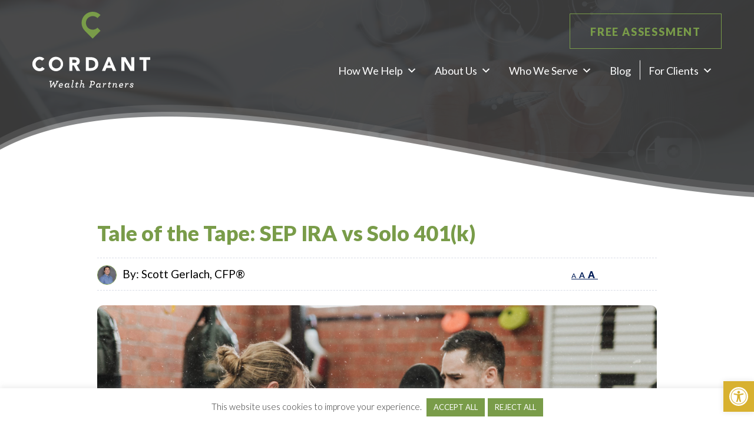

--- FILE ---
content_type: text/html; charset=UTF-8
request_url: https://www.cordantwealth.com/tale-of-the-tape-sep-ira-vs-solo-401k/
body_size: 33712
content:
<!DOCTYPE html>
<html lang="en-US">
<head >
<meta charset="UTF-8" />
<script type="text/javascript">
/* <![CDATA[ */
var gform;gform||(document.addEventListener("gform_main_scripts_loaded",function(){gform.scriptsLoaded=!0}),document.addEventListener("gform/theme/scripts_loaded",function(){gform.themeScriptsLoaded=!0}),window.addEventListener("DOMContentLoaded",function(){gform.domLoaded=!0}),gform={domLoaded:!1,scriptsLoaded:!1,themeScriptsLoaded:!1,isFormEditor:()=>"function"==typeof InitializeEditor,callIfLoaded:function(o){return!(!gform.domLoaded||!gform.scriptsLoaded||!gform.themeScriptsLoaded&&!gform.isFormEditor()||(gform.isFormEditor()&&console.warn("The use of gform.initializeOnLoaded() is deprecated in the form editor context and will be removed in Gravity Forms 3.1."),o(),0))},initializeOnLoaded:function(o){gform.callIfLoaded(o)||(document.addEventListener("gform_main_scripts_loaded",()=>{gform.scriptsLoaded=!0,gform.callIfLoaded(o)}),document.addEventListener("gform/theme/scripts_loaded",()=>{gform.themeScriptsLoaded=!0,gform.callIfLoaded(o)}),window.addEventListener("DOMContentLoaded",()=>{gform.domLoaded=!0,gform.callIfLoaded(o)}))},hooks:{action:{},filter:{}},addAction:function(o,r,e,t){gform.addHook("action",o,r,e,t)},addFilter:function(o,r,e,t){gform.addHook("filter",o,r,e,t)},doAction:function(o){gform.doHook("action",o,arguments)},applyFilters:function(o){return gform.doHook("filter",o,arguments)},removeAction:function(o,r){gform.removeHook("action",o,r)},removeFilter:function(o,r,e){gform.removeHook("filter",o,r,e)},addHook:function(o,r,e,t,n){null==gform.hooks[o][r]&&(gform.hooks[o][r]=[]);var d=gform.hooks[o][r];null==n&&(n=r+"_"+d.length),gform.hooks[o][r].push({tag:n,callable:e,priority:t=null==t?10:t})},doHook:function(r,o,e){var t;if(e=Array.prototype.slice.call(e,1),null!=gform.hooks[r][o]&&((o=gform.hooks[r][o]).sort(function(o,r){return o.priority-r.priority}),o.forEach(function(o){"function"!=typeof(t=o.callable)&&(t=window[t]),"action"==r?t.apply(null,e):e[0]=t.apply(null,e)})),"filter"==r)return e[0]},removeHook:function(o,r,t,n){var e;null!=gform.hooks[o][r]&&(e=(e=gform.hooks[o][r]).filter(function(o,r,e){return!!(null!=n&&n!=o.tag||null!=t&&t!=o.priority)}),gform.hooks[o][r]=e)}});
/* ]]> */
</script>

<meta name="viewport" content="width=device-width, initial-scale=1" />
<meta name='robots' content='index, follow, max-image-preview:large, max-snippet:-1, max-video-preview:-1' />

	<!-- This site is optimized with the Yoast SEO Premium plugin v26.7 (Yoast SEO v26.7) - https://yoast.com/wordpress/plugins/seo/ -->
	<title>Tale of the Tape: SEP IRA vs Solo 401(k) - Cordant Wealth Partners</title>
<link data-rocket-prefetch href="https://www.googletagmanager.com" rel="dns-prefetch">
<link data-rocket-prefetch href="https://chimpstatic.com" rel="dns-prefetch">
<link data-rocket-prefetch href="https://fonts.googleapis.com" rel="dns-prefetch">
<link data-rocket-preload as="style" href="https://fonts.googleapis.com/css2?family=Lato%3Aital%2Cwght%400%2C100%3B0%2C300%3B0%2C400%3B0%2C700%3B0%2C900%3B1%2C100%3B1%2C300%3B1%2C400%3B1%2C700%3B1%2C900&#038;ver=6.9&#038;display=swap" rel="preload">
<link href="https://fonts.googleapis.com/css2?family=Lato%3Aital%2Cwght%400%2C100%3B0%2C300%3B0%2C400%3B0%2C700%3B0%2C900%3B1%2C100%3B1%2C300%3B1%2C400%3B1%2C700%3B1%2C900&#038;ver=6.9&#038;display=swap" media="print" onload="this.media=&#039;all&#039;" rel="stylesheet">
<noscript data-wpr-hosted-gf-parameters=""><link rel="stylesheet" href="https://fonts.googleapis.com/css2?family=Lato%3Aital%2Cwght%400%2C100%3B0%2C300%3B0%2C400%3B0%2C700%3B0%2C900%3B1%2C100%3B1%2C300%3B1%2C400%3B1%2C700%3B1%2C900&#038;ver=6.9&#038;display=swap"></noscript><link rel="preload" data-rocket-preload as="image" href="https://www.cordantwealth.com/wp-content/uploads/2021/05/universal-hero-image.jpg" fetchpriority="high">
	<link rel="canonical" href="https://www.cordantwealth.com/tale-of-the-tape-sep-ira-vs-solo-401k/" />
	<meta property="og:locale" content="en_US" />
	<meta property="og:type" content="article" />
	<meta property="og:title" content="Tale of the Tape: SEP IRA vs Solo 401(k)" />
	<meta property="og:description" content="For our clients that work at Intel or other tech companies, a big piece of the puzzle is helping them manage the retirement plans sponsored by their employer. For other clients, whether they’ve transitioned into self-employed consultants or run a small business with their spouse, the burden is on them to set up and maintain their own retirement plans, and... Read More" />
	<meta property="og:url" content="https://www.cordantwealth.com/tale-of-the-tape-sep-ira-vs-solo-401k/" />
	<meta property="og:site_name" content="Cordant Wealth Partners" />
	<meta property="article:published_time" content="2020-07-30T22:53:30+00:00" />
	<meta property="article:modified_time" content="2021-08-10T19:16:23+00:00" />
	<meta property="og:image" content="https://www.cordantwealth.com/wp-content/uploads/2020/07/mark-adriane-FH6JcaCrYJ0-unsplash-scaled-1.jpg" />
	<meta property="og:image:width" content="2560" />
	<meta property="og:image:height" content="1707" />
	<meta property="og:image:type" content="image/jpeg" />
	<meta name="author" content="adminCordant" />
	<meta name="twitter:card" content="summary_large_image" />
	<meta name="twitter:label1" content="Written by" />
	<meta name="twitter:data1" content="adminCordant" />
	<meta name="twitter:label2" content="Est. reading time" />
	<meta name="twitter:data2" content="4 minutes" />
	<script type="application/ld+json" class="yoast-schema-graph">{"@context":"https://schema.org","@graph":[{"@type":"Article","@id":"https://www.cordantwealth.com/tale-of-the-tape-sep-ira-vs-solo-401k/#article","isPartOf":{"@id":"https://www.cordantwealth.com/tale-of-the-tape-sep-ira-vs-solo-401k/"},"author":{"name":"adminCordant","@id":"https://www.cordantwealth.com/#/schema/person/918ea6711e43e3a7a396c4320694254f"},"headline":"Tale of the Tape: SEP IRA vs Solo 401(k)","datePublished":"2020-07-30T22:53:30+00:00","dateModified":"2021-08-10T19:16:23+00:00","mainEntityOfPage":{"@id":"https://www.cordantwealth.com/tale-of-the-tape-sep-ira-vs-solo-401k/"},"wordCount":758,"image":{"@id":"https://www.cordantwealth.com/tale-of-the-tape-sep-ira-vs-solo-401k/#primaryimage"},"thumbnailUrl":"https://www.cordantwealth.com/wp-content/uploads/2020/07/mark-adriane-FH6JcaCrYJ0-unsplash-scaled-1.jpg","articleSection":["Financial Strategies","Retirement &amp; Financial Planning"],"inLanguage":"en-US"},{"@type":"WebPage","@id":"https://www.cordantwealth.com/tale-of-the-tape-sep-ira-vs-solo-401k/","url":"https://www.cordantwealth.com/tale-of-the-tape-sep-ira-vs-solo-401k/","name":"Tale of the Tape: SEP IRA vs Solo 401(k) - Cordant Wealth Partners","isPartOf":{"@id":"https://www.cordantwealth.com/#website"},"primaryImageOfPage":{"@id":"https://www.cordantwealth.com/tale-of-the-tape-sep-ira-vs-solo-401k/#primaryimage"},"image":{"@id":"https://www.cordantwealth.com/tale-of-the-tape-sep-ira-vs-solo-401k/#primaryimage"},"thumbnailUrl":"https://www.cordantwealth.com/wp-content/uploads/2020/07/mark-adriane-FH6JcaCrYJ0-unsplash-scaled-1.jpg","datePublished":"2020-07-30T22:53:30+00:00","dateModified":"2021-08-10T19:16:23+00:00","author":{"@id":"https://www.cordantwealth.com/#/schema/person/918ea6711e43e3a7a396c4320694254f"},"breadcrumb":{"@id":"https://www.cordantwealth.com/tale-of-the-tape-sep-ira-vs-solo-401k/#breadcrumb"},"inLanguage":"en-US","potentialAction":[{"@type":"ReadAction","target":["https://www.cordantwealth.com/tale-of-the-tape-sep-ira-vs-solo-401k/"]}]},{"@type":"ImageObject","inLanguage":"en-US","@id":"https://www.cordantwealth.com/tale-of-the-tape-sep-ira-vs-solo-401k/#primaryimage","url":"https://www.cordantwealth.com/wp-content/uploads/2020/07/mark-adriane-FH6JcaCrYJ0-unsplash-scaled-1.jpg","contentUrl":"https://www.cordantwealth.com/wp-content/uploads/2020/07/mark-adriane-FH6JcaCrYJ0-unsplash-scaled-1.jpg","width":2560,"height":1707},{"@type":"BreadcrumbList","@id":"https://www.cordantwealth.com/tale-of-the-tape-sep-ira-vs-solo-401k/#breadcrumb","itemListElement":[{"@type":"ListItem","position":1,"name":"Home","item":"https://www.cordantwealth.com/"},{"@type":"ListItem","position":2,"name":"Blog","item":"https://www.cordantwealth.com/blog/"},{"@type":"ListItem","position":3,"name":"Tale of the Tape: SEP IRA vs Solo 401(k)"}]},{"@type":"WebSite","@id":"https://www.cordantwealth.com/#website","url":"https://www.cordantwealth.com/","name":"Cordant Wealth Partners","description":"Financial Advisors in Portland, OR","potentialAction":[{"@type":"SearchAction","target":{"@type":"EntryPoint","urlTemplate":"https://www.cordantwealth.com/?s={search_term_string}"},"query-input":{"@type":"PropertyValueSpecification","valueRequired":true,"valueName":"search_term_string"}}],"inLanguage":"en-US"},{"@type":"Person","@id":"https://www.cordantwealth.com/#/schema/person/918ea6711e43e3a7a396c4320694254f","name":"adminCordant","image":{"@type":"ImageObject","inLanguage":"en-US","@id":"https://www.cordantwealth.com/#/schema/person/image/","url":"https://secure.gravatar.com/avatar/d6ec5b805dba039ab9365f9613af8870728dbd873ace94c326562032c00f674e?s=96&d=mm&r=g","contentUrl":"https://secure.gravatar.com/avatar/d6ec5b805dba039ab9365f9613af8870728dbd873ace94c326562032c00f674e?s=96&d=mm&r=g","caption":"adminCordant"},"url":"https://www.cordantwealth.com/author/admincordant/"}]}</script>
	<!-- / Yoast SEO Premium plugin. -->


<link rel='dns-prefetch' href='//fonts.googleapis.com' />
<link href='https://fonts.gstatic.com' crossorigin rel='preconnect' />
<link rel="alternate" type="application/rss+xml" title="Cordant Wealth Partners &raquo; Feed" href="https://www.cordantwealth.com/feed/" />
<link rel="alternate" title="oEmbed (JSON)" type="application/json+oembed" href="https://www.cordantwealth.com/wp-json/oembed/1.0/embed?url=https%3A%2F%2Fwww.cordantwealth.com%2Ftale-of-the-tape-sep-ira-vs-solo-401k%2F" />
<link rel="alternate" title="oEmbed (XML)" type="text/xml+oembed" href="https://www.cordantwealth.com/wp-json/oembed/1.0/embed?url=https%3A%2F%2Fwww.cordantwealth.com%2Ftale-of-the-tape-sep-ira-vs-solo-401k%2F&#038;format=xml" />
<style id='wp-img-auto-sizes-contain-inline-css' type='text/css'>
img:is([sizes=auto i],[sizes^="auto," i]){contain-intrinsic-size:3000px 1500px}
/*# sourceURL=wp-img-auto-sizes-contain-inline-css */
</style>
<link data-minify="1" rel='stylesheet' id='dashicons-css' href='https://www.cordantwealth.com/wp-content/cache/min/1/wp-includes/css/dashicons.min.css?ver=1768447578' type='text/css' media='all' />

<link data-minify="1" rel='stylesheet' id='cordant-slick-style-css' href='https://www.cordantwealth.com/wp-content/cache/min/1/wp-content/themes/cordantwealth/slick/slick.css?ver=1768447578' type='text/css' media='all' />
<link data-minify="1" rel='stylesheet' id='cordant-wealth-css' href='https://www.cordantwealth.com/wp-content/cache/min/1/wp-content/themes/cordantwealth/style.css?ver=1768447578' type='text/css' media='all' />
<style id='wp-emoji-styles-inline-css' type='text/css'>

	img.wp-smiley, img.emoji {
		display: inline !important;
		border: none !important;
		box-shadow: none !important;
		height: 1em !important;
		width: 1em !important;
		margin: 0 0.07em !important;
		vertical-align: -0.1em !important;
		background: none !important;
		padding: 0 !important;
	}
/*# sourceURL=wp-emoji-styles-inline-css */
</style>
<style id='wp-block-library-inline-css' type='text/css'>
:root{--wp-block-synced-color:#7a00df;--wp-block-synced-color--rgb:122,0,223;--wp-bound-block-color:var(--wp-block-synced-color);--wp-editor-canvas-background:#ddd;--wp-admin-theme-color:#007cba;--wp-admin-theme-color--rgb:0,124,186;--wp-admin-theme-color-darker-10:#006ba1;--wp-admin-theme-color-darker-10--rgb:0,107,160.5;--wp-admin-theme-color-darker-20:#005a87;--wp-admin-theme-color-darker-20--rgb:0,90,135;--wp-admin-border-width-focus:2px}@media (min-resolution:192dpi){:root{--wp-admin-border-width-focus:1.5px}}.wp-element-button{cursor:pointer}:root .has-very-light-gray-background-color{background-color:#eee}:root .has-very-dark-gray-background-color{background-color:#313131}:root .has-very-light-gray-color{color:#eee}:root .has-very-dark-gray-color{color:#313131}:root .has-vivid-green-cyan-to-vivid-cyan-blue-gradient-background{background:linear-gradient(135deg,#00d084,#0693e3)}:root .has-purple-crush-gradient-background{background:linear-gradient(135deg,#34e2e4,#4721fb 50%,#ab1dfe)}:root .has-hazy-dawn-gradient-background{background:linear-gradient(135deg,#faaca8,#dad0ec)}:root .has-subdued-olive-gradient-background{background:linear-gradient(135deg,#fafae1,#67a671)}:root .has-atomic-cream-gradient-background{background:linear-gradient(135deg,#fdd79a,#004a59)}:root .has-nightshade-gradient-background{background:linear-gradient(135deg,#330968,#31cdcf)}:root .has-midnight-gradient-background{background:linear-gradient(135deg,#020381,#2874fc)}:root{--wp--preset--font-size--normal:16px;--wp--preset--font-size--huge:42px}.has-regular-font-size{font-size:1em}.has-larger-font-size{font-size:2.625em}.has-normal-font-size{font-size:var(--wp--preset--font-size--normal)}.has-huge-font-size{font-size:var(--wp--preset--font-size--huge)}.has-text-align-center{text-align:center}.has-text-align-left{text-align:left}.has-text-align-right{text-align:right}.has-fit-text{white-space:nowrap!important}#end-resizable-editor-section{display:none}.aligncenter{clear:both}.items-justified-left{justify-content:flex-start}.items-justified-center{justify-content:center}.items-justified-right{justify-content:flex-end}.items-justified-space-between{justify-content:space-between}.screen-reader-text{border:0;clip-path:inset(50%);height:1px;margin:-1px;overflow:hidden;padding:0;position:absolute;width:1px;word-wrap:normal!important}.screen-reader-text:focus{background-color:#ddd;clip-path:none;color:#444;display:block;font-size:1em;height:auto;left:5px;line-height:normal;padding:15px 23px 14px;text-decoration:none;top:5px;width:auto;z-index:100000}html :where(.has-border-color){border-style:solid}html :where([style*=border-top-color]){border-top-style:solid}html :where([style*=border-right-color]){border-right-style:solid}html :where([style*=border-bottom-color]){border-bottom-style:solid}html :where([style*=border-left-color]){border-left-style:solid}html :where([style*=border-width]){border-style:solid}html :where([style*=border-top-width]){border-top-style:solid}html :where([style*=border-right-width]){border-right-style:solid}html :where([style*=border-bottom-width]){border-bottom-style:solid}html :where([style*=border-left-width]){border-left-style:solid}html :where(img[class*=wp-image-]){height:auto;max-width:100%}:where(figure){margin:0 0 1em}html :where(.is-position-sticky){--wp-admin--admin-bar--position-offset:var(--wp-admin--admin-bar--height,0px)}@media screen and (max-width:600px){html :where(.is-position-sticky){--wp-admin--admin-bar--position-offset:0px}}

/*# sourceURL=wp-block-library-inline-css */
</style><style id='global-styles-inline-css' type='text/css'>
:root{--wp--preset--aspect-ratio--square: 1;--wp--preset--aspect-ratio--4-3: 4/3;--wp--preset--aspect-ratio--3-4: 3/4;--wp--preset--aspect-ratio--3-2: 3/2;--wp--preset--aspect-ratio--2-3: 2/3;--wp--preset--aspect-ratio--16-9: 16/9;--wp--preset--aspect-ratio--9-16: 9/16;--wp--preset--color--black: #000000;--wp--preset--color--cyan-bluish-gray: #abb8c3;--wp--preset--color--white: #ffffff;--wp--preset--color--pale-pink: #f78da7;--wp--preset--color--vivid-red: #cf2e2e;--wp--preset--color--luminous-vivid-orange: #ff6900;--wp--preset--color--luminous-vivid-amber: #fcb900;--wp--preset--color--light-green-cyan: #7bdcb5;--wp--preset--color--vivid-green-cyan: #00d084;--wp--preset--color--pale-cyan-blue: #8ed1fc;--wp--preset--color--vivid-cyan-blue: #0693e3;--wp--preset--color--vivid-purple: #9b51e0;--wp--preset--gradient--vivid-cyan-blue-to-vivid-purple: linear-gradient(135deg,rgb(6,147,227) 0%,rgb(155,81,224) 100%);--wp--preset--gradient--light-green-cyan-to-vivid-green-cyan: linear-gradient(135deg,rgb(122,220,180) 0%,rgb(0,208,130) 100%);--wp--preset--gradient--luminous-vivid-amber-to-luminous-vivid-orange: linear-gradient(135deg,rgb(252,185,0) 0%,rgb(255,105,0) 100%);--wp--preset--gradient--luminous-vivid-orange-to-vivid-red: linear-gradient(135deg,rgb(255,105,0) 0%,rgb(207,46,46) 100%);--wp--preset--gradient--very-light-gray-to-cyan-bluish-gray: linear-gradient(135deg,rgb(238,238,238) 0%,rgb(169,184,195) 100%);--wp--preset--gradient--cool-to-warm-spectrum: linear-gradient(135deg,rgb(74,234,220) 0%,rgb(151,120,209) 20%,rgb(207,42,186) 40%,rgb(238,44,130) 60%,rgb(251,105,98) 80%,rgb(254,248,76) 100%);--wp--preset--gradient--blush-light-purple: linear-gradient(135deg,rgb(255,206,236) 0%,rgb(152,150,240) 100%);--wp--preset--gradient--blush-bordeaux: linear-gradient(135deg,rgb(254,205,165) 0%,rgb(254,45,45) 50%,rgb(107,0,62) 100%);--wp--preset--gradient--luminous-dusk: linear-gradient(135deg,rgb(255,203,112) 0%,rgb(199,81,192) 50%,rgb(65,88,208) 100%);--wp--preset--gradient--pale-ocean: linear-gradient(135deg,rgb(255,245,203) 0%,rgb(182,227,212) 50%,rgb(51,167,181) 100%);--wp--preset--gradient--electric-grass: linear-gradient(135deg,rgb(202,248,128) 0%,rgb(113,206,126) 100%);--wp--preset--gradient--midnight: linear-gradient(135deg,rgb(2,3,129) 0%,rgb(40,116,252) 100%);--wp--preset--font-size--small: 13px;--wp--preset--font-size--medium: 20px;--wp--preset--font-size--large: 36px;--wp--preset--font-size--x-large: 42px;--wp--preset--spacing--20: 0.44rem;--wp--preset--spacing--30: 0.67rem;--wp--preset--spacing--40: 1rem;--wp--preset--spacing--50: 1.5rem;--wp--preset--spacing--60: 2.25rem;--wp--preset--spacing--70: 3.38rem;--wp--preset--spacing--80: 5.06rem;--wp--preset--shadow--natural: 6px 6px 9px rgba(0, 0, 0, 0.2);--wp--preset--shadow--deep: 12px 12px 50px rgba(0, 0, 0, 0.4);--wp--preset--shadow--sharp: 6px 6px 0px rgba(0, 0, 0, 0.2);--wp--preset--shadow--outlined: 6px 6px 0px -3px rgb(255, 255, 255), 6px 6px rgb(0, 0, 0);--wp--preset--shadow--crisp: 6px 6px 0px rgb(0, 0, 0);}:where(.is-layout-flex){gap: 0.5em;}:where(.is-layout-grid){gap: 0.5em;}body .is-layout-flex{display: flex;}.is-layout-flex{flex-wrap: wrap;align-items: center;}.is-layout-flex > :is(*, div){margin: 0;}body .is-layout-grid{display: grid;}.is-layout-grid > :is(*, div){margin: 0;}:where(.wp-block-columns.is-layout-flex){gap: 2em;}:where(.wp-block-columns.is-layout-grid){gap: 2em;}:where(.wp-block-post-template.is-layout-flex){gap: 1.25em;}:where(.wp-block-post-template.is-layout-grid){gap: 1.25em;}.has-black-color{color: var(--wp--preset--color--black) !important;}.has-cyan-bluish-gray-color{color: var(--wp--preset--color--cyan-bluish-gray) !important;}.has-white-color{color: var(--wp--preset--color--white) !important;}.has-pale-pink-color{color: var(--wp--preset--color--pale-pink) !important;}.has-vivid-red-color{color: var(--wp--preset--color--vivid-red) !important;}.has-luminous-vivid-orange-color{color: var(--wp--preset--color--luminous-vivid-orange) !important;}.has-luminous-vivid-amber-color{color: var(--wp--preset--color--luminous-vivid-amber) !important;}.has-light-green-cyan-color{color: var(--wp--preset--color--light-green-cyan) !important;}.has-vivid-green-cyan-color{color: var(--wp--preset--color--vivid-green-cyan) !important;}.has-pale-cyan-blue-color{color: var(--wp--preset--color--pale-cyan-blue) !important;}.has-vivid-cyan-blue-color{color: var(--wp--preset--color--vivid-cyan-blue) !important;}.has-vivid-purple-color{color: var(--wp--preset--color--vivid-purple) !important;}.has-black-background-color{background-color: var(--wp--preset--color--black) !important;}.has-cyan-bluish-gray-background-color{background-color: var(--wp--preset--color--cyan-bluish-gray) !important;}.has-white-background-color{background-color: var(--wp--preset--color--white) !important;}.has-pale-pink-background-color{background-color: var(--wp--preset--color--pale-pink) !important;}.has-vivid-red-background-color{background-color: var(--wp--preset--color--vivid-red) !important;}.has-luminous-vivid-orange-background-color{background-color: var(--wp--preset--color--luminous-vivid-orange) !important;}.has-luminous-vivid-amber-background-color{background-color: var(--wp--preset--color--luminous-vivid-amber) !important;}.has-light-green-cyan-background-color{background-color: var(--wp--preset--color--light-green-cyan) !important;}.has-vivid-green-cyan-background-color{background-color: var(--wp--preset--color--vivid-green-cyan) !important;}.has-pale-cyan-blue-background-color{background-color: var(--wp--preset--color--pale-cyan-blue) !important;}.has-vivid-cyan-blue-background-color{background-color: var(--wp--preset--color--vivid-cyan-blue) !important;}.has-vivid-purple-background-color{background-color: var(--wp--preset--color--vivid-purple) !important;}.has-black-border-color{border-color: var(--wp--preset--color--black) !important;}.has-cyan-bluish-gray-border-color{border-color: var(--wp--preset--color--cyan-bluish-gray) !important;}.has-white-border-color{border-color: var(--wp--preset--color--white) !important;}.has-pale-pink-border-color{border-color: var(--wp--preset--color--pale-pink) !important;}.has-vivid-red-border-color{border-color: var(--wp--preset--color--vivid-red) !important;}.has-luminous-vivid-orange-border-color{border-color: var(--wp--preset--color--luminous-vivid-orange) !important;}.has-luminous-vivid-amber-border-color{border-color: var(--wp--preset--color--luminous-vivid-amber) !important;}.has-light-green-cyan-border-color{border-color: var(--wp--preset--color--light-green-cyan) !important;}.has-vivid-green-cyan-border-color{border-color: var(--wp--preset--color--vivid-green-cyan) !important;}.has-pale-cyan-blue-border-color{border-color: var(--wp--preset--color--pale-cyan-blue) !important;}.has-vivid-cyan-blue-border-color{border-color: var(--wp--preset--color--vivid-cyan-blue) !important;}.has-vivid-purple-border-color{border-color: var(--wp--preset--color--vivid-purple) !important;}.has-vivid-cyan-blue-to-vivid-purple-gradient-background{background: var(--wp--preset--gradient--vivid-cyan-blue-to-vivid-purple) !important;}.has-light-green-cyan-to-vivid-green-cyan-gradient-background{background: var(--wp--preset--gradient--light-green-cyan-to-vivid-green-cyan) !important;}.has-luminous-vivid-amber-to-luminous-vivid-orange-gradient-background{background: var(--wp--preset--gradient--luminous-vivid-amber-to-luminous-vivid-orange) !important;}.has-luminous-vivid-orange-to-vivid-red-gradient-background{background: var(--wp--preset--gradient--luminous-vivid-orange-to-vivid-red) !important;}.has-very-light-gray-to-cyan-bluish-gray-gradient-background{background: var(--wp--preset--gradient--very-light-gray-to-cyan-bluish-gray) !important;}.has-cool-to-warm-spectrum-gradient-background{background: var(--wp--preset--gradient--cool-to-warm-spectrum) !important;}.has-blush-light-purple-gradient-background{background: var(--wp--preset--gradient--blush-light-purple) !important;}.has-blush-bordeaux-gradient-background{background: var(--wp--preset--gradient--blush-bordeaux) !important;}.has-luminous-dusk-gradient-background{background: var(--wp--preset--gradient--luminous-dusk) !important;}.has-pale-ocean-gradient-background{background: var(--wp--preset--gradient--pale-ocean) !important;}.has-electric-grass-gradient-background{background: var(--wp--preset--gradient--electric-grass) !important;}.has-midnight-gradient-background{background: var(--wp--preset--gradient--midnight) !important;}.has-small-font-size{font-size: var(--wp--preset--font-size--small) !important;}.has-medium-font-size{font-size: var(--wp--preset--font-size--medium) !important;}.has-large-font-size{font-size: var(--wp--preset--font-size--large) !important;}.has-x-large-font-size{font-size: var(--wp--preset--font-size--x-large) !important;}
/*# sourceURL=global-styles-inline-css */
</style>

<style id='classic-theme-styles-inline-css' type='text/css'>
/*! This file is auto-generated */
.wp-block-button__link{color:#fff;background-color:#32373c;border-radius:9999px;box-shadow:none;text-decoration:none;padding:calc(.667em + 2px) calc(1.333em + 2px);font-size:1.125em}.wp-block-file__button{background:#32373c;color:#fff;text-decoration:none}
/*# sourceURL=/wp-includes/css/classic-themes.min.css */
</style>
<link rel='stylesheet' id='wp-components-css' href='https://www.cordantwealth.com/wp-includes/css/dist/components/style.min.css?ver=6.9' type='text/css' media='all' />
<link rel='stylesheet' id='wp-preferences-css' href='https://www.cordantwealth.com/wp-includes/css/dist/preferences/style.min.css?ver=6.9' type='text/css' media='all' />
<link rel='stylesheet' id='wp-block-editor-css' href='https://www.cordantwealth.com/wp-includes/css/dist/block-editor/style.min.css?ver=6.9' type='text/css' media='all' />
<link data-minify="1" rel='stylesheet' id='popup-maker-block-library-style-css' href='https://www.cordantwealth.com/wp-content/cache/min/1/wp-content/plugins/popup-maker/dist/packages/block-library-style.css?ver=1768447578' type='text/css' media='all' />
<link data-minify="1" rel='stylesheet' id='cookie-law-info-css' href='https://www.cordantwealth.com/wp-content/cache/min/1/wp-content/plugins/cookie-law-info/legacy/public/css/cookie-law-info-public.css?ver=1768447578' type='text/css' media='all' />
<link data-minify="1" rel='stylesheet' id='cookie-law-info-gdpr-css' href='https://www.cordantwealth.com/wp-content/cache/min/1/wp-content/plugins/cookie-law-info/legacy/public/css/cookie-law-info-gdpr.css?ver=1768447578' type='text/css' media='all' />
<link data-minify="1" rel='stylesheet' id='related-posts-by-taxonomy-css' href='https://www.cordantwealth.com/wp-content/cache/min/1/wp-content/plugins/related-posts-by-taxonomy/includes/assets/css/styles.css?ver=1768447578' type='text/css' media='all' />
<link data-minify="1" rel='stylesheet' id='widgetopts-styles-css' href='https://www.cordantwealth.com/wp-content/cache/min/1/wp-content/plugins/widget-options/assets/css/widget-options.css?ver=1768447578' type='text/css' media='all' />
<link rel='stylesheet' id='ez-toc-css' href='https://www.cordantwealth.com/wp-content/plugins/easy-table-of-contents/assets/css/screen.min.css?ver=2.0.80' type='text/css' media='all' />
<style id='ez-toc-inline-css' type='text/css'>
div#ez-toc-container .ez-toc-title {font-size: 95%;}div#ez-toc-container .ez-toc-title {font-weight: 400;}div#ez-toc-container ul li , div#ez-toc-container ul li a {font-size: 90%;}div#ez-toc-container ul li , div#ez-toc-container ul li a {font-weight: 500;}div#ez-toc-container nav ul ul li {font-size: 90%;}div#ez-toc-container {background: #fff;border: 1px solid #ddd;width: 400px;}div#ez-toc-container p.ez-toc-title , #ez-toc-container .ez_toc_custom_title_icon , #ez-toc-container .ez_toc_custom_toc_icon {color: #999;}div#ez-toc-container ul.ez-toc-list a {color: #7a9b4e;}div#ez-toc-container ul.ez-toc-list a:hover {color: #59753a;}div#ez-toc-container ul.ez-toc-list a:visited {color: #7a9b4e;}.ez-toc-counter nav ul li a::before {color: ;}.ez-toc-box-title {font-weight: bold; margin-bottom: 10px; text-align: center; text-transform: uppercase; letter-spacing: 1px; color: #666; padding-bottom: 5px;position:absolute;top:-4%;left:5%;background-color: inherit;transition: top 0.3s ease;}.ez-toc-box-title.toc-closed {top:-25%;}
/*# sourceURL=ez-toc-inline-css */
</style>
<link data-minify="1" rel='stylesheet' id='megamenu-css' href='https://www.cordantwealth.com/wp-content/cache/min/1/wp-content/uploads/maxmegamenu/style.css?ver=1768447578' type='text/css' media='all' />
<link rel='stylesheet' id='pojo-a11y-css' href='https://www.cordantwealth.com/wp-content/plugins/pojo-accessibility/modules/legacy/assets/css/style.min.css?ver=1.0.0' type='text/css' media='all' />
<link data-minify="1" rel='stylesheet' id='sow-image-default-c67d20f9f743-2658-css' href='https://www.cordantwealth.com/wp-content/cache/min/1/wp-content/uploads/siteorigin-widgets/sow-image-default-c67d20f9f743-2658.css?ver=1768480526' type='text/css' media='all' />
<link rel='stylesheet' id='siteorigin-panels-front-css' href='https://www.cordantwealth.com/wp-content/plugins/siteorigin-panels/css/front-flex.min.css?ver=2.33.5' type='text/css' media='all' />
<link data-minify="1" rel='stylesheet' id='popup-maker-site-css' href='https://www.cordantwealth.com/wp-content/cache/min/1/wp-content/plugins/popup-maker/dist/assets/site.css?ver=1768447578' type='text/css' media='all' />
<style id='popup-maker-site-inline-css' type='text/css'>
/* Popup Google Fonts */
@import url('//fonts.googleapis.com/css?family=Lato:900,700|Montserrat:100');

/* Popup Theme 3185: Light Box */
.pum-theme-3185, .pum-theme-lightbox { background-color: rgba( 121, 156, 73, 0.41 ) } 
.pum-theme-3185 .pum-container, .pum-theme-lightbox .pum-container { padding: 18px; border-radius: 3px; border: 0px solid #000000; box-shadow: 0px 0px 30px 0px rgba( 2, 2, 2, 0.54 ); background-color: rgba( 249, 249, 249, 1.00 ) } 
.pum-theme-3185 .pum-title, .pum-theme-lightbox .pum-title { color: #000000; text-align: left; text-shadow: 0px 0px 0px rgba( 2, 2, 2, 0.23 ); font-family: inherit; font-weight: 100; font-size: 32px; line-height: 36px } 
.pum-theme-3185 .pum-content, .pum-theme-lightbox .pum-content { color: #000000; font-family: inherit; font-weight: 400 } 
.pum-theme-3185 .pum-content + .pum-close, .pum-theme-lightbox .pum-content + .pum-close { position: absolute; height: 26px; width: 26px; left: auto; right: -13px; bottom: auto; top: -13px; padding: 0px; color: #ffffff; font-family: Arial; font-weight: 100; font-size: 24px; line-height: 24px; border: 2px solid #ffffff; border-radius: 26px; box-shadow: 0px 0px 15px 1px rgba( 2, 2, 2, 0.75 ); text-shadow: 0px 0px 0px rgba( 0, 0, 0, 0.23 ); background-color: rgba( 0, 183, 205, 1.00 ) } 

/* Popup Theme 3191: Content Only - For use with page builders or block editor */
.pum-theme-3191, .pum-theme-content-only { background-color: rgba( 0, 0, 0, 0.60 ) } 
.pum-theme-3191 .pum-container, .pum-theme-content-only .pum-container { padding: 0px; border-radius: 0px; border: 1px none #000000; box-shadow: 0px 0px 0px 0px rgba( 2, 2, 2, 0.00 ); background-color: rgba( 249, 249, 249, 1.00 ); background-image: url('https://www.cordantwealth.com/wp-content/uploads/2021/05/post-featured-image.jpg'); background-repeat: no-repeat; background-position: left top; background-attachment: scroll } 
.pum-theme-3191 .pum-title, .pum-theme-content-only .pum-title { color: #000000; text-align: center; text-shadow: 0px 0px 0px rgba( 2, 2, 2, 0.23 ); font-family: Lato; font-weight: 400; font-size: 35px; line-height: 34px } 
.pum-theme-3191 .pum-content, .pum-theme-content-only .pum-content { color: #000000; font-family: Lato; font-weight: 400 } 
.pum-theme-3191 .pum-content + .pum-close, .pum-theme-content-only .pum-content + .pum-close { position: absolute; height: 25px; width: 27px; left: auto; right: 7px; bottom: auto; top: 7px; padding: 0px; color: #000000; font-family: inherit; font-weight: 700; font-size: 20px; line-height: 20px; border: 3px solid #799c49; border-radius: 1px; box-shadow: 0px 0px 0px 0px rgba( 2, 2, 2, 0.00 ); text-shadow: 0px 0px 0px rgba( 0, 0, 0, 0.00 ); background-color: rgba( 121, 156, 73, 0.62 ) } 

/* Popup Theme 3188: Cutting Edge - Cordant */
.pum-theme-3188, .pum-theme-cutting-edge { background-color: rgba( 255, 255, 255, 0.00 ) } 
.pum-theme-3188 .pum-container, .pum-theme-cutting-edge .pum-container { padding: 16px; border-radius: 1px; border: 1px inset #000000; box-shadow: 0px 10px 25px 0px rgba( 255, 255, 255, 0.50 ); background-color: rgba( 255, 255, 255, 1.00 ) } 
.pum-theme-3188 .pum-title, .pum-theme-cutting-edge .pum-title { color: #799b48; text-align: center; text-shadow: 0px 0px 0px rgba( 255, 255, 255, 0.23 ); font-family: Lato; font-weight: 900; font-size: 39px; line-height: 28px } 
.pum-theme-3188 .pum-content, .pum-theme-cutting-edge .pum-content { color: #799b48; font-family: Lato; font-weight: 700 } 
.pum-theme-3188 .pum-content + .pum-close, .pum-theme-cutting-edge .pum-content + .pum-close { position: absolute; height: 24px; width: 24px; left: auto; right: 0px; bottom: auto; top: 0px; padding: 0px; color: #ffffff; font-family: Times New Roman; font-weight: 100; font-size: 32px; line-height: 24px; border: 1px none #ffffff; border-radius: 0px; box-shadow: -1px 1px 1px 0px rgba( 2, 2, 2, 0.10 ); text-shadow: -1px 1px 1px rgba( 0, 0, 0, 0.10 ); background-color: rgba( 121, 155, 72, 1.00 ) } 

/* Popup Theme 3184: Default Theme */
.pum-theme-3184, .pum-theme-default-theme { background-color: rgba( 255, 255, 255, 1.00 ) } 
.pum-theme-3184 .pum-container, .pum-theme-default-theme .pum-container { padding: 10px; border-radius: 0px; border: 1px none #000000; box-shadow: 1px 1px 3px 0px rgba( 255, 255, 255, 0.23 ); background-color: rgba( 249, 249, 249, 1.00 ) } 
.pum-theme-3184 .pum-title, .pum-theme-default-theme .pum-title { color: #799b48; text-align: left; text-shadow: 0px 0px 0px rgba( 2, 2, 2, 0.23 ); font-family: inherit; font-weight: 400; font-size: 28px; line-height: 36px } 
.pum-theme-3184 .pum-content, .pum-theme-default-theme .pum-content { color: #8c8c8c; font-family: inherit; font-weight: 400 } 
.pum-theme-3184 .pum-content + .pum-close, .pum-theme-default-theme .pum-content + .pum-close { position: absolute; height: auto; width: auto; left: auto; right: 0px; bottom: auto; top: 0px; padding: 2px; color: #ffffff; font-family: inherit; font-weight: 400; font-size: 12px; line-height: 36px; border: 1px none #ffffff; border-radius: 0px; box-shadow: 1px 1px 3px 0px rgba( 2, 2, 2, 0.23 ); text-shadow: 0px 0px 0px rgba( 0, 0, 0, 0.23 ); background-color: rgba( 0, 183, 205, 1.00 ) } 

/* Popup Theme 3186: Enterprise Blue */
.pum-theme-3186, .pum-theme-enterprise-blue { background-color: rgba( 255, 255, 255, 1.00 ) } 
.pum-theme-3186 .pum-container, .pum-theme-enterprise-blue .pum-container { padding: 28px; border-radius: 5px; border: 1px none #000000; box-shadow: 0px 10px 25px 4px rgba( 2, 2, 2, 0.50 ); background-color: rgba( 249, 249, 249, 1.00 ) } 
.pum-theme-3186 .pum-title, .pum-theme-enterprise-blue .pum-title { color: #315b7c; text-align: left; text-shadow: 0px 0px 0px rgba( 2, 2, 2, 0.23 ); font-family: inherit; font-weight: 100; font-size: 34px; line-height: 36px } 
.pum-theme-3186 .pum-content, .pum-theme-enterprise-blue .pum-content { color: #2d2d2d; font-family: inherit; font-weight: 100 } 
.pum-theme-3186 .pum-content + .pum-close, .pum-theme-enterprise-blue .pum-content + .pum-close { position: absolute; height: 28px; width: 28px; left: auto; right: 8px; bottom: auto; top: 8px; padding: 4px; color: #ffffff; font-family: Times New Roman; font-weight: 100; font-size: 20px; line-height: 20px; border: 1px none #ffffff; border-radius: 42px; box-shadow: 0px 0px 0px 0px rgba( 2, 2, 2, 0.23 ); text-shadow: 0px 0px 0px rgba( 0, 0, 0, 0.23 ); background-color: rgba( 0, 183, 205, 1.00 ) } 

/* Popup Theme 3187: Hello Box */
.pum-theme-3187, .pum-theme-hello-box { background-color: rgba( 255, 255, 255, 1.00 ) } 
.pum-theme-3187 .pum-container, .pum-theme-hello-box .pum-container { padding: 30px; border-radius: 80px; border: 14px solid #81d742; box-shadow: 0px 0px 0px 0px rgba( 2, 2, 2, 0.00 ); background-color: rgba( 249, 249, 249, 1.00 ) } 
.pum-theme-3187 .pum-title, .pum-theme-hello-box .pum-title { color: #2d2d2d; text-align: left; text-shadow: 0px 0px 0px rgba( 2, 2, 2, 0.23 ); font-family: Montserrat; font-weight: 100; font-size: 32px; line-height: 36px } 
.pum-theme-3187 .pum-content, .pum-theme-hello-box .pum-content { color: #2d2d2d; font-family: inherit; font-weight: 100 } 
.pum-theme-3187 .pum-content + .pum-close, .pum-theme-hello-box .pum-content + .pum-close { position: absolute; height: auto; width: auto; left: auto; right: -30px; bottom: auto; top: -30px; padding: 0px; color: #2d2d2d; font-family: Times New Roman; font-weight: 100; font-size: 32px; line-height: 28px; border: 1px none #ffffff; border-radius: 28px; box-shadow: 0px 0px 0px 0px rgba( 2, 2, 2, 0.23 ); text-shadow: 0px 0px 0px rgba( 0, 0, 0, 0.23 ); background-color: rgba( 0, 183, 205, 1.00 ) } 

/* Popup Theme 3189: Framed Border */
.pum-theme-3189, .pum-theme-framed-border { background-color: rgba( 255, 255, 255, 1.00 ) } 
.pum-theme-3189 .pum-container, .pum-theme-framed-border .pum-container { padding: 18px; border-radius: 0px; border: 20px outset #dd3333; box-shadow: 1px 1px 3px 0px rgba( 2, 2, 2, 0.97 ) inset; background-color: rgba( 249, 249, 249, 1.00 ) } 
.pum-theme-3189 .pum-title, .pum-theme-framed-border .pum-title { color: #000000; text-align: left; text-shadow: 0px 0px 0px rgba( 2, 2, 2, 0.23 ); font-family: inherit; font-weight: 100; font-size: 32px; line-height: 36px } 
.pum-theme-3189 .pum-content, .pum-theme-framed-border .pum-content { color: #2d2d2d; font-family: inherit; font-weight: 100 } 
.pum-theme-3189 .pum-content + .pum-close, .pum-theme-framed-border .pum-content + .pum-close { position: absolute; height: 20px; width: 20px; left: auto; right: -20px; bottom: auto; top: -20px; padding: 0px; color: #ffffff; font-family: Tahoma; font-weight: 700; font-size: 16px; line-height: 18px; border: 1px none #ffffff; border-radius: 0px; box-shadow: 0px 0px 0px 0px rgba( 2, 2, 2, 0.23 ); text-shadow: 0px 0px 0px rgba( 0, 0, 0, 0.23 ); background-color: rgba( 0, 183, 205, 1.00 ) } 

/* Popup Theme 3190: Floating Bar - Soft Blue */
.pum-theme-3190, .pum-theme-floating-bar { background-color: rgba( 255, 255, 255, 1.00 ) } 
.pum-theme-3190 .pum-container, .pum-theme-floating-bar .pum-container { padding: 8px; border-radius: 0px; border: 1px none #000000; box-shadow: 1px 1px 3px 0px rgba( 2, 2, 2, 0.23 ); background-color: rgba( 249, 249, 249, 1.00 ) } 
.pum-theme-3190 .pum-title, .pum-theme-floating-bar .pum-title { color: #505050; text-align: left; text-shadow: 0px 0px 0px rgba( 2, 2, 2, 0.23 ); font-family: inherit; font-weight: 400; font-size: 32px; line-height: 36px } 
.pum-theme-3190 .pum-content, .pum-theme-floating-bar .pum-content { color: #505050; font-family: inherit; font-weight: 400 } 
.pum-theme-3190 .pum-content + .pum-close, .pum-theme-floating-bar .pum-content + .pum-close { position: absolute; height: 18px; width: 18px; left: auto; right: 5px; bottom: auto; top: 50%; padding: 0px; color: #505050; font-family: Sans-Serif; font-weight: 700; font-size: 15px; line-height: 18px; border: 1px solid #505050; border-radius: 15px; box-shadow: 0px 0px 0px 0px rgba( 2, 2, 2, 0.00 ); text-shadow: 0px 0px 0px rgba( 0, 0, 0, 0.00 ); background-color: rgba( 0, 183, 205, 1.00 ); transform: translate(0, -50%) } 

#pum-3702 {z-index: 1999999999}
#pum-3502 {z-index: 1999999999}
#pum-3351 {z-index: 1999999999}
#pum-3266 {z-index: 1999999999}
#pum-3327 {z-index: 1999999999}
#pum-3300 {z-index: 1999999999}
#pum-3263 {z-index: 1999999999}
#pum-3208 {z-index: 1999999999}
#pum-3211 {z-index: 1999999999}
#pum-3192 {z-index: 1999999999}

/* Advanced Theme Builder Additional Styles */
.pum-overlay::after,
.pum-overlay .pum-container::after { content: ''; display: block; position: absolute; top: 0; right: 0; bottom: 0; left: 0; z-index: 0; }
.pum-overlay::after { position: fixed; margin-right: 1.075em; }
html.pum-open-fixed .pum-overlay::after { margin-right: 0; }/* Popup Theme 3191 Additional Styles */
.pum-theme-3191 .pum-container::after { background-color: rgba( 255, 255, 255, 0.25 ) }

/*# sourceURL=popup-maker-site-inline-css */
</style>
<link data-minify="1" rel='stylesheet' id='sow-image-default-8b5b6f678277-2658-css' href='https://www.cordantwealth.com/wp-content/cache/min/1/wp-content/uploads/siteorigin-widgets/sow-image-default-8b5b6f678277-2658.css?ver=1768480526' type='text/css' media='all' />
<link data-minify="1" rel='stylesheet' id='gform_basic-css' href='https://www.cordantwealth.com/wp-content/cache/min/1/wp-content/plugins/gravityforms/assets/css/dist/basic.min.css?ver=1768447578' type='text/css' media='all' />
<link rel='stylesheet' id='gform_theme_components-css' href='https://www.cordantwealth.com/wp-content/plugins/gravityforms/assets/css/dist/theme-components.min.css?ver=2.9.25' type='text/css' media='all' />
<link rel='stylesheet' id='gform_theme-css' href='https://www.cordantwealth.com/wp-content/plugins/gravityforms/assets/css/dist/theme.min.css?ver=2.9.25' type='text/css' media='all' />
<link data-minify="1" rel='stylesheet' id='forget-about-shortcode-buttons-css' href='https://www.cordantwealth.com/wp-content/cache/min/1/wp-content/plugins/forget-about-shortcode-buttons/public/css/button-styles.css?ver=1768447578' type='text/css' media='all' />
<script type="text/javascript" src="https://www.cordantwealth.com/wp-includes/js/jquery/jquery.min.js?ver=3.7.1" id="jquery-core-js"></script>
<script type="text/javascript" src="https://www.cordantwealth.com/wp-includes/js/jquery/jquery-migrate.min.js?ver=3.4.1" id="jquery-migrate-js"></script>
<script type="text/javascript" src="https://www.cordantwealth.com/wp-content/themes/cordantwealth/slick/slick.min.js?ver=1.0.3" id="cordant-slick-js-js" data-rocket-defer defer></script>
<script data-minify="1" type="text/javascript" src="https://www.cordantwealth.com/wp-content/cache/min/1/wp-content/themes/cordantwealth/js/custom.js?ver=1765835738" id="cordant-custom-js" data-rocket-defer defer></script>
<script data-minify="1" type="text/javascript" src="https://www.cordantwealth.com/wp-content/cache/min/1/wp-content/themes/cordantwealth/js/fitvid.js?ver=1765835738" id="cordant-fitvidjs-js" data-rocket-defer defer></script>
<script type="text/javascript" src="https://www.cordantwealth.com/wp-content/themes/cordantwealth/js/jquery.sticky-kit.min.js?ver=6.9" id="sticky-js"></script>
<script type="text/javascript" id="cookie-law-info-js-extra">
/* <![CDATA[ */
var Cli_Data = {"nn_cookie_ids":[],"cookielist":[],"non_necessary_cookies":[],"ccpaEnabled":"","ccpaRegionBased":"","ccpaBarEnabled":"","strictlyEnabled":["necessary","obligatoire"],"ccpaType":"gdpr","js_blocking":"1","custom_integration":"","triggerDomRefresh":"","secure_cookies":""};
var cli_cookiebar_settings = {"animate_speed_hide":"500","animate_speed_show":"500","background":"#FFF","border":"#b1a6a6c2","border_on":"","button_1_button_colour":"#799c49","button_1_button_hover":"#617d3a","button_1_link_colour":"#fff","button_1_as_button":"1","button_1_new_win":"","button_2_button_colour":"#333","button_2_button_hover":"#292929","button_2_link_colour":"#799c49","button_2_as_button":"","button_2_hidebar":"","button_3_button_colour":"#799c49","button_3_button_hover":"#617d3a","button_3_link_colour":"#ffffff","button_3_as_button":"1","button_3_new_win":"","button_4_button_colour":"#799c49","button_4_button_hover":"#617d3a","button_4_link_colour":"#ffffff","button_4_as_button":"1","button_7_button_colour":"#799c49","button_7_button_hover":"#617d3a","button_7_link_colour":"#fff","button_7_as_button":"1","button_7_new_win":"","font_family":"inherit","header_fix":"","notify_animate_hide":"1","notify_animate_show":"","notify_div_id":"#cookie-law-info-bar","notify_position_horizontal":"right","notify_position_vertical":"bottom","scroll_close":"","scroll_close_reload":"","accept_close_reload":"","reject_close_reload":"","showagain_tab":"","showagain_background":"#fff","showagain_border":"#000","showagain_div_id":"#cookie-law-info-again","showagain_x_position":"100px","text":"#333333","show_once_yn":"","show_once":"10000","logging_on":"","as_popup":"","popup_overlay":"1","bar_heading_text":"","cookie_bar_as":"banner","popup_showagain_position":"bottom-right","widget_position":"left"};
var log_object = {"ajax_url":"https://www.cordantwealth.com/wp-admin/admin-ajax.php"};
//# sourceURL=cookie-law-info-js-extra
/* ]]> */
</script>
<script data-minify="1" type="text/javascript" src="https://www.cordantwealth.com/wp-content/cache/min/1/wp-content/plugins/cookie-law-info/legacy/public/js/cookie-law-info-public.js?ver=1765835738" id="cookie-law-info-js" data-rocket-defer defer></script>
<script type="text/javascript" defer='defer' src="https://www.cordantwealth.com/wp-content/plugins/gravityforms/js/jquery.json.min.js?ver=2.9.25" id="gform_json-js"></script>
<script type="text/javascript" id="gform_gravityforms-js-extra">
/* <![CDATA[ */
var gf_global = {"gf_currency_config":{"name":"U.S. Dollar","symbol_left":"$","symbol_right":"","symbol_padding":"","thousand_separator":",","decimal_separator":".","decimals":2,"code":"USD"},"base_url":"https://www.cordantwealth.com/wp-content/plugins/gravityforms","number_formats":[],"spinnerUrl":"https://www.cordantwealth.com/wp-content/plugins/gravityforms/images/spinner.svg","version_hash":"8bb1995d66110bf0fb6685bdf93667b4","strings":{"newRowAdded":"New row added.","rowRemoved":"Row removed","formSaved":"The form has been saved.  The content contains the link to return and complete the form."}};
var gf_global = {"gf_currency_config":{"name":"U.S. Dollar","symbol_left":"$","symbol_right":"","symbol_padding":"","thousand_separator":",","decimal_separator":".","decimals":2,"code":"USD"},"base_url":"https://www.cordantwealth.com/wp-content/plugins/gravityforms","number_formats":[],"spinnerUrl":"https://www.cordantwealth.com/wp-content/plugins/gravityforms/images/spinner.svg","version_hash":"8bb1995d66110bf0fb6685bdf93667b4","strings":{"newRowAdded":"New row added.","rowRemoved":"Row removed","formSaved":"The form has been saved.  The content contains the link to return and complete the form."}};
var gf_global = {"gf_currency_config":{"name":"U.S. Dollar","symbol_left":"$","symbol_right":"","symbol_padding":"","thousand_separator":",","decimal_separator":".","decimals":2,"code":"USD"},"base_url":"https://www.cordantwealth.com/wp-content/plugins/gravityforms","number_formats":[],"spinnerUrl":"https://www.cordantwealth.com/wp-content/plugins/gravityforms/images/spinner.svg","version_hash":"8bb1995d66110bf0fb6685bdf93667b4","strings":{"newRowAdded":"New row added.","rowRemoved":"Row removed","formSaved":"The form has been saved.  The content contains the link to return and complete the form."}};
var gf_global = {"gf_currency_config":{"name":"U.S. Dollar","symbol_left":"$","symbol_right":"","symbol_padding":"","thousand_separator":",","decimal_separator":".","decimals":2,"code":"USD"},"base_url":"https://www.cordantwealth.com/wp-content/plugins/gravityforms","number_formats":[],"spinnerUrl":"https://www.cordantwealth.com/wp-content/plugins/gravityforms/images/spinner.svg","version_hash":"8bb1995d66110bf0fb6685bdf93667b4","strings":{"newRowAdded":"New row added.","rowRemoved":"Row removed","formSaved":"The form has been saved.  The content contains the link to return and complete the form."}};
var gf_global = {"gf_currency_config":{"name":"U.S. Dollar","symbol_left":"$","symbol_right":"","symbol_padding":"","thousand_separator":",","decimal_separator":".","decimals":2,"code":"USD"},"base_url":"https://www.cordantwealth.com/wp-content/plugins/gravityforms","number_formats":[],"spinnerUrl":"https://www.cordantwealth.com/wp-content/plugins/gravityforms/images/spinner.svg","version_hash":"8bb1995d66110bf0fb6685bdf93667b4","strings":{"newRowAdded":"New row added.","rowRemoved":"Row removed","formSaved":"The form has been saved.  The content contains the link to return and complete the form."}};
var gform_i18n = {"datepicker":{"days":{"monday":"Mo","tuesday":"Tu","wednesday":"We","thursday":"Th","friday":"Fr","saturday":"Sa","sunday":"Su"},"months":{"january":"January","february":"February","march":"March","april":"April","may":"May","june":"June","july":"July","august":"August","september":"September","october":"October","november":"November","december":"December"},"firstDay":1,"iconText":"Select date"}};
var gf_legacy_multi = {"41":"","36":"","39":""};
var gform_gravityforms = {"strings":{"invalid_file_extension":"This type of file is not allowed. Must be one of the following:","delete_file":"Delete this file","in_progress":"in progress","file_exceeds_limit":"File exceeds size limit","illegal_extension":"This type of file is not allowed.","max_reached":"Maximum number of files reached","unknown_error":"There was a problem while saving the file on the server","currently_uploading":"Please wait for the uploading to complete","cancel":"Cancel","cancel_upload":"Cancel this upload","cancelled":"Cancelled","error":"Error","message":"Message"},"vars":{"images_url":"https://www.cordantwealth.com/wp-content/plugins/gravityforms/images"}};
//# sourceURL=gform_gravityforms-js-extra
/* ]]> */
</script>
<script type="text/javascript" defer='defer' src="https://www.cordantwealth.com/wp-content/plugins/gravityforms/js/gravityforms.min.js?ver=2.9.25" id="gform_gravityforms-js"></script>
<script type="text/javascript" defer='defer' src="https://www.cordantwealth.com/wp-content/plugins/gravityforms/assets/js/dist/utils.min.js?ver=48a3755090e76a154853db28fc254681" id="gform_gravityforms_utils-js"></script>
<link rel="https://api.w.org/" href="https://www.cordantwealth.com/wp-json/" /><link rel="alternate" title="JSON" type="application/json" href="https://www.cordantwealth.com/wp-json/wp/v2/posts/2658" /><link rel="EditURI" type="application/rsd+xml" title="RSD" href="https://www.cordantwealth.com/xmlrpc.php?rsd" />
<link rel='shortlink' href='https://www.cordantwealth.com/?p=2658' />
<style type="text/css">
#pojo-a11y-toolbar .pojo-a11y-toolbar-toggle a{ background-color: #d8b130;	color: #ffffff;}
#pojo-a11y-toolbar .pojo-a11y-toolbar-overlay, #pojo-a11y-toolbar .pojo-a11y-toolbar-overlay ul.pojo-a11y-toolbar-items.pojo-a11y-links{ border-color: #d8b130;}
body.pojo-a11y-focusable a:focus{ outline-style: solid !important;	outline-width: 1px !important;	outline-color: #FF0000 !important;}
#pojo-a11y-toolbar{ top: 100px !important;}
#pojo-a11y-toolbar .pojo-a11y-toolbar-overlay{ background-color: #ffffff;}
#pojo-a11y-toolbar .pojo-a11y-toolbar-overlay ul.pojo-a11y-toolbar-items li.pojo-a11y-toolbar-item a, #pojo-a11y-toolbar .pojo-a11y-toolbar-overlay p.pojo-a11y-toolbar-title{ color: #333333;}
#pojo-a11y-toolbar .pojo-a11y-toolbar-overlay ul.pojo-a11y-toolbar-items li.pojo-a11y-toolbar-item a.active{ background-color: #d8b130;	color: #ffffff;}
@media (max-width: 767px) { #pojo-a11y-toolbar { top: 50px !important; } }</style><link rel="icon" href="https://www.cordantwealth.com/wp-content/themes/cordantwealth/images/favicon.ico" />
<link rel="pingback" href="https://www.cordantwealth.com/xmlrpc.php" />
<!-- Google tag (gtag.js) -->
<script>(function(w,d,s,l,i){w[l]=w[l]||[];w[l].push({'gtm.start':
new Date().getTime(),event:'gtm.js'});var f=d.getElementsByTagName(s)[0],
j=d.createElement(s),dl=l!='dataLayer'?'&l='+l:'';j.async=true;j.src=
'https://www.googletagmanager.com/gtm.js?id='+i+dl;f.parentNode.insertBefore(j,f);
})(window,document,'script','dataLayer','GTM-T93PS7L3');</script>

<script id="mcjs">
!function(c,h,i,m,p){m=c.createElement(h),p=c.getElementsByTagName(h)[0],m.async=1,m.src=i,p.parentNode.insertBefore(m,p)}(document,"script","https://chimpstatic.com/mcjs-connected/js/users/d6c2d3942cef12410e8a856de/b9c447abf3becbe7a900a4f4b.js");
</script><script>
jQuery(document).ready(function ($) {
	
	function changeFont(fontSize) {
		return function() {
			$('body').css('font-size', fontSize + 'px');
			sessionStorage.setItem('fSize', fontSize);
		}
	}
	
	var normalFont = changeFont(18),
	mediumFont = changeFont(20),
	largeFont  = changeFont(22);
	
	$('.js-font-decrease').on('click', function(){
		normalFont();
	});
	
	$('.js-font-normal').on('click', function(){
		mediumFont();
	});
	
	$('.js-font-increase').on('click', function(){
		largeFont();
	});
	
	if (sessionStorage.length !== 0) {
		$('body').css('font-size', sessionStorage.getItem('fSize') + 'px');
	}
	
});

</script><style media="all" id="siteorigin-panels-layouts-head">/* Layout 3351 */ #pgc-3351-0-0 { width:55% } #pgc-3351-0-1 { width:45% } #pl-3351 .so-panel , #pl-3351 .so-panel:last-of-type { margin-bottom:0px } #pg-3351-0.panel-has-style > .panel-row-style, #pg-3351-0.panel-no-style { -webkit-align-items:flex-start;align-items:flex-start } #pgc-3351-0-0> .panel-cell-style , #pgc-3351-0-1> .panel-cell-style { padding:10px 10px 10px 10px } #pgc-3351-0-0 { align-self:auto } #pgc-3351-0-1 { align-self:flex-start } #panel-3351-0-1-0> .panel-widget-style { max-width:450px;margin:0 auto } @media (max-width:980px){ #pg-3351-0.panel-no-style, #pg-3351-0.panel-has-style > .panel-row-style, #pg-3351-0 { -webkit-flex-direction:column;-ms-flex-direction:column;flex-direction:column } #pg-3351-0 > .panel-grid-cell , #pg-3351-0 > .panel-row-style > .panel-grid-cell { width:100%;margin-right:0 } #pgc-3351-0-0 , #pl-3351 .panel-grid .panel-grid-cell-mobile-last { margin-bottom:0px } #pl-3351 .panel-grid-cell { padding:0 } #pl-3351 .panel-grid .panel-grid-cell-empty { display:none }  } /* Layout w696b3b095ecc0 */ #pgc-w696b3b095ecc0-0-0 { width:35.1658% } #pgc-w696b3b095ecc0-0-1 { width:64.8342% } #pl-w696b3b095ecc0 .so-panel , #pl-w696b3b095ecc0 .so-panel:last-of-type { margin-bottom:0px } #pg-w696b3b095ecc0-0.panel-has-style > .panel-row-style, #pg-w696b3b095ecc0-0.panel-no-style { -webkit-align-items:flex-start;align-items:flex-start } #pgc-w696b3b095ecc0-0-0 { align-self:auto } #panel-w696b3b095ecc0-0-0-0> .panel-widget-style { padding:0px 25px 0px 25px } @media (max-width:980px){ #pg-w696b3b095ecc0-0.panel-no-style, #pg-w696b3b095ecc0-0.panel-has-style > .panel-row-style, #pg-w696b3b095ecc0-0 { -webkit-flex-direction:column;-ms-flex-direction:column;flex-direction:column } #pg-w696b3b095ecc0-0 > .panel-grid-cell , #pg-w696b3b095ecc0-0 > .panel-row-style > .panel-grid-cell { width:100%;margin-right:0 } #pgc-w696b3b095ecc0-0-0 , #pl-w696b3b095ecc0 .panel-grid .panel-grid-cell-mobile-last { margin-bottom:0px } #pl-w696b3b095ecc0 .panel-grid-cell { padding:0 } #pl-w696b3b095ecc0 .panel-grid .panel-grid-cell-empty { display:none }  } /* Layout 3327 */ #pgc-3327-0-0 { width:100% } #pl-3327 .so-panel , #pl-3327 .so-panel:last-of-type { margin-bottom:0px } #pg-3327-0.panel-has-style > .panel-row-style, #pg-3327-0.panel-no-style { -webkit-align-items:flex-start;align-items:flex-start } @media (max-width:980px){ #pg-3327-0.panel-no-style, #pg-3327-0.panel-has-style > .panel-row-style, #pg-3327-0 { -webkit-flex-direction:column;-ms-flex-direction:column;flex-direction:column } #pg-3327-0 > .panel-grid-cell , #pg-3327-0 > .panel-row-style > .panel-grid-cell { width:100%;margin-right:0 } #pl-3327 .panel-grid-cell { padding:0 } #pl-3327 .panel-grid .panel-grid-cell-empty { display:none } #pl-3327 .panel-grid .panel-grid-cell-mobile-last { margin-bottom:0px }  } </style>		<style type="text/css" id="wp-custom-css">
			ul.contact-info li {
    margin-bottom: 10px;
}

#mega-menu-wrap-max_mega_menu_1 #mega-menu-max_mega_menu_1 > li.mega-menu-item > a.mega-menu-link{
	margin-bottom: 5px;
}

.nike-table table {
	font-size:15px;
}
.nike-table table td {
	width:20%;
}
.single-microsoft .entry-content {
	position:static !important;
}
.single-microsoft #ez-toc-container {
	top:10px;
}

.page-id-3666 .site-header {
	   position: relative; 
    background-color: #393939;
}		</style>
		<style type="text/css">/** Mega Menu CSS: fs **/</style>
<noscript><style id="rocket-lazyload-nojs-css">.rll-youtube-player, [data-lazy-src]{display:none !important;}</style></noscript><link data-minify="1" rel='stylesheet' id='cookie-law-info-table-css' href='https://www.cordantwealth.com/wp-content/cache/min/1/wp-content/plugins/cookie-law-info/legacy/public/css/cookie-law-info-table.css?ver=1768447578' type='text/css' media='all' />
<meta name="generator" content="WP Rocket 3.20.3" data-wpr-features="wpr_defer_js wpr_minify_js wpr_lazyload_images wpr_lazyload_iframes wpr_preconnect_external_domains wpr_oci wpr_image_dimensions wpr_minify_css" /></head>
<body class="wp-singular post-template-default single single-post postid-2658 single-format-standard wp-theme-genesis wp-child-theme-cordantwealth mega-menu-max-mega-menu-1 full-width-content genesis-breadcrumbs-hidden genesis-footer-widgets-visible"><div  class="site-container" id="page-container"><ul class="genesis-skip-link"><li><a href="#genesis-content" class="screen-reader-shortcut"> Skip to main content</a></li><li><a href="#genesis-footer-widgets" class="screen-reader-shortcut"> Skip to footer</a></li></ul><header  class="site-header" role="banner"><div  class="wrap"><div class="title-area"><p class="site-title"><a href="https://www.cordantwealth.com/">Cordant Wealth Partners</a></p></div><div class="widget-area header-widget-area"><section id="sow-editor-2" class="widget widget_sow-editor"><div class="widget-wrap"><div
			
			class="so-widget-sow-editor so-widget-sow-editor-base"
			
		>
<div class="siteorigin-widget-tinymce textwidget">
	<p><a class="border-btn" href="/your-free-assessment/">FREE ASSESSMENT</a></p>
</div>
</div></div></section>
<section id="siteorigin-panels-builder-2" class="widget widget_siteorigin-panels-builder"><div class="widget-wrap"><div id="pl-w66200e685c121"  class="panel-layout" ><div id="pg-w66200e685c121-0"  class="panel-grid panel-has-style" ><div class="boxes panel-row-style panel-row-style-for-w66200e685c121-0" ><div id="pgc-w66200e685c121-0-0"  class="panel-grid-cell" ><div id="panel-w66200e685c121-0-0-0" class="so-panel widget widget_maxmegamenu panel-first-child panel-last-child widgetopts-SO" data-index="0" ><nav class="nav-header"><nav id="mega-menu-wrap-max_mega_menu_1" class="mega-menu-wrap"><div class="mega-menu-toggle"><div class="mega-toggle-blocks-left"></div><div class="mega-toggle-blocks-center"></div><div class="mega-toggle-blocks-right"><div class='mega-toggle-block mega-menu-toggle-animated-block mega-toggle-block-1' id='mega-toggle-block-1'><button aria-label="Toggle Menu" class="mega-toggle-animated mega-toggle-animated-slider" type="button" aria-expanded="false">
                  <span class="mega-toggle-animated-box">
                    <span class="mega-toggle-animated-inner"></span>
                  </span>
                </button></div></div></div><ul id="mega-menu-max_mega_menu_1" class="mega-menu max-mega-menu mega-menu-horizontal mega-no-js" data-event="hover_intent" data-effect="fade_up" data-effect-speed="200" data-effect-mobile="disabled" data-effect-speed-mobile="0" data-panel-width=".header-widget-area" data-mobile-force-width="false" data-second-click="go" data-document-click="collapse" data-vertical-behaviour="standard" data-breakpoint="980" data-unbind="true" data-mobile-state="collapse_all" data-mobile-direction="vertical" data-hover-intent-timeout="300" data-hover-intent-interval="100"><li class="mega-menu-item mega-menu-item-type-custom mega-menu-item-object-custom mega-menu-megamenu mega-menu-item-has-children mega-align-bottom-left mega-menu-megamenu mega-has-icon mega-icon-left mega-disable-link mega-menu-item-3127" id="mega-menu-item-3127"><a class="dashicons-arrow-down mega-menu-link" tabindex="0" aria-expanded="false" role="button">How We Help<span class="mega-indicator" aria-hidden="true"></span></a>
<ul class="mega-sub-menu">
<li class="mega-menu-item mega-menu-item-type-widget widget_nav_menu mega-menu-column-standard mega-menu-columns-1-of-2 mega-menu-item-nav_menu-8" style="--columns:2; --span:1" id="mega-menu-item-nav_menu-8"><h4 class="mega-block-title">By Employee Benefit</h4><nav class="nav-header"><ul id="menu-by-employee-benefit" class="menu genesis-nav-menu"><li id="menu-item-86" class="menu-item menu-item-type-post_type menu-item-object-page menu-item-86"><a href="https://www.cordantwealth.com/rsus/"><span >RSUs</span></a></li>
<li id="menu-item-87" class="menu-item menu-item-type-post_type menu-item-object-page menu-item-87"><a href="https://www.cordantwealth.com/deferred-compensation-pension/"><span >Deferred Compensation &#038; Pension</span></a></li>
<li id="menu-item-88" class="menu-item menu-item-type-post_type menu-item-object-page menu-item-88"><a href="https://www.cordantwealth.com/mega-backdoor-roth/"><span >Mega Backdoor Roth</span></a></li>
<li id="menu-item-89" class="menu-item menu-item-type-post_type menu-item-object-page menu-item-89"><a href="https://www.cordantwealth.com/employee-stock-purchase-plans/"><span >Employee Stock Purchase Plans</span></a></li>
</ul></nav></li><li class="mega-menu-item mega-menu-item-type-widget widget_nav_menu mega-menu-column-standard mega-menu-columns-1-of-2 mega-menu-item-nav_menu-9" style="--columns:2; --span:1" id="mega-menu-item-nav_menu-9"><h4 class="mega-block-title">By Service</h4><nav class="nav-header"><ul id="menu-by-service" class="menu genesis-nav-menu"><li id="menu-item-90" class="menu-item menu-item-type-post_type menu-item-object-page menu-item-90"><a href="https://www.cordantwealth.com/wealth-management-services-financial-planning/"><span >Financial Planning</span></a></li>
<li id="menu-item-91" class="menu-item menu-item-type-post_type menu-item-object-page menu-item-91"><a href="https://www.cordantwealth.com/wealth-management-services-estate-and-legacy-planning/"><span >Estate and Legacy Planning</span></a></li>
<li id="menu-item-92" class="menu-item menu-item-type-post_type menu-item-object-page menu-item-92"><a href="https://www.cordantwealth.com/wealth-management-services-risk-management/"><span >Risk Management</span></a></li>
<li id="menu-item-93" class="menu-item menu-item-type-post_type menu-item-object-page menu-item-93"><a href="https://www.cordantwealth.com/wealth-management-services-tax-planning/"><span >Tax Planning</span></a></li>
<li id="menu-item-94" class="menu-item menu-item-type-post_type menu-item-object-page menu-item-94"><a href="https://www.cordantwealth.com/wealth-management-services-portfolio-management/"><span >Diversification &#038; Investing</span></a></li>
</ul></nav></li></ul>
</li><li class="mega-menu-item mega-menu-item-type-custom mega-menu-item-object-custom mega-menu-item-has-children mega-align-bottom-left mega-menu-flyout mega-disable-link mega-menu-item-436" id="mega-menu-item-436"><a class="mega-menu-link" tabindex="0" aria-expanded="false" role="button">About Us<span class="mega-indicator" aria-hidden="true"></span></a>
<ul class="mega-sub-menu">
<li class="mega-menu-item mega-menu-item-type-post_type mega-menu-item-object-page mega-menu-item-68" id="mega-menu-item-68"><a class="mega-menu-link" href="https://www.cordantwealth.com/the-cordant-wealth-difference/">The Cordant Wealth Difference</a></li><li class="mega-menu-item mega-menu-item-type-post_type mega-menu-item-object-page mega-menu-item-3686" id="mega-menu-item-3686"><a class="mega-menu-link" href="https://www.cordantwealth.com/reviews/">Reviews</a></li><li class="mega-menu-item mega-menu-item-type-post_type mega-menu-item-object-page mega-menu-item-69" id="mega-menu-item-69"><a class="mega-menu-link" href="https://www.cordantwealth.com/our-team-of-financial-specialists/">Meet The Team</a></li><li class="mega-menu-item mega-menu-item-type-post_type mega-menu-item-object-page mega-menu-item-70" id="mega-menu-item-70"><a class="mega-menu-link" href="https://www.cordantwealth.com/careers/">Careers</a></li><li class="mega-menu-item mega-menu-item-type-post_type mega-menu-item-object-page mega-menu-item-67" id="mega-menu-item-67"><a class="mega-menu-link" href="https://www.cordantwealth.com/get-in-touch/">Contact</a></li></ul>
</li><li class="mega-menu-item mega-menu-item-type-custom mega-menu-item-object-custom mega-menu-item-has-children mega-align-bottom-left mega-menu-flyout mega-disable-link mega-menu-item-437" id="mega-menu-item-437"><a class="mega-menu-link" tabindex="0" aria-expanded="false" role="button">Who We Serve<span class="mega-indicator" aria-hidden="true"></span></a>
<ul class="mega-sub-menu">
<li class="mega-column-title mega-menu-item mega-menu-item-type-custom mega-menu-item-object-custom mega-menu-item-480" id="mega-menu-item-480"><a class="mega-menu-link">Employees Of</a></li><li class="mega-menu-item mega-menu-item-type-post_type mega-menu-item-object-page mega-menu-item-477" id="mega-menu-item-477"><a class="mega-menu-link" href="https://www.cordantwealth.com/intel/">Intel</a></li><li class="mega-menu-item mega-menu-item-type-post_type mega-menu-item-object-page mega-menu-item-3273" id="mega-menu-item-3273"><a class="mega-menu-link" href="https://www.cordantwealth.com/microsoft/">Microsoft</a></li><li class="mega-menu-item mega-menu-item-type-post_type mega-menu-item-object-page mega-menu-item-3547" id="mega-menu-item-3547"><a class="mega-menu-link" href="https://www.cordantwealth.com/nike/">Nike</a></li><li class="mega-menu-item mega-menu-item-type-post_type mega-menu-item-object-page mega-menu-item-478" id="mega-menu-item-478"><a class="mega-menu-link" href="https://www.cordantwealth.com/tech-employees/">Tech Employees</a></li></ul>
</li><li class="mega-menu-item mega-menu-item-type-post_type mega-menu-item-object-page mega-current_page_parent mega-menu-megamenu mega-align-bottom-left mega-menu-megamenu mega-menu-item-66" id="mega-menu-item-66"><a class="mega-menu-link" href="https://www.cordantwealth.com/blog/" tabindex="0">Blog</a></li><li class="mega-for-clients mega-menu-item mega-menu-item-type-custom mega-menu-item-object-custom mega-menu-item-has-children mega-align-bottom-right mega-menu-flyout mega-disable-link mega-menu-item-488" id="mega-menu-item-488"><a class="mega-menu-link" tabindex="0" aria-expanded="false" role="button">For Clients<span class="mega-indicator" aria-hidden="true"></span></a>
<ul class="mega-sub-menu">
<li class="mega-column-title mega-menu-item mega-menu-item-type-custom mega-menu-item-object-custom mega-menu-item-493" id="mega-menu-item-493"><a class="mega-menu-link">Client Tools</a></li><li class="mega-menu-item mega-menu-item-type-custom mega-menu-item-object-custom mega-menu-item-489" id="mega-menu-item-489"><a target="_blank" class="mega-menu-link" href="https://wealth.emaplan.com/ema/SignIn?ema%2fria%2fprivatewealth">Client Portal</a></li><li class="mega-menu-item mega-menu-item-type-custom mega-menu-item-object-custom mega-menu-item-491" id="mega-menu-item-491"><a target="_blank" class="mega-menu-link" href="https://cordant.portal.tamaracinc.com/Login.aspx">Performance Reporting Portal</a></li><li class="mega-menu-item mega-menu-item-type-custom mega-menu-item-object-custom mega-menu-item-490" id="mega-menu-item-490"><a target="_blank" class="mega-menu-link" href="https://client.schwab.com/Login/SignOn/CustomerCenterLogin.aspx?&#038;kc=y&#038;sim=y">Charles Schwab Client Access</a></li><li class="mega-menu-item mega-menu-item-type-custom mega-menu-item-object-custom mega-menu-item-3740" id="mega-menu-item-3740"><a target="_blank" class="mega-menu-link" href="https://digital.fidelity.com/prgw/digital/login/full-page">Fidelity Client Access</a></li><li class="mega-menu-item mega-menu-item-type-post_type mega-menu-item-object-page mega-menu-item-3118" id="mega-menu-item-3118"><a class="mega-menu-link" href="https://www.cordantwealth.com/upload-a-file/">Upload a File</a></li></ul>
</li></ul></nav></nav></div></div></div></div></div></div></section>
</div></div></header><div class="page-title-panel dark-bg-section"style="
			background: url(https://www.cordantwealth.com/wp-content/uploads/2021/05/universal-hero-image.jpg) no-repeat scroll center center;
			background-size: cover;"><div  class="widget"><h1 style="text-transform: uppercase;">Blog</h1><h6>THE CORDANT WEALTH FINANCIAL CLARITY BREAK</h6></div></div><div  class="site-inner"><div  class="wrap"><div class="content-sidebar-wrap"><main class="content" id="genesis-content"><div id="blog-btn"></div><article class="post-2658 post type-post status-publish format-standard has-post-thumbnail category-financial-strategies category-retirement-financial-planning entry" aria-label="Tale of the Tape: SEP IRA vs Solo 401(k)"><header class="entry-header"><h1 class="entry-title">Tale of the Tape: SEP IRA vs Solo 401(k)</h1>
<div class="date-and-author"><img class="user-img" src="https://www.cordantwealth.com/wp-content/uploads/2021/06/Scott-Gerlach-CFP-advisor-cordant-wealth-partners-team-thumbnail-150x150.jpg" width="33" height="33" />By: <span class="entry-author"><span class="entry-author-name">Scott Gerlach, CFP®</span></span><span class="font-changer"><span class="js-font-decrease">A</span><span class="js-font-normal">A</span><span class="js-font-increase">A</span></span></div><div class="thumb2" style="background-image:url(https://www.cordantwealth.com/wp-content/uploads/2020/07/mark-adriane-FH6JcaCrYJ0-unsplash-scaled-1.jpg); margin-bottom: 20px;"><img width="2560" height="1707" src="https://www.cordantwealth.com/wp-content/uploads/2020/07/mark-adriane-FH6JcaCrYJ0-unsplash-scaled-1.jpg" alt="Tale of the Tape: SEP IRA vs Solo 401(k)" /></div></header><div class="entry-content"><div class="rpbt_shortcode" id="blog_rpbt_microsoft"><section id="sow-editor-8" class="widget widget_sow-editor"><div class="widget-wrap"><div
			
			class="so-widget-sow-editor so-widget-sow-editor-base"
			
		>
<div class="siteorigin-widget-tinymce textwidget">
	<h3>Need Help?</h3>
<p><a class="green-btn" href="/your-free-assessment/" role="link">GET YOUR FREE ASSESSMENT</a></p>
</div>
</div></div></section>
</div><p>For our clients that <a href="https://www.cordantwealth.com/intel-employees/">work at Intel</a> or other <a href="https://www.cordantwealth.com/corporate-employees/">tech companies</a>, a big piece of the puzzle is helping them manage the retirement plans sponsored by their employer.</p>
<p>For other clients, whether they’ve transitioned into self-employed consultants or run a small business with their spouse, the burden is on them to set up and maintain their own retirement plans, and we help there too. Often times, these savings opportunities are overlooked. Many are surprised to find out they can increase their tax-deferred savings and reduce their tax liability beyond the standard IRA contributions limit of $6,000 ($7,000 if older than age 50).</p>
<p>For those in this camp, the two primary options are setting up a <strong>SEP IRA </strong>or a <strong>Solo 401(k)</strong>, also referred to as an Individual 401k. But which one is right for you?</p>
<p><strong>Similarities</strong></p>
<p>Both plans are easy to set up and operate, come with low administrative costs and allow for flexible annual contributions.</p>
<p>And each plan has a maximum contribution limit of $57,000 in 2020. As the owner, you can make contributions up to 25% of compensation or 20% of earned income. Earned income equals your net earning minus half of your self-employment taxes and 401(k) contributions.</p>
<p>Despite matching contribution limits, there are some nuanced differences between the two that make the Solo 401(k) the superior option.</p>
<p><strong>Differences</strong></p>
<p>The two key differences are the Solo 401(k) allows for an additional source of contributions and the “catch up” feature.</p>
<p><strong>Contributions as Employee</strong></p>
<p>Solo 401(k) allows owners to make contributions as both the employer <em>and</em> employee. You can contribute up to $19,500 in 2020 as an employee, and an additional $6,500 if you’re older than 50, and contributions can’t exceed your salary or earned income.</p>
<p><strong>“Catch Up” Contributions</strong></p>
<p>Solo 401(k) allows for an additional “catch up” contribution of $6,500 for those older than 50 years of age increasing the total limit to $63,500.</p>
<p>The bottom line is this: because of the ability to make a contribution as an employee and the “catch up” provision, the Solo 401(k) is usually the superior option.</p>
<p><strong>Other Factors to Consider</strong></p>
<p><strong>Aggregation Rule for Backdoor Roth IRA Contributions</strong></p>
<p>For anyone taking advantage of <a href="https://www.cordantwealth.com/tax-planning-for-the-three-phase-of-your-financial-life/">backdoor Roth IRA contributions</a>, they’re familiar with the aggregation rule that applies. <a href="https://www.investopedia.com/how-to-set-up-a-backdoor-roth-ira-4584775">Read here for more</a> about that, but essentially when converting assets to a Roth IRA, the IRS treats all existing IRAs as one. This eliminates the attractiveness of backdoor Roth contributions when there is existing IRAs with pre-tax dollars (i.e. Rollover IRA from previous employer).</p>
<p>For those that make an annual non-deductible IRA contribution and then convert that to a Roth IRA (i.e. Backdoor Roth IRA Contribution), funding a SEP IRA will create an issue and potentially make the Backdoor Roth IRA Contribution less appealing from a pure tax perspective.</p>
<p><strong>When does a SEP-IRA make sense?</strong></p>
<p>The deadlines to open a SEP-IRA and Solo 401(k) differ and that difference can matter in the first year of installment.</p>
<p>Solo 401(k)s must be set up by the end of the calendar year to be eligible for a contribution, despite the fact that you can actually contribute to the account (both employee and employee contributions) up until the date of filing, excluding extensions.</p>
<p>Importantly, a SEP-IRA can be opened and funded up to the date you file your taxes, including extensions, for the previous year. Technically, a SEP IRA can be opened and funded as late as October 15<sup>th</sup> for the previous year which is an obvious advantage.</p>
<p>Sometimes a SEP IRA makes sense in the first year because the decision to open and fund a retirement account isn’t made until the tax filing preparations are made the following year in spring or fall. At that point, the Solo 401(k) isn’t an option, despite the other advantages.</p>
<p><strong>Bottom Line</strong></p>
<p>The key takeaways are this:</p>
<ul>
<li>Funding either a SEP IRA or Solo 401(k) is a great opportunity to increase retirement savings and reduce your tax liability beyond the standard IRA contribution limit</li>
<li>Solo 401(k) allows for greater contribution amounts because of the opportunity to fund the employee portion and make “catch up” contributions if older than age 50</li>
<li>If you’re taking advantage of Backdoor Roth IRA Contributions, funding a SEP IRA will most likely nullify that strategy, while a Solo 401(k) will not</li>
<li>In the first year of adoption, a SEP IRA may be the only option because of the increased flexibility around opening deadlines.</li>
</ul>
<p>&nbsp;</p>
<p>If you have any questions on the strategies reviewed or are in interested in working with Cordant, please <a href="https://www.cordantwealth.com/get-in-touch/">get in touch</a>.</p>
</div><footer class="entry-footer"></footer></article></main></div></div></div><footer class="site-footer"><div class="wrap"><section id="siteorigin-panels-builder-4" class="widget widget_siteorigin-panels-builder"><div class="widget-wrap"><div id="pl-w66200d6793330"  class="panel-layout" ><div id="pg-w66200d6793330-0"  class="panel-grid panel-has-style" ><div class="cta-panel dark-bg-section siteorigin-panels-stretch panel-row-style panel-row-style-for-w66200d6793330-0" data-stretch-type="full-width-stretch" ><div id="pgc-w66200d6793330-0-0"  class="panel-grid-cell" ><div id="panel-w66200d6793330-0-0-0" class="so-panel widget widget_sow-editor panel-first-child panel-last-child widgetopts-SO" data-index="0" ><div
			
			class="so-widget-sow-editor so-widget-sow-editor-base"
			
		>
<div class="siteorigin-widget-tinymce textwidget">
	<h2 style="text-align: center;">DISCOVER HOW WE CAN HELP LOWER YOUR<br />
TAXES + MAKE WORK OPTIONAL</h2>
<p style="text-align: center;"><a class="white-btn" href="/your-free-assessment/">Free Assessment</a></p>
</div>
</div></div></div></div></div></div></div></section>
<section id="siteorigin-panels-builder-3" class="widget widget_siteorigin-panels-builder"><div class="widget-wrap"><div id="pl-w6940835738d09"  class="panel-layout" ><div id="pg-w6940835738d09-0"  class="panel-grid panel-has-style" ><div class="right-box panel-row-style panel-row-style-for-w6940835738d09-0" ><div id="pgc-w6940835738d09-0-0"  class="panel-grid-cell" ><div id="panel-w6940835738d09-0-0-0" class="so-panel widget widget_sow-editor panel-first-child panel-last-child widgetopts-SO" data-index="0" ><div
			
			class="so-widget-sow-editor so-widget-sow-editor-base"
			
		><h3 class="widget-title">Grab Our Latest Ebook</h3>
<div class="siteorigin-widget-tinymce textwidget">
	
                <div class='gf_browser_chrome gform_wrapper gravity-theme gform-theme--no-framework' data-form-theme='gravity-theme' data-form-index='0' id='gform_wrapper_1' ><div id='gf_1' class='gform_anchor' tabindex='-1'></div><form method='post' enctype='multipart/form-data' target='gform_ajax_frame_1' id='gform_1'  action='/tale-of-the-tape-sep-ira-vs-solo-401k/#gf_1' data-formid='1' novalidate> 
 <input type='hidden' class='gforms-pum' value='{"closepopup":false,"closedelay":0,"openpopup":false,"openpopup_id":0}' />
                        <div class='gform-body gform_body'><div id='gform_fields_1' class='gform_fields top_label form_sublabel_below description_below validation_below'><div id="field_1_4" class="gfield gfield--type-honeypot gform_validation_container field_sublabel_below gfield--has-description field_description_below field_validation_below gfield_visibility_visible"  ><label class='gfield_label gform-field-label' for='input_1_4'>LinkedIn</label><div class='ginput_container'><input name='input_4' id='input_1_4' type='text' value='' autocomplete='new-password'/></div><div class='gfield_description' id='gfield_description_1_4'>This field is for validation purposes and should be left unchanged.</div></div><div id="field_1_1" class="gfield gfield--type-text gfield--width-full gfield_contains_required field_sublabel_below gfield--no-description field_description_below field_validation_below gfield_visibility_visible"  ><label class='gfield_label gform-field-label' for='input_1_1'>First Name:<span class="gfield_required"><span class="gfield_required gfield_required_text">(Required)</span></span></label><div class='ginput_container ginput_container_text'><input name='input_1' id='input_1_1' type='text' value='' class='large'     aria-required="true" aria-invalid="false"   /></div></div><div id="field_1_3" class="gfield gfield--type-email gfield_contains_required field_sublabel_below gfield--no-description field_description_below field_validation_below gfield_visibility_visible"  ><label class='gfield_label gform-field-label' for='input_1_3'>Email:<span class="gfield_required"><span class="gfield_required gfield_required_text">(Required)</span></span></label><div class='ginput_container ginput_container_email'>
                            <input name='input_3' id='input_1_3' type='email' value='' class='large'    aria-required="true" aria-invalid="false"  />
                        </div></div></div></div>
        <div class='gform-footer gform_footer top_label'> <input type='submit' id='gform_submit_button_1' class='gform_button button' onclick='gform.submission.handleButtonClick(this);' data-submission-type='submit' value='Submit'  /> <input type='hidden' name='gform_ajax' value='form_id=1&amp;title=&amp;description=&amp;tabindex=0&amp;theme=gravity-theme&amp;styles=[]&amp;hash=ca4cc38dedc74b84e06da567dc65d85d' />
            <input type='hidden' class='gform_hidden' name='gform_submission_method' data-js='gform_submission_method_1' value='iframe' />
            <input type='hidden' class='gform_hidden' name='gform_theme' data-js='gform_theme_1' id='gform_theme_1' value='gravity-theme' />
            <input type='hidden' class='gform_hidden' name='gform_style_settings' data-js='gform_style_settings_1' id='gform_style_settings_1' value='[]' />
            <input type='hidden' class='gform_hidden' name='is_submit_1' value='1' />
            <input type='hidden' class='gform_hidden' name='gform_submit' value='1' />
            
            <input type='hidden' class='gform_hidden' name='gform_unique_id' value='' />
            <input type='hidden' class='gform_hidden' name='state_1' value='WyJbXSIsIjdhMzA2MDE1YjU4MDdlY2VjYTY5ODIzODBlOTk2NTVkIl0=' />
            <input type='hidden' autocomplete='off' class='gform_hidden' name='gform_target_page_number_1' id='gform_target_page_number_1' value='0' />
            <input type='hidden' autocomplete='off' class='gform_hidden' name='gform_source_page_number_1' id='gform_source_page_number_1' value='1' />
            <input type='hidden' name='gform_field_values' value='' />
            
        </div>
                        <p style="display: none !important;" class="akismet-fields-container" data-prefix="ak_"><label>&#916;<textarea name="ak_hp_textarea" cols="45" rows="8" maxlength="100"></textarea></label><input type="hidden" id="ak_js_4" name="ak_js" value="150"/><script>document.getElementById( "ak_js_4" ).setAttribute( "value", ( new Date() ).getTime() );</script></p></form>
                        </div>
		                <iframe style='display:none;width:0px;height:0px;' src='about:blank' name='gform_ajax_frame_1' id='gform_ajax_frame_1' title='This iframe contains the logic required to handle Ajax powered Gravity Forms.'></iframe>
		                <script type="text/javascript">
/* <![CDATA[ */
 gform.initializeOnLoaded( function() {gformInitSpinner( 1, 'https://www.cordantwealth.com/wp-content/plugins/gravityforms/images/spinner.svg', true );jQuery('#gform_ajax_frame_1').on('load',function(){var contents = jQuery(this).contents().find('*').html();var is_postback = contents.indexOf('GF_AJAX_POSTBACK') >= 0;if(!is_postback){return;}var form_content = jQuery(this).contents().find('#gform_wrapper_1');var is_confirmation = jQuery(this).contents().find('#gform_confirmation_wrapper_1').length > 0;var is_redirect = contents.indexOf('gformRedirect(){') >= 0;var is_form = form_content.length > 0 && ! is_redirect && ! is_confirmation;var mt = parseInt(jQuery('html').css('margin-top'), 10) + parseInt(jQuery('body').css('margin-top'), 10) + 100;if(is_form){jQuery('#gform_wrapper_1').html(form_content.html());if(form_content.hasClass('gform_validation_error')){jQuery('#gform_wrapper_1').addClass('gform_validation_error');} else {jQuery('#gform_wrapper_1').removeClass('gform_validation_error');}setTimeout( function() { /* delay the scroll by 50 milliseconds to fix a bug in chrome */ jQuery(document).scrollTop(jQuery('#gform_wrapper_1').offset().top - mt); }, 50 );if(window['gformInitDatepicker']) {gformInitDatepicker();}if(window['gformInitPriceFields']) {gformInitPriceFields();}var current_page = jQuery('#gform_source_page_number_1').val();gformInitSpinner( 1, 'https://www.cordantwealth.com/wp-content/plugins/gravityforms/images/spinner.svg', true );jQuery(document).trigger('gform_page_loaded', [1, current_page]);window['gf_submitting_1'] = false;}else if(!is_redirect){var confirmation_content = jQuery(this).contents().find('.GF_AJAX_POSTBACK').html();if(!confirmation_content){confirmation_content = contents;}jQuery('#gform_wrapper_1').replaceWith(confirmation_content);jQuery(document).scrollTop(jQuery('#gf_1').offset().top - mt);jQuery(document).trigger('gform_confirmation_loaded', [1]);window['gf_submitting_1'] = false;wp.a11y.speak(jQuery('#gform_confirmation_message_1').text());}else{jQuery('#gform_1').append(contents);if(window['gformRedirect']) {gformRedirect();}}jQuery(document).trigger("gform_pre_post_render", [{ formId: "1", currentPage: "current_page", abort: function() { this.preventDefault(); } }]);        if (event && event.defaultPrevented) {                return;        }        const gformWrapperDiv = document.getElementById( "gform_wrapper_1" );        if ( gformWrapperDiv ) {            const visibilitySpan = document.createElement( "span" );            visibilitySpan.id = "gform_visibility_test_1";            gformWrapperDiv.insertAdjacentElement( "afterend", visibilitySpan );        }        const visibilityTestDiv = document.getElementById( "gform_visibility_test_1" );        let postRenderFired = false;        function triggerPostRender() {            if ( postRenderFired ) {                return;            }            postRenderFired = true;            gform.core.triggerPostRenderEvents( 1, current_page );            if ( visibilityTestDiv ) {                visibilityTestDiv.parentNode.removeChild( visibilityTestDiv );            }        }        function debounce( func, wait, immediate ) {            var timeout;            return function() {                var context = this, args = arguments;                var later = function() {                    timeout = null;                    if ( !immediate ) func.apply( context, args );                };                var callNow = immediate && !timeout;                clearTimeout( timeout );                timeout = setTimeout( later, wait );                if ( callNow ) func.apply( context, args );            };        }        const debouncedTriggerPostRender = debounce( function() {            triggerPostRender();        }, 200 );        if ( visibilityTestDiv && visibilityTestDiv.offsetParent === null ) {            const observer = new MutationObserver( ( mutations ) => {                mutations.forEach( ( mutation ) => {                    if ( mutation.type === 'attributes' && visibilityTestDiv.offsetParent !== null ) {                        debouncedTriggerPostRender();                        observer.disconnect();                    }                });            });            observer.observe( document.body, {                attributes: true,                childList: false,                subtree: true,                attributeFilter: [ 'style', 'class' ],            });        } else {            triggerPostRender();        }    } );} ); 
/* ]]> */
</script>

</div>
</div></div></div></div></div><div id="pg-w6940835738d09-1"  class="panel-grid panel-has-style" ><div class="left-box panel-row-style panel-row-style-for-w6940835738d09-1" ><div id="pgc-w6940835738d09-1-0"  class="panel-grid-cell" ><div id="panel-w6940835738d09-1-0-0" class="so-panel widget widget_siteorigin-panels-builder panel-first-child panel-last-child widgetopts-SO" data-index="1" ><div id="pl-w6940835738d8e"  class="panel-layout" ><div id="pg-w6940835738d8e-0"  class="panel-grid panel-has-style" ><div class="contact-details panel-row-style panel-row-style-for-w6940835738d8e-0" ><div id="pgc-w6940835738d8e-0-0"  class="panel-grid-cell" ><div id="panel-w6940835738d8e-0-0-0" class="so-panel widget widget_nav_menu panel-first-child widgetopts-SO" data-index="0" ><div class="menu-footer-menu-container"><ul id="menu-footer-menu" class="menu"><li id="menu-item-3122" class="menu-item menu-item-type-custom menu-item-object-custom menu-item-3122"><a href="https://www.cordantwealth.com/the-cordant-wealth-difference/">How We Help</a></li>
<li id="menu-item-3123" class="menu-item menu-item-type-custom menu-item-object-custom menu-item-3123"><a href="https://www.cordantwealth.com/our-team-of-financial-specialists/">Meet the Team</a></li>
<li id="menu-item-110" class="menu-item menu-item-type-post_type menu-item-object-page current_page_parent menu-item-110"><a href="https://www.cordantwealth.com/blog/">Blog</a></li>
<li id="menu-item-111" class="menu-item menu-item-type-post_type menu-item-object-page menu-item-111"><a href="https://www.cordantwealth.com/get-in-touch/">Contact</a></li>
<li id="menu-item-419" class="menu-item menu-item-type-post_type menu-item-object-page menu-item-419"><a href="https://www.cordantwealth.com/schedule-free-consultation/">Free Assessment</a></li>
</ul></div></div><div id="panel-w6940835738d8e-0-0-1" class="widget_text so-panel widget widget_custom_html panel-last-child widgetopts-SO" data-index="1" ><div class="textwidget custom-html-widget"><ul class="contact-info">
	<li class="phone-number"><strong>Phone:</strong> <a href="tel:5036219207">503-621-9207</a></li>
	<li class="email-address"><strong>Email:</strong> <a href="mailto:info@www.cordantwealth.com">info@www.cordantwealth.com</a></li>
	<li class="office-address"><strong>Address:</strong> 2175 NW Raleigh Street, Suite 110, Portland, OR 97210</li>
</ul>

<ul class="social-links">
	<li><a class="dashicons dashicons-linkedin" href="https://www.linkedin.com/company/cordant-wealth-partners/" target="_blank"><span class="screen-reader-text">LinkedIn</span></a></li>
</ul></div></div></div></div></div><div id="pg-w6940835738d8e-1"  class="panel-grid panel-has-style" ><div class="copyright-text panel-row-style panel-row-style-for-w6940835738d8e-1" ><div id="pgc-w6940835738d8e-1-0"  class="panel-grid-cell" ><div id="panel-w6940835738d8e-1-0-0" class="so-panel widget widget_sow-editor panel-first-child widgetopts-SO" data-index="2" ><div
			
			class="so-widget-sow-editor so-widget-sow-editor-base"
			
		>
<div class="siteorigin-widget-tinymce textwidget">
	<p>Copyright &#xA9;&nbsp;2026 Cordant Wealth Partners - Financial Advisors in Portland, OR<br />
All Rights Reserved</p>
</div>
</div></div><div id="panel-w6940835738d8e-1-0-1" class="so-panel widget widget_nav_menu panel-last-child widgetopts-SO" data-index="3" ><div class="menu-footer-links-container"><ul id="menu-footer-links" class="menu"><li id="menu-item-123" class="menu-item menu-item-type-post_type menu-item-object-page menu-item-123"><a href="https://www.cordantwealth.com/accessibility-feedback/">Accessibility Feedback</a></li>
<li id="menu-item-124" class="menu-item menu-item-type-post_type menu-item-object-page menu-item-privacy-policy menu-item-124"><a rel="privacy-policy" href="https://www.cordantwealth.com/privacy-policy/">Privacy Policy</a></li>
<li id="menu-item-125" class="menu-item menu-item-type-post_type menu-item-object-page menu-item-125"><a href="https://www.cordantwealth.com/terms-conditions/">Terms &#038; Conditions</a></li>
<li id="menu-item-126" class="menu-item menu-item-type-post_type menu-item-object-page menu-item-126"><a href="https://www.cordantwealth.com/disclosure/">Disclosures</a></li>
<li id="menu-item-127" class="menu-item menu-item-type-post_type menu-item-object-page menu-item-127"><a href="https://www.cordantwealth.com/business-continuity-plan/">Business Continuity Plan</a></li>
</ul></div></div></div></div></div></div></div></div></div></div></div></div></section>
</div></footer></div><script type="speculationrules">
{"prefetch":[{"source":"document","where":{"and":[{"href_matches":"/*"},{"not":{"href_matches":["/wp-*.php","/wp-admin/*","/wp-content/uploads/*","/wp-content/*","/wp-content/plugins/*","/wp-content/themes/cordantwealth/*","/wp-content/themes/genesis/*","/*\\?(.+)"]}},{"not":{"selector_matches":"a[rel~=\"nofollow\"]"}},{"not":{"selector_matches":".no-prefetch, .no-prefetch a"}}]},"eagerness":"conservative"}]}
</script>
<!--googleoff: all--><div id="cookie-law-info-bar" data-nosnippet="true"><span>This website uses cookies to improve your experience. <a id="wt-cli-accept-all-btn" role='button' data-cli_action="accept_all" class="wt-cli-element medium cli-plugin-button wt-cli-accept-all-btn cookie_action_close_header cli_action_button">ACCEPT ALL</a><a role='button' id="cookie_action_close_header_reject" class="medium cli-plugin-button cli-plugin-main-button cookie_action_close_header_reject cli_action_button wt-cli-reject-btn" data-cli_action="reject">REJECT ALL</a></span></div><div id="cookie-law-info-again" data-nosnippet="true"><span id="cookie_hdr_showagain">Manage consent</span></div><div class="cli-modal" data-nosnippet="true" id="cliSettingsPopup" tabindex="-1" role="dialog" aria-labelledby="cliSettingsPopup" aria-hidden="true">
  <div class="cli-modal-dialog" role="document">
	<div class="cli-modal-content cli-bar-popup">
		  <button type="button" class="cli-modal-close" id="cliModalClose">
			<svg class="" viewBox="0 0 24 24"><path d="M19 6.41l-1.41-1.41-5.59 5.59-5.59-5.59-1.41 1.41 5.59 5.59-5.59 5.59 1.41 1.41 5.59-5.59 5.59 5.59 1.41-1.41-5.59-5.59z"></path><path d="M0 0h24v24h-24z" fill="none"></path></svg>
			<span class="wt-cli-sr-only">Close</span>
		  </button>
		  <div class="cli-modal-body">
			<div class="cli-container-fluid cli-tab-container">
	<div class="cli-row">
		<div class="cli-col-12 cli-align-items-stretch cli-px-0">
			<div class="cli-privacy-overview">
				<h4>Privacy Overview</h4>				<div class="cli-privacy-content">
					<div class="cli-privacy-content-text">This website uses cookies to improve your experience while you navigate through the website. Out of these, the cookies that are categorized as necessary are stored on your browser as they are essential for the working of basic functionalities of the website. We also use third-party cookies that help us analyze and understand how you use this website. These cookies will be stored in your browser only with your consent. You also have the option to opt-out of these cookies. But opting out of some of these cookies may affect your browsing experience.</div>
				</div>
				<a class="cli-privacy-readmore" aria-label="Show more" role="button" data-readmore-text="Show more" data-readless-text="Show less"></a>			</div>
		</div>
		<div class="cli-col-12 cli-align-items-stretch cli-px-0 cli-tab-section-container">
												<div class="cli-tab-section">
						<div class="cli-tab-header">
							<a role="button" tabindex="0" class="cli-nav-link cli-settings-mobile" data-target="necessary" data-toggle="cli-toggle-tab">
								Necessary							</a>
															<div class="wt-cli-necessary-checkbox">
									<input type="checkbox" class="cli-user-preference-checkbox"  id="wt-cli-checkbox-necessary" data-id="checkbox-necessary" checked="checked"  />
									<label class="form-check-label" for="wt-cli-checkbox-necessary">Necessary</label>
								</div>
								<span class="cli-necessary-caption">Always Enabled</span>
													</div>
						<div class="cli-tab-content">
							<div class="cli-tab-pane cli-fade" data-id="necessary">
								<div class="wt-cli-cookie-description">
									Necessary cookies are absolutely essential for the website to function properly. These cookies ensure basic functionalities and security features of the website, anonymously.
<table class="cookielawinfo-row-cat-table cookielawinfo-winter"><thead><tr><th class="cookielawinfo-column-1">Cookie</th><th class="cookielawinfo-column-3">Duration</th><th class="cookielawinfo-column-4">Description</th></tr></thead><tbody><tr class="cookielawinfo-row"><td class="cookielawinfo-column-1">cookielawinfo-checkbox-analytics</td><td class="cookielawinfo-column-3">11 months</td><td class="cookielawinfo-column-4">This cookie is set by GDPR Cookie Consent plugin. The cookie is used to store the user consent for the cookies in the category "Analytics".</td></tr><tr class="cookielawinfo-row"><td class="cookielawinfo-column-1">cookielawinfo-checkbox-functional</td><td class="cookielawinfo-column-3">11 months</td><td class="cookielawinfo-column-4">The cookie is set by GDPR cookie consent to record the user consent for the cookies in the category "Functional".</td></tr><tr class="cookielawinfo-row"><td class="cookielawinfo-column-1">cookielawinfo-checkbox-necessary</td><td class="cookielawinfo-column-3">11 months</td><td class="cookielawinfo-column-4">This cookie is set by GDPR Cookie Consent plugin. The cookies is used to store the user consent for the cookies in the category "Necessary".</td></tr><tr class="cookielawinfo-row"><td class="cookielawinfo-column-1">cookielawinfo-checkbox-others</td><td class="cookielawinfo-column-3">11 months</td><td class="cookielawinfo-column-4">This cookie is set by GDPR Cookie Consent plugin. The cookie is used to store the user consent for the cookies in the category "Other.</td></tr><tr class="cookielawinfo-row"><td class="cookielawinfo-column-1">cookielawinfo-checkbox-performance</td><td class="cookielawinfo-column-3">11 months</td><td class="cookielawinfo-column-4">This cookie is set by GDPR Cookie Consent plugin. The cookie is used to store the user consent for the cookies in the category "Performance".</td></tr><tr class="cookielawinfo-row"><td class="cookielawinfo-column-1">viewed_cookie_policy</td><td class="cookielawinfo-column-3">11 months</td><td class="cookielawinfo-column-4">The cookie is set by the GDPR Cookie Consent plugin and is used to store whether or not user has consented to the use of cookies. It does not store any personal data.</td></tr></tbody></table>								</div>
							</div>
						</div>
					</div>
																	<div class="cli-tab-section">
						<div class="cli-tab-header">
							<a role="button" tabindex="0" class="cli-nav-link cli-settings-mobile" data-target="functional" data-toggle="cli-toggle-tab">
								Functional							</a>
															<div class="cli-switch">
									<input type="checkbox" id="wt-cli-checkbox-functional" class="cli-user-preference-checkbox"  data-id="checkbox-functional" />
									<label for="wt-cli-checkbox-functional" class="cli-slider" data-cli-enable="Enabled" data-cli-disable="Disabled"><span class="wt-cli-sr-only">Functional</span></label>
								</div>
													</div>
						<div class="cli-tab-content">
							<div class="cli-tab-pane cli-fade" data-id="functional">
								<div class="wt-cli-cookie-description">
									Functional cookies help to perform certain functionalities like sharing the content of the website on social media platforms, collect feedbacks, and other third-party features.
								</div>
							</div>
						</div>
					</div>
																	<div class="cli-tab-section">
						<div class="cli-tab-header">
							<a role="button" tabindex="0" class="cli-nav-link cli-settings-mobile" data-target="performance" data-toggle="cli-toggle-tab">
								Performance							</a>
															<div class="cli-switch">
									<input type="checkbox" id="wt-cli-checkbox-performance" class="cli-user-preference-checkbox"  data-id="checkbox-performance" />
									<label for="wt-cli-checkbox-performance" class="cli-slider" data-cli-enable="Enabled" data-cli-disable="Disabled"><span class="wt-cli-sr-only">Performance</span></label>
								</div>
													</div>
						<div class="cli-tab-content">
							<div class="cli-tab-pane cli-fade" data-id="performance">
								<div class="wt-cli-cookie-description">
									Performance cookies are used to understand and analyze the key performance indexes of the website which helps in delivering a better user experience for the visitors.
								</div>
							</div>
						</div>
					</div>
																	<div class="cli-tab-section">
						<div class="cli-tab-header">
							<a role="button" tabindex="0" class="cli-nav-link cli-settings-mobile" data-target="analytics" data-toggle="cli-toggle-tab">
								Analytics							</a>
															<div class="cli-switch">
									<input type="checkbox" id="wt-cli-checkbox-analytics" class="cli-user-preference-checkbox"  data-id="checkbox-analytics" />
									<label for="wt-cli-checkbox-analytics" class="cli-slider" data-cli-enable="Enabled" data-cli-disable="Disabled"><span class="wt-cli-sr-only">Analytics</span></label>
								</div>
													</div>
						<div class="cli-tab-content">
							<div class="cli-tab-pane cli-fade" data-id="analytics">
								<div class="wt-cli-cookie-description">
									Analytical cookies are used to understand how visitors interact with the website. These cookies help provide information on metrics the number of visitors, bounce rate, traffic source, etc.
								</div>
							</div>
						</div>
					</div>
																	<div class="cli-tab-section">
						<div class="cli-tab-header">
							<a role="button" tabindex="0" class="cli-nav-link cli-settings-mobile" data-target="advertisement" data-toggle="cli-toggle-tab">
								Advertisement							</a>
															<div class="cli-switch">
									<input type="checkbox" id="wt-cli-checkbox-advertisement" class="cli-user-preference-checkbox"  data-id="checkbox-advertisement" />
									<label for="wt-cli-checkbox-advertisement" class="cli-slider" data-cli-enable="Enabled" data-cli-disable="Disabled"><span class="wt-cli-sr-only">Advertisement</span></label>
								</div>
													</div>
						<div class="cli-tab-content">
							<div class="cli-tab-pane cli-fade" data-id="advertisement">
								<div class="wt-cli-cookie-description">
									Advertisement cookies are used to provide visitors with relevant ads and marketing campaigns. These cookies track visitors across websites and collect information to provide customized ads.
								</div>
							</div>
						</div>
					</div>
																	<div class="cli-tab-section">
						<div class="cli-tab-header">
							<a role="button" tabindex="0" class="cli-nav-link cli-settings-mobile" data-target="others" data-toggle="cli-toggle-tab">
								Others							</a>
															<div class="cli-switch">
									<input type="checkbox" id="wt-cli-checkbox-others" class="cli-user-preference-checkbox"  data-id="checkbox-others" />
									<label for="wt-cli-checkbox-others" class="cli-slider" data-cli-enable="Enabled" data-cli-disable="Disabled"><span class="wt-cli-sr-only">Others</span></label>
								</div>
													</div>
						<div class="cli-tab-content">
							<div class="cli-tab-pane cli-fade" data-id="others">
								<div class="wt-cli-cookie-description">
									Other uncategorized cookies are those that are being analyzed and have not been classified into a category as yet.
								</div>
							</div>
						</div>
					</div>
										</div>
	</div>
</div>
		  </div>
		  <div class="cli-modal-footer">
			<div class="wt-cli-element cli-container-fluid cli-tab-container">
				<div class="cli-row">
					<div class="cli-col-12 cli-align-items-stretch cli-px-0">
						<div class="cli-tab-footer wt-cli-privacy-overview-actions">
						
															<a id="wt-cli-privacy-save-btn" role="button" tabindex="0" data-cli-action="accept" class="wt-cli-privacy-btn cli_setting_save_button wt-cli-privacy-accept-btn cli-btn">SAVE &amp; ACCEPT</a>
													</div>
						
					</div>
				</div>
			</div>
		</div>
	</div>
  </div>
</div>
<div  class="cli-modal-backdrop cli-fade cli-settings-overlay"></div>
<div  class="cli-modal-backdrop cli-fade cli-popupbar-overlay"></div>
<!--googleon: all--><div 
	id="pum-3351" 
	role="dialog" 
	aria-modal="false"
	class="pum pum-overlay pum-theme-3185 pum-theme-lightbox popmake-overlay pum-overlay-disabled scroll click_open" 
	data-popmake="{&quot;id&quot;:3351,&quot;slug&quot;:&quot;equity-comp-ebook-popup-slide-in&quot;,&quot;theme_id&quot;:3185,&quot;cookies&quot;:[{&quot;event&quot;:&quot;on_popup_close&quot;,&quot;settings&quot;:{&quot;name&quot;:&quot;pum-3266&quot;,&quot;key&quot;:&quot;&quot;,&quot;session&quot;:false,&quot;path&quot;:&quot;1&quot;,&quot;time&quot;:&quot;1 month&quot;}}],&quot;triggers&quot;:[{&quot;type&quot;:&quot;scroll&quot;,&quot;settings&quot;:{&quot;cookie_name&quot;:[&quot;pum-3266&quot;],&quot;trigger_type&quot;:&quot;distance&quot;,&quot;distance&quot;:&quot;60%&quot;,&quot;element_point&quot;:&quot;e_top-s_bottom&quot;,&quot;element_type&quot;:&quot;shortcode&quot;,&quot;element_selector&quot;:&quot;&quot;}},{&quot;type&quot;:&quot;click_open&quot;,&quot;settings&quot;:{&quot;extra_selectors&quot;:&quot;&quot;,&quot;cookie_name&quot;:null}}],&quot;mobile_disabled&quot;:true,&quot;tablet_disabled&quot;:true,&quot;meta&quot;:{&quot;display&quot;:{&quot;stackable&quot;:&quot;1&quot;,&quot;overlay_disabled&quot;:&quot;1&quot;,&quot;scrollable_content&quot;:false,&quot;disable_reposition&quot;:false,&quot;size&quot;:&quot;medium&quot;,&quot;responsive_min_width&quot;:&quot;300px&quot;,&quot;responsive_min_width_unit&quot;:false,&quot;responsive_max_width&quot;:&quot;800px&quot;,&quot;responsive_max_width_unit&quot;:false,&quot;custom_width&quot;:&quot;300px&quot;,&quot;custom_width_unit&quot;:false,&quot;custom_height&quot;:&quot;380px&quot;,&quot;custom_height_unit&quot;:false,&quot;custom_height_auto&quot;:&quot;1&quot;,&quot;location&quot;:&quot;right bottom&quot;,&quot;position_from_trigger&quot;:false,&quot;position_top&quot;:&quot;100&quot;,&quot;position_left&quot;:&quot;0&quot;,&quot;position_bottom&quot;:&quot;10&quot;,&quot;position_right&quot;:&quot;10&quot;,&quot;position_fixed&quot;:&quot;1&quot;,&quot;animation_type&quot;:&quot;slide&quot;,&quot;animation_speed&quot;:&quot;350&quot;,&quot;animation_origin&quot;:&quot;bottom&quot;,&quot;overlay_zindex&quot;:false,&quot;zindex&quot;:&quot;1999999999&quot;},&quot;close&quot;:{&quot;text&quot;:&quot;&quot;,&quot;button_delay&quot;:&quot;0&quot;,&quot;overlay_click&quot;:false,&quot;esc_press&quot;:false,&quot;f4_press&quot;:false},&quot;click_open&quot;:[]}}">

	<div  id="popmake-3351" class="pum-container popmake theme-3185 pum-responsive pum-responsive-medium responsive size-medium pum-position-fixed">

				
				
		
				<div  class="pum-content popmake-content" tabindex="0">
			<div id="pl-3351"  class="panel-layout" ><div id="pg-3351-0"  class="panel-grid panel-has-style" ><div class="popup-get-guide panel-row-style panel-row-style-for-3351-0" ><div id="pgc-3351-0-0"  class="panel-grid-cell" ><div class="panel-cell-style panel-cell-style-for-3351-0-0" ><div id="panel-3351-0-0-0" class="so-panel widget widget_sow-image panel-first-child panel-last-child widgetopts-SO" data-index="0" ><div
			
			class="so-widget-sow-image so-widget-sow-image-default-c67d20f9f743-2658"
			
		>
<div class="sow-image-container">
		<img 
 src="data:image/svg+xml,%3Csvg%20xmlns='http://www.w3.org/2000/svg'%20viewBox='0%200%201600%202000'%3E%3C/svg%3E" width="1600" height="2000" data-lazy-srcset="https://www.cordantwealth.com/wp-content/uploads/2022/03/Cordant_ebookpopup_R4v2-1600x2000-1.png 1600w, https://www.cordantwealth.com/wp-content/uploads/2022/03/Cordant_ebookpopup_R4v2-1600x2000-1-240x300.png 240w, https://www.cordantwealth.com/wp-content/uploads/2022/03/Cordant_ebookpopup_R4v2-1600x2000-1-819x1024.png 819w, https://www.cordantwealth.com/wp-content/uploads/2022/03/Cordant_ebookpopup_R4v2-1600x2000-1-768x960.png 768w, https://www.cordantwealth.com/wp-content/uploads/2022/03/Cordant_ebookpopup_R4v2-1600x2000-1-1229x1536.png 1229w" data-lazy-sizes="(max-width: 1600px) 100vw, 1600px" title="Cordant_ebookpopup_R4v2 1600&#215;2000" alt="" decoding="async" fetchpriority="high" 		class="so-widget-image" data-lazy-src="https://www.cordantwealth.com/wp-content/uploads/2022/03/Cordant_ebookpopup_R4v2-1600x2000-1.png"/><noscript><img 
	src="https://www.cordantwealth.com/wp-content/uploads/2022/03/Cordant_ebookpopup_R4v2-1600x2000-1.png" width="1600" height="2000" srcset="https://www.cordantwealth.com/wp-content/uploads/2022/03/Cordant_ebookpopup_R4v2-1600x2000-1.png 1600w, https://www.cordantwealth.com/wp-content/uploads/2022/03/Cordant_ebookpopup_R4v2-1600x2000-1-240x300.png 240w, https://www.cordantwealth.com/wp-content/uploads/2022/03/Cordant_ebookpopup_R4v2-1600x2000-1-819x1024.png 819w, https://www.cordantwealth.com/wp-content/uploads/2022/03/Cordant_ebookpopup_R4v2-1600x2000-1-768x960.png 768w, https://www.cordantwealth.com/wp-content/uploads/2022/03/Cordant_ebookpopup_R4v2-1600x2000-1-1229x1536.png 1229w" sizes="(max-width: 1600px) 100vw, 1600px" title="Cordant_ebookpopup_R4v2 1600&#215;2000" alt="" decoding="async" fetchpriority="high" 		class="so-widget-image"/></noscript>
	</div>

</div></div></div></div><div id="pgc-3351-0-1"  class="panel-grid-cell" ><div class="panel-cell-style panel-cell-style-for-3351-0-1" ><div id="panel-3351-0-1-0" class="so-panel widget widget_sow-editor panel-first-child panel-last-child widgetopts-SO" data-index="1" ><div class="panel-widget-style panel-widget-style-for-3351-0-1-0" ><div
			
			class="so-widget-sow-editor so-widget-sow-editor-base"
			
		>
<div class="siteorigin-widget-tinymce textwidget">
	<p><span class="popup-heading-h1">Optimize <span style="text-decoration: underline;">Equity Comp</span> +<br />
<span style="text-decoration: underline;">Reduce Taxes</span></span></p>
<p style="margin: 40px 0 20px;"><span class="popup-para">Download the whitepaper to learn how to maximize your comp from RSUs, ESPPs, Options, and other valuable employee benefits. </span></p>

                <div class='gf_browser_chrome gform_wrapper gravity-theme gform-theme--no-framework' data-form-theme='gravity-theme' data-form-index='0' id='gform_wrapper_41' ><div id='gf_41' class='gform_anchor' tabindex='-1'></div>
                        <div class='gform_heading'>
							<p class='gform_required_legend'>&quot;<span class="gfield_required gfield_required_asterisk">*</span>&quot; indicates required fields</p>
                        </div><form method='post' enctype='multipart/form-data' target='gform_ajax_frame_41' id='gform_41'  action='/tale-of-the-tape-sep-ira-vs-solo-401k/#gf_41' data-formid='41' novalidate> 
 <input type='hidden' class='gforms-pum' value='{"closepopup":false,"closedelay":0,"openpopup":false,"openpopup_id":0}' />
                        <div class='gform-body gform_body'><div id='gform_fields_41' class='gform_fields top_label form_sublabel_below description_below validation_below'><div id="field_41_3" class="gfield gfield--type-honeypot gform_validation_container field_sublabel_below gfield--has-description field_description_below field_validation_below gfield_visibility_visible"  ><label class='gfield_label gform-field-label' for='input_41_3'>Facebook</label><div class='ginput_container'><input name='input_3' id='input_41_3' type='text' value='' autocomplete='new-password'/></div><div class='gfield_description' id='gfield_description_41_3'>This field is for validation purposes and should be left unchanged.</div></div><div id="field_41_1" class="gfield gfield--type-text gfield--width-five-twelfths gfield_contains_required field_sublabel_below gfield--no-description field_description_below field_validation_below gfield_visibility_visible"  ><label class='gfield_label gform-field-label' for='input_41_1'>First Name:<span class="gfield_required"><span class="gfield_required gfield_required_asterisk">*</span></span></label><div class='ginput_container ginput_container_text'><input name='input_1' id='input_41_1' type='text' value='' class='large'     aria-required="true" aria-invalid="false"   /></div></div><div id="field_41_2" class="gfield gfield--type-email gfield--width-seven-twelfths gfield_contains_required field_sublabel_below gfield--no-description field_description_below field_validation_below gfield_visibility_visible"  ><label class='gfield_label gform-field-label' for='input_41_2'>Email Address:<span class="gfield_required"><span class="gfield_required gfield_required_asterisk">*</span></span></label><div class='ginput_container ginput_container_email'>
                            <input name='input_2' id='input_41_2' type='email' value='' class='large'    aria-required="true" aria-invalid="false"  />
                        </div></div></div></div>
        <div class='gform-footer gform_footer top_label'> <input type='submit' id='gform_submit_button_41' class='gform_button button' onclick='gform.submission.handleButtonClick(this);' data-submission-type='submit' value='Download Guide'  /> <input type='hidden' name='gform_ajax' value='form_id=41&amp;title=&amp;description=&amp;tabindex=0&amp;theme=gravity-theme&amp;styles=[]&amp;hash=ba4595d5844451f0c313ce210a0c9822' />
            <input type='hidden' class='gform_hidden' name='gform_submission_method' data-js='gform_submission_method_41' value='iframe' />
            <input type='hidden' class='gform_hidden' name='gform_theme' data-js='gform_theme_41' id='gform_theme_41' value='gravity-theme' />
            <input type='hidden' class='gform_hidden' name='gform_style_settings' data-js='gform_style_settings_41' id='gform_style_settings_41' value='[]' />
            <input type='hidden' class='gform_hidden' name='is_submit_41' value='1' />
            <input type='hidden' class='gform_hidden' name='gform_submit' value='41' />
            
            <input type='hidden' class='gform_hidden' name='gform_unique_id' value='' />
            <input type='hidden' class='gform_hidden' name='state_41' value='WyJbXSIsIjdhMzA2MDE1YjU4MDdlY2VjYTY5ODIzODBlOTk2NTVkIl0=' />
            <input type='hidden' autocomplete='off' class='gform_hidden' name='gform_target_page_number_41' id='gform_target_page_number_41' value='0' />
            <input type='hidden' autocomplete='off' class='gform_hidden' name='gform_source_page_number_41' id='gform_source_page_number_41' value='1' />
            <input type='hidden' name='gform_field_values' value='' />
            
        </div>
                        <p style="display: none !important;" class="akismet-fields-container" data-prefix="ak_"><label>&#916;<textarea name="ak_hp_textarea" cols="45" rows="8" maxlength="100"></textarea></label><input type="hidden" id="ak_js_1" name="ak_js" value="188"/><script>document.getElementById( "ak_js_1" ).setAttribute( "value", ( new Date() ).getTime() );</script></p></form>
                        </div>
		                <iframe style='display:none;width:0px;height:0px;' src='about:blank' name='gform_ajax_frame_41' id='gform_ajax_frame_41' title='This iframe contains the logic required to handle Ajax powered Gravity Forms.'></iframe>
		                <script type="text/javascript">
/* <![CDATA[ */
 gform.initializeOnLoaded( function() {gformInitSpinner( 41, 'https://www.cordantwealth.com/wp-content/plugins/gravityforms/images/spinner.svg', true );jQuery('#gform_ajax_frame_41').on('load',function(){var contents = jQuery(this).contents().find('*').html();var is_postback = contents.indexOf('GF_AJAX_POSTBACK') >= 0;if(!is_postback){return;}var form_content = jQuery(this).contents().find('#gform_wrapper_41');var is_confirmation = jQuery(this).contents().find('#gform_confirmation_wrapper_41').length > 0;var is_redirect = contents.indexOf('gformRedirect(){') >= 0;var is_form = form_content.length > 0 && ! is_redirect && ! is_confirmation;var mt = parseInt(jQuery('html').css('margin-top'), 10) + parseInt(jQuery('body').css('margin-top'), 10) + 100;if(is_form){jQuery('#gform_wrapper_41').html(form_content.html());if(form_content.hasClass('gform_validation_error')){jQuery('#gform_wrapper_41').addClass('gform_validation_error');} else {jQuery('#gform_wrapper_41').removeClass('gform_validation_error');}setTimeout( function() { /* delay the scroll by 50 milliseconds to fix a bug in chrome */ jQuery(document).scrollTop(jQuery('#gform_wrapper_41').offset().top - mt); }, 50 );if(window['gformInitDatepicker']) {gformInitDatepicker();}if(window['gformInitPriceFields']) {gformInitPriceFields();}var current_page = jQuery('#gform_source_page_number_41').val();gformInitSpinner( 41, 'https://www.cordantwealth.com/wp-content/plugins/gravityforms/images/spinner.svg', true );jQuery(document).trigger('gform_page_loaded', [41, current_page]);window['gf_submitting_41'] = false;}else if(!is_redirect){var confirmation_content = jQuery(this).contents().find('.GF_AJAX_POSTBACK').html();if(!confirmation_content){confirmation_content = contents;}jQuery('#gform_wrapper_41').replaceWith(confirmation_content);jQuery(document).scrollTop(jQuery('#gf_41').offset().top - mt);jQuery(document).trigger('gform_confirmation_loaded', [41]);window['gf_submitting_41'] = false;wp.a11y.speak(jQuery('#gform_confirmation_message_41').text());}else{jQuery('#gform_41').append(contents);if(window['gformRedirect']) {gformRedirect();}}jQuery(document).trigger("gform_pre_post_render", [{ formId: "41", currentPage: "current_page", abort: function() { this.preventDefault(); } }]);        if (event && event.defaultPrevented) {                return;        }        const gformWrapperDiv = document.getElementById( "gform_wrapper_41" );        if ( gformWrapperDiv ) {            const visibilitySpan = document.createElement( "span" );            visibilitySpan.id = "gform_visibility_test_41";            gformWrapperDiv.insertAdjacentElement( "afterend", visibilitySpan );        }        const visibilityTestDiv = document.getElementById( "gform_visibility_test_41" );        let postRenderFired = false;        function triggerPostRender() {            if ( postRenderFired ) {                return;            }            postRenderFired = true;            gform.core.triggerPostRenderEvents( 41, current_page );            if ( visibilityTestDiv ) {                visibilityTestDiv.parentNode.removeChild( visibilityTestDiv );            }        }        function debounce( func, wait, immediate ) {            var timeout;            return function() {                var context = this, args = arguments;                var later = function() {                    timeout = null;                    if ( !immediate ) func.apply( context, args );                };                var callNow = immediate && !timeout;                clearTimeout( timeout );                timeout = setTimeout( later, wait );                if ( callNow ) func.apply( context, args );            };        }        const debouncedTriggerPostRender = debounce( function() {            triggerPostRender();        }, 200 );        if ( visibilityTestDiv && visibilityTestDiv.offsetParent === null ) {            const observer = new MutationObserver( ( mutations ) => {                mutations.forEach( ( mutation ) => {                    if ( mutation.type === 'attributes' && visibilityTestDiv.offsetParent !== null ) {                        debouncedTriggerPostRender();                        observer.disconnect();                    }                });            });            observer.observe( document.body, {                attributes: true,                childList: false,                subtree: true,                attributeFilter: [ 'style', 'class' ],            });        } else {            triggerPostRender();        }    } );} ); 
/* ]]> */
</script>

</div>
</div></div></div></div></div></div></div></div>		</div>

				
							<button type="button" class="pum-close popmake-close" aria-label="Close">
			×			</button>
		
	</div>

</div>
<div 
	id="pum-3327" 
	role="dialog" 
	aria-modal="false"
	class="pum pum-overlay pum-theme-3185 pum-theme-lightbox popmake-overlay click_open" 
	data-popmake="{&quot;id&quot;:3327,&quot;slug&quot;:&quot;5-simple-ways-to-maximize-your-equity-comp&quot;,&quot;theme_id&quot;:3185,&quot;cookies&quot;:[],&quot;triggers&quot;:[{&quot;type&quot;:&quot;click_open&quot;,&quot;settings&quot;:{&quot;extra_selectors&quot;:&quot;&quot;,&quot;cookie_name&quot;:null}}],&quot;mobile_disabled&quot;:null,&quot;tablet_disabled&quot;:null,&quot;meta&quot;:{&quot;display&quot;:{&quot;stackable&quot;:false,&quot;overlay_disabled&quot;:false,&quot;scrollable_content&quot;:false,&quot;disable_reposition&quot;:false,&quot;size&quot;:&quot;medium&quot;,&quot;responsive_min_width&quot;:&quot;0%&quot;,&quot;responsive_min_width_unit&quot;:false,&quot;responsive_max_width&quot;:&quot;100%&quot;,&quot;responsive_max_width_unit&quot;:false,&quot;custom_width&quot;:&quot;640px&quot;,&quot;custom_width_unit&quot;:false,&quot;custom_height&quot;:&quot;380px&quot;,&quot;custom_height_unit&quot;:false,&quot;custom_height_auto&quot;:false,&quot;location&quot;:&quot;center top&quot;,&quot;position_from_trigger&quot;:false,&quot;position_top&quot;:&quot;100&quot;,&quot;position_left&quot;:&quot;0&quot;,&quot;position_bottom&quot;:&quot;0&quot;,&quot;position_right&quot;:&quot;0&quot;,&quot;position_fixed&quot;:false,&quot;animation_type&quot;:&quot;fade&quot;,&quot;animation_speed&quot;:&quot;350&quot;,&quot;animation_origin&quot;:&quot;center top&quot;,&quot;overlay_zindex&quot;:false,&quot;zindex&quot;:&quot;1999999999&quot;},&quot;close&quot;:{&quot;text&quot;:&quot;&quot;,&quot;button_delay&quot;:&quot;0&quot;,&quot;overlay_click&quot;:false,&quot;esc_press&quot;:false,&quot;f4_press&quot;:false},&quot;click_open&quot;:[]}}">

	<div  id="popmake-3327" class="pum-container popmake theme-3185 pum-responsive pum-responsive-medium responsive size-medium">

				
				
		
				<div  class="pum-content popmake-content" tabindex="0">
			<div id="pl-3327"  class="panel-layout" ><div id="pg-3327-0"  class="panel-grid panel-no-style" ><div id="pgc-3327-0-0"  class="panel-grid-cell" ><div id="panel-3327-0-0-0" class="so-panel widget widget_so-premium-mirror-widget panel-first-child panel-last-child widgetopts-SO" data-index="0" ><div
			
			class="so-widget-so-premium-mirror-widget so-widget-so-premium-mirror-widget-default-d75171398898-2658"
			
		><div id="pl-w696b3b095ecc0"  class="panel-layout" ><div id="pg-w696b3b095ecc0-0"  class="panel-grid panel-has-style" ><div class="book-form-panel panel-row-style panel-row-style-for-w696b3b095ecc0-0" ><div id="pgc-w696b3b095ecc0-0-0"  class="panel-grid-cell" ><div id="panel-w696b3b095ecc0-0-0-0" class="so-panel widget widget_sow-image panel-first-child panel-last-child widgetopts-SO" data-index="0" ><div class="panel-widget-style panel-widget-style-for-w696b3b095ecc0-0-0-0" ><div
			
			class="so-widget-sow-image so-widget-sow-image-default-8b5b6f678277-2658"
			
		>
<div class="sow-image-container">
		<img 
 src="data:image/svg+xml,%3Csvg%20xmlns='http://www.w3.org/2000/svg'%20viewBox='0%200%20372%20376'%3E%3C/svg%3E" width="372" height="376" data-lazy-srcset="https://www.cordantwealth.com/wp-content/uploads/2021/09/Cordant-ebookcover-final.jpg 372w, https://www.cordantwealth.com/wp-content/uploads/2021/09/Cordant-ebookcover-final-297x300.jpg 297w" data-lazy-sizes="(max-width: 372px) 100vw, 372px" alt="" decoding="async" 		class="so-widget-image" data-lazy-src="https://www.cordantwealth.com/wp-content/uploads/2021/09/Cordant-ebookcover-final.jpg"/><noscript><img 
	src="https://www.cordantwealth.com/wp-content/uploads/2021/09/Cordant-ebookcover-final.jpg" width="372" height="376" srcset="https://www.cordantwealth.com/wp-content/uploads/2021/09/Cordant-ebookcover-final.jpg 372w, https://www.cordantwealth.com/wp-content/uploads/2021/09/Cordant-ebookcover-final-297x300.jpg 297w" sizes="(max-width: 372px) 100vw, 372px" alt="" decoding="async" 		class="so-widget-image"/></noscript>
	</div>

</div></div></div></div><div id="pgc-w696b3b095ecc0-0-1"  class="panel-grid-cell" ><div id="panel-w696b3b095ecc0-0-1-0" class="so-panel widget widget_sow-editor panel-first-child panel-last-child widgetopts-SO" data-index="1" ><div class="text-box panel-widget-style panel-widget-style-for-w696b3b095ecc0-0-1-0" ><div
			
			class="so-widget-sow-editor so-widget-sow-editor-base"
			
		>
<div class="siteorigin-widget-tinymce textwidget">
	<h4>5 (SIMPLE!) WAYS TO MAXIMIZE YOUR EQUITY COMP</h4>
<h5>The Ultimate Guide to Tech Comp</h5>
<p>Are you a tech employee with various forms of compensation? Our latest guide highlights how you can maximize your compensation from RSUs, ESPPs, Options, and other valuable employee benefits.</p>

                <div class='gf_browser_chrome gform_wrapper gravity-theme gform-theme--no-framework' data-form-theme='gravity-theme' data-form-index='0' id='gform_wrapper_36' ><div id='gf_36' class='gform_anchor' tabindex='-1'></div>
                        <div class='gform_heading'>
							<p class='gform_required_legend'>&quot;<span class="gfield_required gfield_required_asterisk">*</span>&quot; indicates required fields</p>
                        </div><form method='post' enctype='multipart/form-data' target='gform_ajax_frame_36' id='gform_36'  action='/tale-of-the-tape-sep-ira-vs-solo-401k/#gf_36' data-formid='36' novalidate> 
 <input type='hidden' class='gforms-pum' value='{"closepopup":false,"closedelay":0,"openpopup":false,"openpopup_id":0}' />
                        <div class='gform-body gform_body'><div id='gform_fields_36' class='gform_fields top_label form_sublabel_below description_below validation_below'><div id="field_36_3" class="gfield gfield--type-honeypot gform_validation_container field_sublabel_below gfield--has-description field_description_below field_validation_below gfield_visibility_visible"  ><label class='gfield_label gform-field-label' for='input_36_3'>URL</label><div class='ginput_container'><input name='input_3' id='input_36_3' type='text' value='' autocomplete='new-password'/></div><div class='gfield_description' id='gfield_description_36_3'>This field is for validation purposes and should be left unchanged.</div></div><div id="field_36_1" class="gfield gfield--type-text gfield--width-half gfield_contains_required field_sublabel_below gfield--no-description field_description_below field_validation_below gfield_visibility_visible"  ><label class='gfield_label gform-field-label' for='input_36_1'>First Name:<span class="gfield_required"><span class="gfield_required gfield_required_asterisk">*</span></span></label><div class='ginput_container ginput_container_text'><input name='input_1' id='input_36_1' type='text' value='' class='large'     aria-required="true" aria-invalid="false"   /></div></div><div id="field_36_2" class="gfield gfield--type-email gfield--width-half gfield_contains_required field_sublabel_below gfield--no-description field_description_below field_validation_below gfield_visibility_visible"  ><label class='gfield_label gform-field-label' for='input_36_2'>Email Address:<span class="gfield_required"><span class="gfield_required gfield_required_asterisk">*</span></span></label><div class='ginput_container ginput_container_email'>
                            <input name='input_2' id='input_36_2' type='email' value='' class='large'    aria-required="true" aria-invalid="false"  />
                        </div></div></div></div>
        <div class='gform-footer gform_footer top_label'> <input type='submit' id='gform_submit_button_36' class='gform_button button' onclick='gform.submission.handleButtonClick(this);' data-submission-type='submit' value='Download Guide'  /> <input type='hidden' name='gform_ajax' value='form_id=36&amp;title=&amp;description=&amp;tabindex=0&amp;theme=gravity-theme&amp;styles=[]&amp;hash=ffbc03839e26e90b0dd7c86010ccbb78' />
            <input type='hidden' class='gform_hidden' name='gform_submission_method' data-js='gform_submission_method_36' value='iframe' />
            <input type='hidden' class='gform_hidden' name='gform_theme' data-js='gform_theme_36' id='gform_theme_36' value='gravity-theme' />
            <input type='hidden' class='gform_hidden' name='gform_style_settings' data-js='gform_style_settings_36' id='gform_style_settings_36' value='[]' />
            <input type='hidden' class='gform_hidden' name='is_submit_36' value='1' />
            <input type='hidden' class='gform_hidden' name='gform_submit' value='36' />
            
            <input type='hidden' class='gform_hidden' name='gform_unique_id' value='' />
            <input type='hidden' class='gform_hidden' name='state_36' value='WyJbXSIsIjdhMzA2MDE1YjU4MDdlY2VjYTY5ODIzODBlOTk2NTVkIl0=' />
            <input type='hidden' autocomplete='off' class='gform_hidden' name='gform_target_page_number_36' id='gform_target_page_number_36' value='0' />
            <input type='hidden' autocomplete='off' class='gform_hidden' name='gform_source_page_number_36' id='gform_source_page_number_36' value='1' />
            <input type='hidden' name='gform_field_values' value='' />
            
        </div>
                        <p style="display: none !important;" class="akismet-fields-container" data-prefix="ak_"><label>&#916;<textarea name="ak_hp_textarea" cols="45" rows="8" maxlength="100"></textarea></label><input type="hidden" id="ak_js_2" name="ak_js" value="48"/><script>document.getElementById( "ak_js_2" ).setAttribute( "value", ( new Date() ).getTime() );</script></p></form>
                        </div>
		                <iframe style='display:none;width:0px;height:0px;' src='about:blank' name='gform_ajax_frame_36' id='gform_ajax_frame_36' title='This iframe contains the logic required to handle Ajax powered Gravity Forms.'></iframe>
		                <script type="text/javascript">
/* <![CDATA[ */
 gform.initializeOnLoaded( function() {gformInitSpinner( 36, 'https://www.cordantwealth.com/wp-content/plugins/gravityforms/images/spinner.svg', true );jQuery('#gform_ajax_frame_36').on('load',function(){var contents = jQuery(this).contents().find('*').html();var is_postback = contents.indexOf('GF_AJAX_POSTBACK') >= 0;if(!is_postback){return;}var form_content = jQuery(this).contents().find('#gform_wrapper_36');var is_confirmation = jQuery(this).contents().find('#gform_confirmation_wrapper_36').length > 0;var is_redirect = contents.indexOf('gformRedirect(){') >= 0;var is_form = form_content.length > 0 && ! is_redirect && ! is_confirmation;var mt = parseInt(jQuery('html').css('margin-top'), 10) + parseInt(jQuery('body').css('margin-top'), 10) + 100;if(is_form){jQuery('#gform_wrapper_36').html(form_content.html());if(form_content.hasClass('gform_validation_error')){jQuery('#gform_wrapper_36').addClass('gform_validation_error');} else {jQuery('#gform_wrapper_36').removeClass('gform_validation_error');}setTimeout( function() { /* delay the scroll by 50 milliseconds to fix a bug in chrome */ jQuery(document).scrollTop(jQuery('#gform_wrapper_36').offset().top - mt); }, 50 );if(window['gformInitDatepicker']) {gformInitDatepicker();}if(window['gformInitPriceFields']) {gformInitPriceFields();}var current_page = jQuery('#gform_source_page_number_36').val();gformInitSpinner( 36, 'https://www.cordantwealth.com/wp-content/plugins/gravityforms/images/spinner.svg', true );jQuery(document).trigger('gform_page_loaded', [36, current_page]);window['gf_submitting_36'] = false;}else if(!is_redirect){var confirmation_content = jQuery(this).contents().find('.GF_AJAX_POSTBACK').html();if(!confirmation_content){confirmation_content = contents;}jQuery('#gform_wrapper_36').replaceWith(confirmation_content);jQuery(document).scrollTop(jQuery('#gf_36').offset().top - mt);jQuery(document).trigger('gform_confirmation_loaded', [36]);window['gf_submitting_36'] = false;wp.a11y.speak(jQuery('#gform_confirmation_message_36').text());}else{jQuery('#gform_36').append(contents);if(window['gformRedirect']) {gformRedirect();}}jQuery(document).trigger("gform_pre_post_render", [{ formId: "36", currentPage: "current_page", abort: function() { this.preventDefault(); } }]);        if (event && event.defaultPrevented) {                return;        }        const gformWrapperDiv = document.getElementById( "gform_wrapper_36" );        if ( gformWrapperDiv ) {            const visibilitySpan = document.createElement( "span" );            visibilitySpan.id = "gform_visibility_test_36";            gformWrapperDiv.insertAdjacentElement( "afterend", visibilitySpan );        }        const visibilityTestDiv = document.getElementById( "gform_visibility_test_36" );        let postRenderFired = false;        function triggerPostRender() {            if ( postRenderFired ) {                return;            }            postRenderFired = true;            gform.core.triggerPostRenderEvents( 36, current_page );            if ( visibilityTestDiv ) {                visibilityTestDiv.parentNode.removeChild( visibilityTestDiv );            }        }        function debounce( func, wait, immediate ) {            var timeout;            return function() {                var context = this, args = arguments;                var later = function() {                    timeout = null;                    if ( !immediate ) func.apply( context, args );                };                var callNow = immediate && !timeout;                clearTimeout( timeout );                timeout = setTimeout( later, wait );                if ( callNow ) func.apply( context, args );            };        }        const debouncedTriggerPostRender = debounce( function() {            triggerPostRender();        }, 200 );        if ( visibilityTestDiv && visibilityTestDiv.offsetParent === null ) {            const observer = new MutationObserver( ( mutations ) => {                mutations.forEach( ( mutation ) => {                    if ( mutation.type === 'attributes' && visibilityTestDiv.offsetParent !== null ) {                        debouncedTriggerPostRender();                        observer.disconnect();                    }                });            });            observer.observe( document.body, {                attributes: true,                childList: false,                subtree: true,                attributeFilter: [ 'style', 'class' ],            });        } else {            triggerPostRender();        }    } );} ); 
/* ]]> */
</script>

<p>*Privacy policy: we hate SPAM and promise to keep your email address safe.</p>
</div>
</div></div></div></div></div></div></div></div></div></div></div></div>		</div>

				
							<button type="button" class="pum-close popmake-close" aria-label="Close">
			×			</button>
		
	</div>

</div>
<div 
	id="pum-3263" 
	role="dialog" 
	aria-modal="false"
	class="pum pum-overlay pum-theme-3185 pum-theme-lightbox popmake-overlay click_open" 
	data-popmake="{&quot;id&quot;:3263,&quot;slug&quot;:&quot;subscribe-to-newsletter&quot;,&quot;theme_id&quot;:3185,&quot;cookies&quot;:[],&quot;triggers&quot;:[{&quot;type&quot;:&quot;click_open&quot;,&quot;settings&quot;:{&quot;extra_selectors&quot;:&quot;&quot;,&quot;cookie_name&quot;:null}}],&quot;mobile_disabled&quot;:null,&quot;tablet_disabled&quot;:null,&quot;meta&quot;:{&quot;display&quot;:{&quot;stackable&quot;:false,&quot;overlay_disabled&quot;:false,&quot;scrollable_content&quot;:false,&quot;disable_reposition&quot;:false,&quot;size&quot;:&quot;small&quot;,&quot;responsive_min_width&quot;:&quot;0%&quot;,&quot;responsive_min_width_unit&quot;:false,&quot;responsive_max_width&quot;:&quot;100%&quot;,&quot;responsive_max_width_unit&quot;:false,&quot;custom_width&quot;:&quot;640px&quot;,&quot;custom_width_unit&quot;:false,&quot;custom_height&quot;:&quot;380px&quot;,&quot;custom_height_unit&quot;:false,&quot;custom_height_auto&quot;:false,&quot;location&quot;:&quot;center top&quot;,&quot;position_from_trigger&quot;:false,&quot;position_top&quot;:&quot;100&quot;,&quot;position_left&quot;:&quot;0&quot;,&quot;position_bottom&quot;:&quot;0&quot;,&quot;position_right&quot;:&quot;0&quot;,&quot;position_fixed&quot;:false,&quot;animation_type&quot;:&quot;fade&quot;,&quot;animation_speed&quot;:&quot;350&quot;,&quot;animation_origin&quot;:&quot;center top&quot;,&quot;overlay_zindex&quot;:false,&quot;zindex&quot;:&quot;1999999999&quot;},&quot;close&quot;:{&quot;text&quot;:&quot;&quot;,&quot;button_delay&quot;:&quot;0&quot;,&quot;overlay_click&quot;:false,&quot;esc_press&quot;:false,&quot;f4_press&quot;:false},&quot;click_open&quot;:[]}}">

	<div  id="popmake-3263" class="pum-container popmake theme-3185 pum-responsive pum-responsive-small responsive size-small">

				
				
		
				<div  class="pum-content popmake-content" tabindex="0">
			<p><span class="popup-heading-h6">Don&#8217;t Miss out</span><br />
<span class="popup-heading-h1">Subscribe to Newsletter</span><br />
<span class="popup-para">Be the first to get latest updates and exclusive content<br />
straight to your email box!</span><br />

                <div class='gf_browser_chrome gform_wrapper gravity-theme gform-theme--no-framework' data-form-theme='gravity-theme' data-form-index='0' id='gform_wrapper_39' ><div id='gf_39' class='gform_anchor' tabindex='-1'></div><form method='post' enctype='multipart/form-data' target='gform_ajax_frame_39' id='gform_39'  action='/tale-of-the-tape-sep-ira-vs-solo-401k/#gf_39' data-formid='39' novalidate> 
 <input type='hidden' class='gforms-pum' value='{"closepopup":false,"closedelay":0,"openpopup":false,"openpopup_id":0}' />
                        <div class='gform-body gform_body'><div id='gform_fields_39' class='gform_fields top_label form_sublabel_below description_below validation_below'><div id="field_39_2" class="gfield gfield--type-email field_sublabel_below gfield--no-description field_description_below hidden_label field_validation_below gfield_visibility_visible"  ><label class='gfield_label gform-field-label' for='input_39_2'>Email</label><div class='ginput_container ginput_container_email'>
                            <input name='input_2' id='input_39_2' type='email' value='' class='large'   placeholder='Enter Your Email Address'  aria-invalid="false"  />
                        </div></div></div></div>
        <div class='gform-footer gform_footer top_label'> <input type='submit' id='gform_submit_button_39' class='gform_button button' onclick='gform.submission.handleButtonClick(this);' data-submission-type='submit' value='Stay Updated'  /> <input type='hidden' name='gform_ajax' value='form_id=39&amp;title=&amp;description=&amp;tabindex=0&amp;theme=gravity-theme&amp;styles=[]&amp;hash=74df938bdefaa3adbe9332db8fae562b' />
            <input type='hidden' class='gform_hidden' name='gform_submission_method' data-js='gform_submission_method_39' value='iframe' />
            <input type='hidden' class='gform_hidden' name='gform_theme' data-js='gform_theme_39' id='gform_theme_39' value='gravity-theme' />
            <input type='hidden' class='gform_hidden' name='gform_style_settings' data-js='gform_style_settings_39' id='gform_style_settings_39' value='[]' />
            <input type='hidden' class='gform_hidden' name='is_submit_39' value='1' />
            <input type='hidden' class='gform_hidden' name='gform_submit' value='39' />
            
            <input type='hidden' class='gform_hidden' name='gform_unique_id' value='' />
            <input type='hidden' class='gform_hidden' name='state_39' value='WyJbXSIsIjdhMzA2MDE1YjU4MDdlY2VjYTY5ODIzODBlOTk2NTVkIl0=' />
            <input type='hidden' autocomplete='off' class='gform_hidden' name='gform_target_page_number_39' id='gform_target_page_number_39' value='0' />
            <input type='hidden' autocomplete='off' class='gform_hidden' name='gform_source_page_number_39' id='gform_source_page_number_39' value='1' />
            <input type='hidden' name='gform_field_values' value='' />
            
        </div>
                        <p style="display: none !important;" class="akismet-fields-container" data-prefix="ak_"><label>&#916;<textarea name="ak_hp_textarea" cols="45" rows="8" maxlength="100"></textarea></label><input type="hidden" id="ak_js_3" name="ak_js" value="88"/><script>document.getElementById( "ak_js_3" ).setAttribute( "value", ( new Date() ).getTime() );</script></p></form>
                        </div>
		                <iframe style='display:none;width:0px;height:0px;' src='about:blank' name='gform_ajax_frame_39' id='gform_ajax_frame_39' title='This iframe contains the logic required to handle Ajax powered Gravity Forms.'></iframe>
		                <script type="text/javascript">
/* <![CDATA[ */
 gform.initializeOnLoaded( function() {gformInitSpinner( 39, 'https://www.cordantwealth.com/wp-content/plugins/gravityforms/images/spinner.svg', true );jQuery('#gform_ajax_frame_39').on('load',function(){var contents = jQuery(this).contents().find('*').html();var is_postback = contents.indexOf('GF_AJAX_POSTBACK') >= 0;if(!is_postback){return;}var form_content = jQuery(this).contents().find('#gform_wrapper_39');var is_confirmation = jQuery(this).contents().find('#gform_confirmation_wrapper_39').length > 0;var is_redirect = contents.indexOf('gformRedirect(){') >= 0;var is_form = form_content.length > 0 && ! is_redirect && ! is_confirmation;var mt = parseInt(jQuery('html').css('margin-top'), 10) + parseInt(jQuery('body').css('margin-top'), 10) + 100;if(is_form){jQuery('#gform_wrapper_39').html(form_content.html());if(form_content.hasClass('gform_validation_error')){jQuery('#gform_wrapper_39').addClass('gform_validation_error');} else {jQuery('#gform_wrapper_39').removeClass('gform_validation_error');}setTimeout( function() { /* delay the scroll by 50 milliseconds to fix a bug in chrome */ jQuery(document).scrollTop(jQuery('#gform_wrapper_39').offset().top - mt); }, 50 );if(window['gformInitDatepicker']) {gformInitDatepicker();}if(window['gformInitPriceFields']) {gformInitPriceFields();}var current_page = jQuery('#gform_source_page_number_39').val();gformInitSpinner( 39, 'https://www.cordantwealth.com/wp-content/plugins/gravityforms/images/spinner.svg', true );jQuery(document).trigger('gform_page_loaded', [39, current_page]);window['gf_submitting_39'] = false;}else if(!is_redirect){var confirmation_content = jQuery(this).contents().find('.GF_AJAX_POSTBACK').html();if(!confirmation_content){confirmation_content = contents;}jQuery('#gform_wrapper_39').replaceWith(confirmation_content);jQuery(document).scrollTop(jQuery('#gf_39').offset().top - mt);jQuery(document).trigger('gform_confirmation_loaded', [39]);window['gf_submitting_39'] = false;wp.a11y.speak(jQuery('#gform_confirmation_message_39').text());}else{jQuery('#gform_39').append(contents);if(window['gformRedirect']) {gformRedirect();}}jQuery(document).trigger("gform_pre_post_render", [{ formId: "39", currentPage: "current_page", abort: function() { this.preventDefault(); } }]);        if (event && event.defaultPrevented) {                return;        }        const gformWrapperDiv = document.getElementById( "gform_wrapper_39" );        if ( gformWrapperDiv ) {            const visibilitySpan = document.createElement( "span" );            visibilitySpan.id = "gform_visibility_test_39";            gformWrapperDiv.insertAdjacentElement( "afterend", visibilitySpan );        }        const visibilityTestDiv = document.getElementById( "gform_visibility_test_39" );        let postRenderFired = false;        function triggerPostRender() {            if ( postRenderFired ) {                return;            }            postRenderFired = true;            gform.core.triggerPostRenderEvents( 39, current_page );            if ( visibilityTestDiv ) {                visibilityTestDiv.parentNode.removeChild( visibilityTestDiv );            }        }        function debounce( func, wait, immediate ) {            var timeout;            return function() {                var context = this, args = arguments;                var later = function() {                    timeout = null;                    if ( !immediate ) func.apply( context, args );                };                var callNow = immediate && !timeout;                clearTimeout( timeout );                timeout = setTimeout( later, wait );                if ( callNow ) func.apply( context, args );            };        }        const debouncedTriggerPostRender = debounce( function() {            triggerPostRender();        }, 200 );        if ( visibilityTestDiv && visibilityTestDiv.offsetParent === null ) {            const observer = new MutationObserver( ( mutations ) => {                mutations.forEach( ( mutation ) => {                    if ( mutation.type === 'attributes' && visibilityTestDiv.offsetParent !== null ) {                        debouncedTriggerPostRender();                        observer.disconnect();                    }                });            });            observer.observe( document.body, {                attributes: true,                childList: false,                subtree: true,                attributeFilter: [ 'style', 'class' ],            });        } else {            triggerPostRender();        }    } );} ); 
/* ]]> */
</script>
</p>
<p><span class="popup-small-text">Give it a try, you can unsubscribe anytime.</span></p>
		</div>

				
							<button type="button" class="pum-close popmake-close" aria-label="Close">
			×			</button>
		
	</div>

</div>
<noscript><iframe src="https://www.googletagmanager.com/ns.html?id=GTM-T93PS7L3"
height="0" width="0" style="display:none;visibility:hidden"></iframe></noscript><script>	
	jQuery(document).ready(function ($) {
		$('#blog-btn').stick_in_parent({
			offset_top: 390,
			spacer: false
	   });
});
</script><script>	
	jQuery(document).ready(function ($) {
		$('.microsoft-page #ez-toc-container').stick_in_parent({
			offset_top: 200,
			spacer: false
	   });
});
</script><style media="all" id="siteorigin-panels-layouts-footer">/* Layout w66200e685c121 */ #pgc-w66200e685c121-0-0 { width:100% } #pl-w66200e685c121 .so-panel , #pl-w66200e685c121 .so-panel:last-of-type { margin-bottom:0px } #pg-w66200e685c121-0.panel-has-style > .panel-row-style, #pg-w66200e685c121-0.panel-no-style { -webkit-align-items:flex-start;align-items:flex-start } @media (max-width:980px){ #pg-w66200e685c121-0.panel-no-style, #pg-w66200e685c121-0.panel-has-style > .panel-row-style, #pg-w66200e685c121-0 { -webkit-flex-direction:column;-ms-flex-direction:column;flex-direction:column } #pg-w66200e685c121-0 > .panel-grid-cell , #pg-w66200e685c121-0 > .panel-row-style > .panel-grid-cell { width:100%;margin-right:0 } #pl-w66200e685c121 .panel-grid-cell { padding:0 } #pl-w66200e685c121 .panel-grid .panel-grid-cell-empty { display:none } #pl-w66200e685c121 .panel-grid .panel-grid-cell-mobile-last { margin-bottom:0px }  } /* Layout w66200d6793330 */ #pgc-w66200d6793330-0-0 { width:100% } #pl-w66200d6793330 .so-panel , #pl-w66200d6793330 .so-panel:last-of-type { margin-bottom:0px } #pg-w66200d6793330-0> .panel-row-style { background-color:#7a9b4e } #pg-w66200d6793330-0.panel-has-style > .panel-row-style, #pg-w66200d6793330-0.panel-no-style { -webkit-align-items:flex-start;align-items:flex-start } @media (max-width:980px){ #pg-w66200d6793330-0.panel-no-style, #pg-w66200d6793330-0.panel-has-style > .panel-row-style, #pg-w66200d6793330-0 { -webkit-flex-direction:column;-ms-flex-direction:column;flex-direction:column } #pg-w66200d6793330-0 > .panel-grid-cell , #pg-w66200d6793330-0 > .panel-row-style > .panel-grid-cell { width:100%;margin-right:0 } #pl-w66200d6793330 .panel-grid-cell { padding:0 } #pl-w66200d6793330 .panel-grid .panel-grid-cell-empty { display:none } #pl-w66200d6793330 .panel-grid .panel-grid-cell-mobile-last { margin-bottom:0px }  } /* Layout w6940835738d8e */ #pgc-w6940835738d8e-0-0 , #pgc-w6940835738d8e-1-0 { width:100% } #pg-w6940835738d8e-0 , #pl-w6940835738d8e .so-panel , #pl-w6940835738d8e .so-panel:last-of-type { margin-bottom:0px } #pg-w6940835738d8e-0.panel-has-style > .panel-row-style, #pg-w6940835738d8e-0.panel-no-style , #pg-w6940835738d8e-1.panel-has-style > .panel-row-style, #pg-w6940835738d8e-1.panel-no-style { -webkit-align-items:flex-start;align-items:flex-start } @media (max-width:980px){ #pg-w6940835738d8e-0.panel-no-style, #pg-w6940835738d8e-0.panel-has-style > .panel-row-style, #pg-w6940835738d8e-0 , #pg-w6940835738d8e-1.panel-no-style, #pg-w6940835738d8e-1.panel-has-style > .panel-row-style, #pg-w6940835738d8e-1 { -webkit-flex-direction:column;-ms-flex-direction:column;flex-direction:column } #pg-w6940835738d8e-0 > .panel-grid-cell , #pg-w6940835738d8e-0 > .panel-row-style > .panel-grid-cell , #pg-w6940835738d8e-1 > .panel-grid-cell , #pg-w6940835738d8e-1 > .panel-row-style > .panel-grid-cell { width:100%;margin-right:0 } #pl-w6940835738d8e .panel-grid-cell { padding:0 } #pl-w6940835738d8e .panel-grid .panel-grid-cell-empty { display:none } #pl-w6940835738d8e .panel-grid .panel-grid-cell-mobile-last { margin-bottom:0px }  } /* Layout w6940835738d09 */ #pgc-w6940835738d09-0-0 , #pgc-w6940835738d09-1-0 { width:100% } #pg-w6940835738d09-0 , #pl-w6940835738d09 .so-panel , #pl-w6940835738d09 .so-panel:last-of-type { margin-bottom:0px } #pg-w6940835738d09-0.panel-has-style > .panel-row-style, #pg-w6940835738d09-0.panel-no-style , #pg-w6940835738d09-1.panel-has-style > .panel-row-style, #pg-w6940835738d09-1.panel-no-style { -webkit-align-items:flex-start;align-items:flex-start } @media (max-width:980px){ #pg-w6940835738d09-0.panel-no-style, #pg-w6940835738d09-0.panel-has-style > .panel-row-style, #pg-w6940835738d09-0 , #pg-w6940835738d09-1.panel-no-style, #pg-w6940835738d09-1.panel-has-style > .panel-row-style, #pg-w6940835738d09-1 { -webkit-flex-direction:column;-ms-flex-direction:column;flex-direction:column } #pg-w6940835738d09-0 > .panel-grid-cell , #pg-w6940835738d09-0 > .panel-row-style > .panel-grid-cell , #pg-w6940835738d09-1 > .panel-grid-cell , #pg-w6940835738d09-1 > .panel-row-style > .panel-grid-cell { width:100%;margin-right:0 } #pl-w6940835738d09 .panel-grid-cell { padding:0 } #pl-w6940835738d09 .panel-grid .panel-grid-cell-empty { display:none } #pl-w6940835738d09 .panel-grid .panel-grid-cell-mobile-last { margin-bottom:0px }  } </style><script type="text/javascript" src="https://www.cordantwealth.com/wp-includes/js/jquery/ui/core.min.js?ver=1.13.3" id="jquery-ui-core-js"></script>
<script type="text/javascript" src="https://www.cordantwealth.com/wp-includes/js/jquery/ui/accordion.min.js?ver=1.13.3" id="jquery-ui-accordion-js"></script>
<script type="text/javascript" id="ez-toc-scroll-scriptjs-js-extra">
/* <![CDATA[ */
var eztoc_smooth_local = {"scroll_offset":"170","add_request_uri":"","add_self_reference_link":""};
//# sourceURL=ez-toc-scroll-scriptjs-js-extra
/* ]]> */
</script>
<script type="text/javascript" src="https://www.cordantwealth.com/wp-content/plugins/easy-table-of-contents/assets/js/smooth_scroll.min.js?ver=2.0.80" id="ez-toc-scroll-scriptjs-js" data-rocket-defer defer></script>
<script type="text/javascript" src="https://www.cordantwealth.com/wp-content/plugins/easy-table-of-contents/vendor/js-cookie/js.cookie.min.js?ver=2.2.1" id="ez-toc-js-cookie-js" data-rocket-defer defer></script>
<script type="text/javascript" src="https://www.cordantwealth.com/wp-content/plugins/easy-table-of-contents/vendor/sticky-kit/jquery.sticky-kit.min.js?ver=1.9.2" id="ez-toc-jquery-sticky-kit-js"></script>
<script type="text/javascript" id="ez-toc-js-js-extra">
/* <![CDATA[ */
var ezTOC = {"smooth_scroll":"1","visibility_hide_by_default":"1","scroll_offset":"170","fallbackIcon":"\u003Cspan class=\"\"\u003E\u003Cspan class=\"eztoc-hide\" style=\"display:none;\"\u003EToggle\u003C/span\u003E\u003Cspan class=\"ez-toc-icon-toggle-span\"\u003E\u003Csvg style=\"fill: #999;color:#999\" xmlns=\"http://www.w3.org/2000/svg\" class=\"list-377408\" width=\"20px\" height=\"20px\" viewBox=\"0 0 24 24\" fill=\"none\"\u003E\u003Cpath d=\"M6 6H4v2h2V6zm14 0H8v2h12V6zM4 11h2v2H4v-2zm16 0H8v2h12v-2zM4 16h2v2H4v-2zm16 0H8v2h12v-2z\" fill=\"currentColor\"\u003E\u003C/path\u003E\u003C/svg\u003E\u003Csvg style=\"fill: #999;color:#999\" class=\"arrow-unsorted-368013\" xmlns=\"http://www.w3.org/2000/svg\" width=\"10px\" height=\"10px\" viewBox=\"0 0 24 24\" version=\"1.2\" baseProfile=\"tiny\"\u003E\u003Cpath d=\"M18.2 9.3l-6.2-6.3-6.2 6.3c-.2.2-.3.4-.3.7s.1.5.3.7c.2.2.4.3.7.3h11c.3 0 .5-.1.7-.3.2-.2.3-.5.3-.7s-.1-.5-.3-.7zM5.8 14.7l6.2 6.3 6.2-6.3c.2-.2.3-.5.3-.7s-.1-.5-.3-.7c-.2-.2-.4-.3-.7-.3h-11c-.3 0-.5.1-.7.3-.2.2-.3.5-.3.7s.1.5.3.7z\"/\u003E\u003C/svg\u003E\u003C/span\u003E\u003C/span\u003E","visibility_hide_by_device":"1","chamomile_theme_is_on":""};
//# sourceURL=ez-toc-js-js-extra
/* ]]> */
</script>
<script type="text/javascript" src="https://www.cordantwealth.com/wp-content/plugins/easy-table-of-contents/assets/js/front.min.js?ver=2.0.80-1767496468" id="ez-toc-js-js" data-rocket-defer defer></script>
<script type="text/javascript" id="pojo-a11y-js-extra">
/* <![CDATA[ */
var PojoA11yOptions = {"focusable":"","remove_link_target":"","add_role_links":"1","enable_save":"1","save_expiration":"12"};
//# sourceURL=pojo-a11y-js-extra
/* ]]> */
</script>
<script type="text/javascript" src="https://www.cordantwealth.com/wp-content/plugins/pojo-accessibility/modules/legacy/assets/js/app.min.js?ver=1.0.0" id="pojo-a11y-js" data-rocket-defer defer></script>
<script type="text/javascript" id="popup-maker-site-js-extra">
/* <![CDATA[ */
var pum_vars = {"version":"1.21.5","pm_dir_url":"https://www.cordantwealth.com/wp-content/plugins/popup-maker/","ajaxurl":"https://www.cordantwealth.com/wp-admin/admin-ajax.php","restapi":"https://www.cordantwealth.com/wp-json/pum/v1","rest_nonce":null,"default_theme":"3184","debug_mode":"","disable_tracking":"","home_url":"/","message_position":"top","core_sub_forms_enabled":"1","popups":[],"cookie_domain":"","analytics_enabled":"1","analytics_route":"analytics","analytics_api":"https://www.cordantwealth.com/wp-json/pum/v1","videos":{"click_for_audio":"Click here to enable audio","click_for_fullscreen":"Click here to go fullscreen"}};
var pum_sub_vars = {"ajaxurl":"https://www.cordantwealth.com/wp-admin/admin-ajax.php","message_position":"top"};
var pum_popups = {"pum-3351":{"triggers":[{"type":"scroll","settings":{"cookie_name":["pum-3266"],"trigger_type":"distance","distance":"60%","element_point":"e_top-s_bottom","element_type":"shortcode","element_selector":""}}],"cookies":[{"event":"on_popup_close","settings":{"name":"pum-3266","key":"","session":false,"path":"1","time":"1 month"}}],"disable_on_mobile":true,"disable_on_tablet":true,"atc_promotion":null,"explain":null,"type_section":null,"theme_id":"3185","size":"medium","responsive_min_width":"300px","responsive_max_width":"800px","custom_width":"300px","custom_height_auto":true,"custom_height":"380px","scrollable_content":false,"animation_type":"slide","animation_speed":"350","animation_origin":"bottom","open_sound":"none","custom_sound":"","location":"right bottom","position_top":"100","position_bottom":"10","position_left":"0","position_right":"10","position_from_trigger":false,"position_fixed":true,"overlay_disabled":true,"stackable":true,"disable_reposition":false,"zindex":"1999999999","close_button_delay":"0","fi_promotion":null,"close_on_form_submission":false,"close_on_form_submission_delay":"0","close_on_overlay_click":false,"close_on_esc_press":false,"close_on_f4_press":false,"disable_form_reopen":false,"disable_accessibility":false,"videos_heading1":null,"videos_autoolay_on_open":false,"videos_fullscreen_on_open":false,"videos_close_on_ended":false,"videos_on_open_handling":"resume","videos_on_open_seek_time":"0","videos_on_close_handling":"pause","theme_slug":"lightbox","id":3351,"slug":"equity-comp-ebook-popup-slide-in"},"pum-3327":{"triggers":[],"cookies":[],"disable_on_mobile":false,"disable_on_tablet":false,"atc_promotion":null,"explain":null,"type_section":null,"theme_id":"3185","size":"medium","responsive_min_width":"0%","responsive_max_width":"100%","custom_width":"640px","custom_height_auto":false,"custom_height":"380px","scrollable_content":false,"animation_type":"fade","animation_speed":"350","animation_origin":"center top","open_sound":"none","custom_sound":"","location":"center top","position_top":"100","position_bottom":"0","position_left":"0","position_right":"0","position_from_trigger":false,"position_fixed":false,"overlay_disabled":false,"stackable":false,"disable_reposition":false,"zindex":"1999999999","close_button_delay":"0","fi_promotion":null,"close_on_form_submission":false,"close_on_form_submission_delay":"0","close_on_overlay_click":false,"close_on_esc_press":false,"close_on_f4_press":false,"disable_form_reopen":false,"disable_accessibility":false,"videos_heading1":null,"videos_autoolay_on_open":false,"videos_fullscreen_on_open":false,"videos_close_on_ended":false,"videos_on_open_handling":"resume","videos_on_open_seek_time":"0","videos_on_close_handling":"pause","theme_slug":"lightbox","id":3327,"slug":"5-simple-ways-to-maximize-your-equity-comp"},"pum-3263":{"triggers":[],"cookies":[],"disable_on_mobile":false,"disable_on_tablet":false,"atc_promotion":null,"explain":null,"type_section":null,"theme_id":"3185","size":"small","responsive_min_width":"0%","responsive_max_width":"100%","custom_width":"640px","custom_height_auto":false,"custom_height":"380px","scrollable_content":false,"animation_type":"fade","animation_speed":"350","animation_origin":"center top","open_sound":"none","custom_sound":"","location":"center top","position_top":"100","position_bottom":"0","position_left":"0","position_right":"0","position_from_trigger":false,"position_fixed":false,"overlay_disabled":false,"stackable":false,"disable_reposition":false,"zindex":"1999999999","close_button_delay":"0","fi_promotion":null,"close_on_form_submission":false,"close_on_form_submission_delay":"0","close_on_overlay_click":false,"close_on_esc_press":false,"close_on_f4_press":false,"disable_form_reopen":false,"disable_accessibility":false,"videos_heading1":null,"videos_autoolay_on_open":false,"videos_fullscreen_on_open":false,"videos_close_on_ended":false,"videos_on_open_handling":"resume","videos_on_open_seek_time":"0","videos_on_close_handling":"pause","theme_slug":"lightbox","id":3263,"slug":"subscribe-to-newsletter"}};
//# sourceURL=popup-maker-site-js-extra
/* ]]> */
</script>
<script data-minify="1" type="text/javascript" src="https://www.cordantwealth.com/wp-content/cache/min/1/wp-content/plugins/popup-maker/dist/assets/site.js?ver=1765835738" id="popup-maker-site-js" data-rocket-defer defer></script>
<script type="text/javascript" id="popmake-popup-analytics-js-js-extra">
/* <![CDATA[ */
var popmake_pa = {"nonce":"a5bd0677fe"};
//# sourceURL=popmake-popup-analytics-js-js-extra
/* ]]> */
</script>
<script type="text/javascript" src="https://www.cordantwealth.com/wp-content/plugins/popup-maker-popup-analytics/assets/js/scripts.min.js?defer&amp;ver=1.2.2" id="popmake-popup-analytics-js-js" data-rocket-defer defer></script>
<script type="text/javascript" src="https://www.cordantwealth.com/wp-content/themes/genesis/lib/js/skip-links.min.js?ver=3.6.1" id="skip-links-js" data-rocket-defer defer></script>
<script type="text/javascript" src="https://www.cordantwealth.com/wp-includes/js/dist/dom-ready.min.js?ver=f77871ff7694fffea381" id="wp-dom-ready-js" data-rocket-defer defer></script>
<script type="text/javascript" src="https://www.cordantwealth.com/wp-includes/js/dist/hooks.min.js?ver=dd5603f07f9220ed27f1" id="wp-hooks-js"></script>
<script type="text/javascript" src="https://www.cordantwealth.com/wp-includes/js/dist/i18n.min.js?ver=c26c3dc7bed366793375" id="wp-i18n-js"></script>
<script type="text/javascript" id="wp-i18n-js-after">
/* <![CDATA[ */
wp.i18n.setLocaleData( { 'text direction\u0004ltr': [ 'ltr' ] } );
//# sourceURL=wp-i18n-js-after
/* ]]> */
</script>
<script type="text/javascript" src="https://www.cordantwealth.com/wp-includes/js/dist/a11y.min.js?ver=cb460b4676c94bd228ed" id="wp-a11y-js" data-rocket-defer defer></script>
<script type="text/javascript" defer='defer' src="https://www.cordantwealth.com/wp-content/plugins/gravityforms/assets/js/dist/vendor-theme.min.js?ver=4f8b3915c1c1e1a6800825abd64b03cb" id="gform_gravityforms_theme_vendors-js"></script>
<script type="text/javascript" id="gform_gravityforms_theme-js-extra">
/* <![CDATA[ */
var gform_theme_config = {"common":{"form":{"honeypot":{"version_hash":"8bb1995d66110bf0fb6685bdf93667b4"},"ajax":{"ajaxurl":"https://www.cordantwealth.com/wp-admin/admin-ajax.php","ajax_submission_nonce":"155f6df2df","i18n":{"step_announcement":"Step %1$s of %2$s, %3$s","unknown_error":"There was an unknown error processing your request. Please try again."}}}},"hmr_dev":"","public_path":"https://www.cordantwealth.com/wp-content/plugins/gravityforms/assets/js/dist/","config_nonce":"04b261edc0"};
//# sourceURL=gform_gravityforms_theme-js-extra
/* ]]> */
</script>
<script type="text/javascript" defer='defer' src="https://www.cordantwealth.com/wp-content/plugins/gravityforms/assets/js/dist/scripts-theme.min.js?ver=244d9e312b90e462b62b2d9b9d415753" id="gform_gravityforms_theme-js"></script>
<script data-minify="1" defer type="text/javascript" src="https://www.cordantwealth.com/wp-content/cache/min/1/wp-content/plugins/akismet/_inc/akismet-frontend.js?ver=1765835738" id="akismet-frontend-js"></script>
<script type="text/javascript" src="https://www.cordantwealth.com/wp-content/plugins/popup-maker/dist/assets/vendor/mobile-detect.min.js?ver=1.3.3" id="mobile-detect-js" data-rocket-defer defer></script>
<script type="text/javascript" src="https://www.cordantwealth.com/wp-content/plugins/popup-maker-scroll-triggered-popups//assets/js/pum-stp-site.min.js?ver=1.3.2" id="pum-stp-js" data-rocket-defer defer></script>
<script type="text/javascript" defer='defer' src="https://www.cordantwealth.com/wp-content/plugins/gravityforms/js/placeholders.jquery.min.js?ver=2.9.25" id="gform_placeholder-js"></script>
<script data-minify="1" type="text/javascript" src="https://www.cordantwealth.com/wp-content/cache/min/1/wp-content/plugins/mystickysidebar/js/detectmobilebrowser.js?ver=1765835738" id="detectmobilebrowser-js" data-rocket-defer defer></script>
<script type="text/javascript" id="mystickysidebar-js-extra">
/* <![CDATA[ */
var mystickyside_name = {"mystickyside_string":".sidebar-primary","mystickyside_content_string":"","mystickyside_margin_top_string":"150","mystickyside_margin_bot_string":"0","mystickyside_update_sidebar_height_string":"false","mystickyside_min_width_string":"1024","device_desktop":"1","device_mobile":"1"};
//# sourceURL=mystickysidebar-js-extra
/* ]]> */
</script>
<script data-minify="1" type="text/javascript" src="https://www.cordantwealth.com/wp-content/cache/min/1/wp-content/plugins/mystickysidebar/js/theia-sticky-sidebar.js?ver=1765835738" id="mystickysidebar-js" data-rocket-defer defer></script>
<script type="text/javascript" src="https://www.cordantwealth.com/wp-includes/js/hoverIntent.min.js?ver=1.10.2" id="hoverIntent-js" data-rocket-defer defer></script>
<script data-minify="1" type="text/javascript" src="https://www.cordantwealth.com/wp-content/cache/min/1/wp-content/plugins/megamenu/js/maxmegamenu.js?ver=1765835738" id="megamenu-js" data-rocket-defer defer></script>
<script type="text/javascript" id="siteorigin-panels-front-styles-js-extra">
/* <![CDATA[ */
var panelsStyles = {"fullContainer":"body","stretchRows":"1"};
//# sourceURL=siteorigin-panels-front-styles-js-extra
/* ]]> */
</script>
<script type="text/javascript" src="https://www.cordantwealth.com/wp-content/plugins/siteorigin-panels/js/styling.min.js?ver=2.33.5" id="siteorigin-panels-front-styles-js" data-rocket-defer defer></script>
		<a id="pojo-a11y-skip-content" class="pojo-skip-link pojo-skip-content" tabindex="1" accesskey="s" href="#content">Skip to content</a>
				<nav id="pojo-a11y-toolbar" class="pojo-a11y-toolbar-right" role="navigation">
			<div class="pojo-a11y-toolbar-toggle">
				<a class="pojo-a11y-toolbar-link pojo-a11y-toolbar-toggle-link" href="javascript:void(0);" title="Accessibility Tools" role="button">
					<span class="pojo-sr-only sr-only">Open toolbar</span>
					<svg xmlns="http://www.w3.org/2000/svg" viewBox="0 0 100 100" fill="currentColor" width="1em">
						<title>Accessibility Tools</title>
						<path d="M50 8.1c23.2 0 41.9 18.8 41.9 41.9 0 23.2-18.8 41.9-41.9 41.9C26.8 91.9 8.1 73.2 8.1 50S26.8 8.1 50 8.1M50 0C22.4 0 0 22.4 0 50s22.4 50 50 50 50-22.4 50-50S77.6 0 50 0zm0 11.3c-21.4 0-38.7 17.3-38.7 38.7S28.6 88.7 50 88.7 88.7 71.4 88.7 50 71.4 11.3 50 11.3zm0 8.9c4 0 7.3 3.2 7.3 7.3S54 34.7 50 34.7s-7.3-3.2-7.3-7.3 3.3-7.2 7.3-7.2zm23.7 19.7c-5.8 1.4-11.2 2.6-16.6 3.2.2 20.4 2.5 24.8 5 31.4.7 1.9-.2 4-2.1 4.7-1.9.7-4-.2-4.7-2.1-1.8-4.5-3.4-8.2-4.5-15.8h-2c-1 7.6-2.7 11.3-4.5 15.8-.7 1.9-2.8 2.8-4.7 2.1-1.9-.7-2.8-2.8-2.1-4.7 2.6-6.6 4.9-11 5-31.4-5.4-.6-10.8-1.8-16.6-3.2-1.7-.4-2.8-2.1-2.4-3.9.4-1.7 2.1-2.8 3.9-2.4 19.5 4.6 25.1 4.6 44.5 0 1.7-.4 3.5.7 3.9 2.4.7 1.8-.3 3.5-2.1 3.9z"/>					</svg>
				</a>
			</div>
			<div class="pojo-a11y-toolbar-overlay">
				<div class="pojo-a11y-toolbar-inner">
					<p class="pojo-a11y-toolbar-title">Accessibility Tools</p>

					<ul class="pojo-a11y-toolbar-items pojo-a11y-tools">
																			<li class="pojo-a11y-toolbar-item">
								<a href="#" class="pojo-a11y-toolbar-link pojo-a11y-btn-resize-font pojo-a11y-btn-resize-plus" data-action="resize-plus" data-action-group="resize" tabindex="-1" role="button">
									<span class="pojo-a11y-toolbar-icon"><svg version="1.1" xmlns="http://www.w3.org/2000/svg" width="1em" viewBox="0 0 448 448"><title>Increase Text</title><path fill="currentColor" d="M256 200v16c0 4.25-3.75 8-8 8h-56v56c0 4.25-3.75 8-8 8h-16c-4.25 0-8-3.75-8-8v-56h-56c-4.25 0-8-3.75-8-8v-16c0-4.25 3.75-8 8-8h56v-56c0-4.25 3.75-8 8-8h16c4.25 0 8 3.75 8 8v56h56c4.25 0 8 3.75 8 8zM288 208c0-61.75-50.25-112-112-112s-112 50.25-112 112 50.25 112 112 112 112-50.25 112-112zM416 416c0 17.75-14.25 32-32 32-8.5 0-16.75-3.5-22.5-9.5l-85.75-85.5c-29.25 20.25-64.25 31-99.75 31-97.25 0-176-78.75-176-176s78.75-176 176-176 176 78.75 176 176c0 35.5-10.75 70.5-31 99.75l85.75 85.75c5.75 5.75 9.25 14 9.25 22.5z"></path></svg></span><span class="pojo-a11y-toolbar-text">Increase Text</span>								</a>
							</li>

							<li class="pojo-a11y-toolbar-item">
								<a href="#" class="pojo-a11y-toolbar-link pojo-a11y-btn-resize-font pojo-a11y-btn-resize-minus" data-action="resize-minus" data-action-group="resize" tabindex="-1" role="button">
									<span class="pojo-a11y-toolbar-icon"><svg version="1.1" xmlns="http://www.w3.org/2000/svg" width="1em" viewBox="0 0 448 448"><title>Decrease Text</title><path fill="currentColor" d="M256 200v16c0 4.25-3.75 8-8 8h-144c-4.25 0-8-3.75-8-8v-16c0-4.25 3.75-8 8-8h144c4.25 0 8 3.75 8 8zM288 208c0-61.75-50.25-112-112-112s-112 50.25-112 112 50.25 112 112 112 112-50.25 112-112zM416 416c0 17.75-14.25 32-32 32-8.5 0-16.75-3.5-22.5-9.5l-85.75-85.5c-29.25 20.25-64.25 31-99.75 31-97.25 0-176-78.75-176-176s78.75-176 176-176 176 78.75 176 176c0 35.5-10.75 70.5-31 99.75l85.75 85.75c5.75 5.75 9.25 14 9.25 22.5z"></path></svg></span><span class="pojo-a11y-toolbar-text">Decrease Text</span>								</a>
							</li>
						
													<li class="pojo-a11y-toolbar-item">
								<a href="#" class="pojo-a11y-toolbar-link pojo-a11y-btn-background-group pojo-a11y-btn-grayscale" data-action="grayscale" data-action-group="schema" tabindex="-1" role="button">
									<span class="pojo-a11y-toolbar-icon"><svg version="1.1" xmlns="http://www.w3.org/2000/svg" width="1em" viewBox="0 0 448 448"><title>Grayscale</title><path fill="currentColor" d="M15.75 384h-15.75v-352h15.75v352zM31.5 383.75h-8v-351.75h8v351.75zM55 383.75h-7.75v-351.75h7.75v351.75zM94.25 383.75h-7.75v-351.75h7.75v351.75zM133.5 383.75h-15.5v-351.75h15.5v351.75zM165 383.75h-7.75v-351.75h7.75v351.75zM180.75 383.75h-7.75v-351.75h7.75v351.75zM196.5 383.75h-7.75v-351.75h7.75v351.75zM235.75 383.75h-15.75v-351.75h15.75v351.75zM275 383.75h-15.75v-351.75h15.75v351.75zM306.5 383.75h-15.75v-351.75h15.75v351.75zM338 383.75h-15.75v-351.75h15.75v351.75zM361.5 383.75h-15.75v-351.75h15.75v351.75zM408.75 383.75h-23.5v-351.75h23.5v351.75zM424.5 383.75h-8v-351.75h8v351.75zM448 384h-15.75v-352h15.75v352z"></path></svg></span><span class="pojo-a11y-toolbar-text">Grayscale</span>								</a>
							</li>
						
													<li class="pojo-a11y-toolbar-item">
								<a href="#" class="pojo-a11y-toolbar-link pojo-a11y-btn-background-group pojo-a11y-btn-high-contrast" data-action="high-contrast" data-action-group="schema" tabindex="-1" role="button">
									<span class="pojo-a11y-toolbar-icon"><svg version="1.1" xmlns="http://www.w3.org/2000/svg" width="1em" viewBox="0 0 448 448"><title>High Contrast</title><path fill="currentColor" d="M192 360v-272c-75 0-136 61-136 136s61 136 136 136zM384 224c0 106-86 192-192 192s-192-86-192-192 86-192 192-192 192 86 192 192z"></path></svg></span><span class="pojo-a11y-toolbar-text">High Contrast</span>								</a>
							</li>
						
													<li class="pojo-a11y-toolbar-item">
								<a href="#" class="pojo-a11y-toolbar-link pojo-a11y-btn-background-group pojo-a11y-btn-negative-contrast" data-action="negative-contrast" data-action-group="schema" tabindex="-1" role="button">

									<span class="pojo-a11y-toolbar-icon"><svg version="1.1" xmlns="http://www.w3.org/2000/svg" width="1em" viewBox="0 0 448 448"><title>Negative Contrast</title><path fill="currentColor" d="M416 240c-23.75-36.75-56.25-68.25-95.25-88.25 10 17 15.25 36.5 15.25 56.25 0 61.75-50.25 112-112 112s-112-50.25-112-112c0-19.75 5.25-39.25 15.25-56.25-39 20-71.5 51.5-95.25 88.25 42.75 66 111.75 112 192 112s149.25-46 192-112zM236 144c0-6.5-5.5-12-12-12-41.75 0-76 34.25-76 76 0 6.5 5.5 12 12 12s12-5.5 12-12c0-28.5 23.5-52 52-52 6.5 0 12-5.5 12-12zM448 240c0 6.25-2 12-5 17.25-46 75.75-130.25 126.75-219 126.75s-173-51.25-219-126.75c-3-5.25-5-11-5-17.25s2-12 5-17.25c46-75.5 130.25-126.75 219-126.75s173 51.25 219 126.75c3 5.25 5 11 5 17.25z"></path></svg></span><span class="pojo-a11y-toolbar-text">Negative Contrast</span>								</a>
							</li>
						
													<li class="pojo-a11y-toolbar-item">
								<a href="#" class="pojo-a11y-toolbar-link pojo-a11y-btn-background-group pojo-a11y-btn-light-background" data-action="light-background" data-action-group="schema" tabindex="-1" role="button">
									<span class="pojo-a11y-toolbar-icon"><svg version="1.1" xmlns="http://www.w3.org/2000/svg" width="1em" viewBox="0 0 448 448"><title>Light Background</title><path fill="currentColor" d="M184 144c0 4.25-3.75 8-8 8s-8-3.75-8-8c0-17.25-26.75-24-40-24-4.25 0-8-3.75-8-8s3.75-8 8-8c23.25 0 56 12.25 56 40zM224 144c0-50-50.75-80-96-80s-96 30-96 80c0 16 6.5 32.75 17 45 4.75 5.5 10.25 10.75 15.25 16.5 17.75 21.25 32.75 46.25 35.25 74.5h57c2.5-28.25 17.5-53.25 35.25-74.5 5-5.75 10.5-11 15.25-16.5 10.5-12.25 17-29 17-45zM256 144c0 25.75-8.5 48-25.75 67s-40 45.75-42 72.5c7.25 4.25 11.75 12.25 11.75 20.5 0 6-2.25 11.75-6.25 16 4 4.25 6.25 10 6.25 16 0 8.25-4.25 15.75-11.25 20.25 2 3.5 3.25 7.75 3.25 11.75 0 16.25-12.75 24-27.25 24-6.5 14.5-21 24-36.75 24s-30.25-9.5-36.75-24c-14.5 0-27.25-7.75-27.25-24 0-4 1.25-8.25 3.25-11.75-7-4.5-11.25-12-11.25-20.25 0-6 2.25-11.75 6.25-16-4-4.25-6.25-10-6.25-16 0-8.25 4.5-16.25 11.75-20.5-2-26.75-24.75-53.5-42-72.5s-25.75-41.25-25.75-67c0-68 64.75-112 128-112s128 44 128 112z"></path></svg></span><span class="pojo-a11y-toolbar-text">Light Background</span>								</a>
							</li>
						
													<li class="pojo-a11y-toolbar-item">
								<a href="#" class="pojo-a11y-toolbar-link pojo-a11y-btn-links-underline" data-action="links-underline" data-action-group="toggle" tabindex="-1" role="button">
									<span class="pojo-a11y-toolbar-icon"><svg version="1.1" xmlns="http://www.w3.org/2000/svg" width="1em" viewBox="0 0 448 448"><title>Links Underline</title><path fill="currentColor" d="M364 304c0-6.5-2.5-12.5-7-17l-52-52c-4.5-4.5-10.75-7-17-7-7.25 0-13 2.75-18 8 8.25 8.25 18 15.25 18 28 0 13.25-10.75 24-24 24-12.75 0-19.75-9.75-28-18-5.25 5-8.25 10.75-8.25 18.25 0 6.25 2.5 12.5 7 17l51.5 51.75c4.5 4.5 10.75 6.75 17 6.75s12.5-2.25 17-6.5l36.75-36.5c4.5-4.5 7-10.5 7-16.75zM188.25 127.75c0-6.25-2.5-12.5-7-17l-51.5-51.75c-4.5-4.5-10.75-7-17-7s-12.5 2.5-17 6.75l-36.75 36.5c-4.5 4.5-7 10.5-7 16.75 0 6.5 2.5 12.5 7 17l52 52c4.5 4.5 10.75 6.75 17 6.75 7.25 0 13-2.5 18-7.75-8.25-8.25-18-15.25-18-28 0-13.25 10.75-24 24-24 12.75 0 19.75 9.75 28 18 5.25-5 8.25-10.75 8.25-18.25zM412 304c0 19-7.75 37.5-21.25 50.75l-36.75 36.5c-13.5 13.5-31.75 20.75-50.75 20.75-19.25 0-37.5-7.5-51-21.25l-51.5-51.75c-13.5-13.5-20.75-31.75-20.75-50.75 0-19.75 8-38.5 22-52.25l-22-22c-13.75 14-32.25 22-52 22-19 0-37.5-7.5-51-21l-52-52c-13.75-13.75-21-31.75-21-51 0-19 7.75-37.5 21.25-50.75l36.75-36.5c13.5-13.5 31.75-20.75 50.75-20.75 19.25 0 37.5 7.5 51 21.25l51.5 51.75c13.5 13.5 20.75 31.75 20.75 50.75 0 19.75-8 38.5-22 52.25l22 22c13.75-14 32.25-22 52-22 19 0 37.5 7.5 51 21l52 52c13.75 13.75 21 31.75 21 51z"></path></svg></span><span class="pojo-a11y-toolbar-text">Links Underline</span>								</a>
							</li>
						
													<li class="pojo-a11y-toolbar-item">
								<a href="#" class="pojo-a11y-toolbar-link pojo-a11y-btn-readable-font" data-action="readable-font" data-action-group="toggle" tabindex="-1" role="button">
									<span class="pojo-a11y-toolbar-icon"><svg version="1.1" xmlns="http://www.w3.org/2000/svg" width="1em" viewBox="0 0 448 448"><title>Readable Font</title><path fill="currentColor" d="M181.25 139.75l-42.5 112.5c24.75 0.25 49.5 1 74.25 1 4.75 0 9.5-0.25 14.25-0.5-13-38-28.25-76.75-46-113zM0 416l0.5-19.75c23.5-7.25 49-2.25 59.5-29.25l59.25-154 70-181h32c1 1.75 2 3.5 2.75 5.25l51.25 120c18.75 44.25 36 89 55 133 11.25 26 20 52.75 32.5 78.25 1.75 4 5.25 11.5 8.75 14.25 8.25 6.5 31.25 8 43 12.5 0.75 4.75 1.5 9.5 1.5 14.25 0 2.25-0.25 4.25-0.25 6.5-31.75 0-63.5-4-95.25-4-32.75 0-65.5 2.75-98.25 3.75 0-6.5 0.25-13 1-19.5l32.75-7c6.75-1.5 20-3.25 20-12.5 0-9-32.25-83.25-36.25-93.5l-112.5-0.5c-6.5 14.5-31.75 80-31.75 89.5 0 19.25 36.75 20 51 22 0.25 4.75 0.25 9.5 0.25 14.5 0 2.25-0.25 4.5-0.5 6.75-29 0-58.25-5-87.25-5-3.5 0-8.5 1.5-12 2-15.75 2.75-31.25 3.5-47 3.5z"></path></svg></span><span class="pojo-a11y-toolbar-text">Readable Font</span>								</a>
							</li>
																		<li class="pojo-a11y-toolbar-item">
							<a href="#" class="pojo-a11y-toolbar-link pojo-a11y-btn-reset" data-action="reset" tabindex="-1" role="button">
								<span class="pojo-a11y-toolbar-icon"><svg version="1.1" xmlns="http://www.w3.org/2000/svg" width="1em" viewBox="0 0 448 448"><title>Reset</title><path fill="currentColor" d="M384 224c0 105.75-86.25 192-192 192-57.25 0-111.25-25.25-147.75-69.25-2.5-3.25-2.25-8 0.5-10.75l34.25-34.5c1.75-1.5 4-2.25 6.25-2.25 2.25 0.25 4.5 1.25 5.75 3 24.5 31.75 61.25 49.75 101 49.75 70.5 0 128-57.5 128-128s-57.5-128-128-128c-32.75 0-63.75 12.5-87 34.25l34.25 34.5c4.75 4.5 6 11.5 3.5 17.25-2.5 6-8.25 10-14.75 10h-112c-8.75 0-16-7.25-16-16v-112c0-6.5 4-12.25 10-14.75 5.75-2.5 12.75-1.25 17.25 3.5l32.5 32.25c35.25-33.25 83-53 132.25-53 105.75 0 192 86.25 192 192z"></path></svg></span>
								<span class="pojo-a11y-toolbar-text">Reset</span>
							</a>
						</li>
					</ul>
											<ul class="pojo-a11y-toolbar-items pojo-a11y-links">
															<li class="pojo-a11y-toolbar-item">
									<a href="https://www.cordantwealth.com/sitemap_index.xml" class="pojo-a11y-toolbar-link pojo-a11y-link-sitemap" tabindex="-1" role="button">
										<span class="pojo-a11y-toolbar-icon"><svg version="1.1" xmlns="http://www.w3.org/2000/svg" width="1em" viewBox="0 0 448 448"><title>Sitemap</title><path fill="currentColor" d="M448 312v80c0 13.25-10.75 24-24 24h-80c-13.25 0-24-10.75-24-24v-80c0-13.25 10.75-24 24-24h24v-48h-128v48h24c13.25 0 24 10.75 24 24v80c0 13.25-10.75 24-24 24h-80c-13.25 0-24-10.75-24-24v-80c0-13.25 10.75-24 24-24h24v-48h-128v48h24c13.25 0 24 10.75 24 24v80c0 13.25-10.75 24-24 24h-80c-13.25 0-24-10.75-24-24v-80c0-13.25 10.75-24 24-24h24v-48c0-17.5 14.5-32 32-32h128v-48h-24c-13.25 0-24-10.75-24-24v-80c0-13.25 10.75-24 24-24h80c13.25 0 24 10.75 24 24v80c0 13.25-10.75 24-24 24h-24v48h128c17.5 0 32 14.5 32 32v48h24c13.25 0 24 10.75 24 24z"></path></svg></span><span class="pojo-a11y-toolbar-text">Sitemap</span>									</a>
								</li>
																													<li class="pojo-a11y-toolbar-item">
									<a href="https://www.cordantwealth.com/accessibility-feedback/" class="pojo-a11y-toolbar-link pojo-a11y-link-feedback" tabindex="-1" role="button">
										<span class="pojo-a11y-toolbar-icon"><svg version="1.1" xmlns="http://www.w3.org/2000/svg" width="1em" viewBox="0 0 448 448"><title>Accessibility Feedback</title><path fill="currentColor" d="M448 224c0 88.5-100.25 160-224 160-12.25 0-24.5-0.75-36.25-2-32.75 29-71.75 49.5-115 60.5-9 2.5-18.75 4.25-28.5 5.5-5.5 0.5-10.75-3.5-12-9.5v-0.25c-1.25-6.25 3-10 6.75-14.5 15.75-17.75 33.75-32.75 45.5-74.5-51.5-29.25-84.5-74.5-84.5-125.25 0-88.25 100.25-160 224-160s224 71.5 224 160z"></path></svg></span><span class="pojo-a11y-toolbar-text">Accessibility Feedback</span>									</a>
								</li>
													</ul>
									</div>
			</div>
		</nav>
		<script type="text/javascript">
/* <![CDATA[ */
 gform.initializeOnLoaded( function() { jQuery(document).on('gform_post_render', function(event, formId, currentPage){if(formId == 41) {} } );jQuery(document).on('gform_post_conditional_logic', function(event, formId, fields, isInit){} ) } ); 
/* ]]> */
</script>
<script type="text/javascript">
/* <![CDATA[ */
 gform.initializeOnLoaded( function() {jQuery(document).trigger("gform_pre_post_render", [{ formId: "41", currentPage: "1", abort: function() { this.preventDefault(); } }]);        if (event && event.defaultPrevented) {                return;        }        const gformWrapperDiv = document.getElementById( "gform_wrapper_41" );        if ( gformWrapperDiv ) {            const visibilitySpan = document.createElement( "span" );            visibilitySpan.id = "gform_visibility_test_41";            gformWrapperDiv.insertAdjacentElement( "afterend", visibilitySpan );        }        const visibilityTestDiv = document.getElementById( "gform_visibility_test_41" );        let postRenderFired = false;        function triggerPostRender() {            if ( postRenderFired ) {                return;            }            postRenderFired = true;            gform.core.triggerPostRenderEvents( 41, 1 );            if ( visibilityTestDiv ) {                visibilityTestDiv.parentNode.removeChild( visibilityTestDiv );            }        }        function debounce( func, wait, immediate ) {            var timeout;            return function() {                var context = this, args = arguments;                var later = function() {                    timeout = null;                    if ( !immediate ) func.apply( context, args );                };                var callNow = immediate && !timeout;                clearTimeout( timeout );                timeout = setTimeout( later, wait );                if ( callNow ) func.apply( context, args );            };        }        const debouncedTriggerPostRender = debounce( function() {            triggerPostRender();        }, 200 );        if ( visibilityTestDiv && visibilityTestDiv.offsetParent === null ) {            const observer = new MutationObserver( ( mutations ) => {                mutations.forEach( ( mutation ) => {                    if ( mutation.type === 'attributes' && visibilityTestDiv.offsetParent !== null ) {                        debouncedTriggerPostRender();                        observer.disconnect();                    }                });            });            observer.observe( document.body, {                attributes: true,                childList: false,                subtree: true,                attributeFilter: [ 'style', 'class' ],            });        } else {            triggerPostRender();        }    } ); 
/* ]]> */
</script>
<script type="text/javascript">
/* <![CDATA[ */
 gform.initializeOnLoaded( function() { jQuery(document).on('gform_post_render', function(event, formId, currentPage){if(formId == 36) {} } );jQuery(document).on('gform_post_conditional_logic', function(event, formId, fields, isInit){} ) } ); 
/* ]]> */
</script>
<script type="text/javascript">
/* <![CDATA[ */
 gform.initializeOnLoaded( function() {jQuery(document).trigger("gform_pre_post_render", [{ formId: "36", currentPage: "1", abort: function() { this.preventDefault(); } }]);        if (event && event.defaultPrevented) {                return;        }        const gformWrapperDiv = document.getElementById( "gform_wrapper_36" );        if ( gformWrapperDiv ) {            const visibilitySpan = document.createElement( "span" );            visibilitySpan.id = "gform_visibility_test_36";            gformWrapperDiv.insertAdjacentElement( "afterend", visibilitySpan );        }        const visibilityTestDiv = document.getElementById( "gform_visibility_test_36" );        let postRenderFired = false;        function triggerPostRender() {            if ( postRenderFired ) {                return;            }            postRenderFired = true;            gform.core.triggerPostRenderEvents( 36, 1 );            if ( visibilityTestDiv ) {                visibilityTestDiv.parentNode.removeChild( visibilityTestDiv );            }        }        function debounce( func, wait, immediate ) {            var timeout;            return function() {                var context = this, args = arguments;                var later = function() {                    timeout = null;                    if ( !immediate ) func.apply( context, args );                };                var callNow = immediate && !timeout;                clearTimeout( timeout );                timeout = setTimeout( later, wait );                if ( callNow ) func.apply( context, args );            };        }        const debouncedTriggerPostRender = debounce( function() {            triggerPostRender();        }, 200 );        if ( visibilityTestDiv && visibilityTestDiv.offsetParent === null ) {            const observer = new MutationObserver( ( mutations ) => {                mutations.forEach( ( mutation ) => {                    if ( mutation.type === 'attributes' && visibilityTestDiv.offsetParent !== null ) {                        debouncedTriggerPostRender();                        observer.disconnect();                    }                });            });            observer.observe( document.body, {                attributes: true,                childList: false,                subtree: true,                attributeFilter: [ 'style', 'class' ],            });        } else {            triggerPostRender();        }    } ); 
/* ]]> */
</script>
<script type="text/javascript">
/* <![CDATA[ */
 gform.initializeOnLoaded( function() { jQuery(document).on('gform_post_render', function(event, formId, currentPage){if(formId == 39) {if(typeof Placeholders != 'undefined'){
                        Placeholders.enable();
                    }} } );jQuery(document).on('gform_post_conditional_logic', function(event, formId, fields, isInit){} ) } ); 
/* ]]> */
</script>
<script type="text/javascript">
/* <![CDATA[ */
 gform.initializeOnLoaded( function() {jQuery(document).trigger("gform_pre_post_render", [{ formId: "39", currentPage: "1", abort: function() { this.preventDefault(); } }]);        if (event && event.defaultPrevented) {                return;        }        const gformWrapperDiv = document.getElementById( "gform_wrapper_39" );        if ( gformWrapperDiv ) {            const visibilitySpan = document.createElement( "span" );            visibilitySpan.id = "gform_visibility_test_39";            gformWrapperDiv.insertAdjacentElement( "afterend", visibilitySpan );        }        const visibilityTestDiv = document.getElementById( "gform_visibility_test_39" );        let postRenderFired = false;        function triggerPostRender() {            if ( postRenderFired ) {                return;            }            postRenderFired = true;            gform.core.triggerPostRenderEvents( 39, 1 );            if ( visibilityTestDiv ) {                visibilityTestDiv.parentNode.removeChild( visibilityTestDiv );            }        }        function debounce( func, wait, immediate ) {            var timeout;            return function() {                var context = this, args = arguments;                var later = function() {                    timeout = null;                    if ( !immediate ) func.apply( context, args );                };                var callNow = immediate && !timeout;                clearTimeout( timeout );                timeout = setTimeout( later, wait );                if ( callNow ) func.apply( context, args );            };        }        const debouncedTriggerPostRender = debounce( function() {            triggerPostRender();        }, 200 );        if ( visibilityTestDiv && visibilityTestDiv.offsetParent === null ) {            const observer = new MutationObserver( ( mutations ) => {                mutations.forEach( ( mutation ) => {                    if ( mutation.type === 'attributes' && visibilityTestDiv.offsetParent !== null ) {                        debouncedTriggerPostRender();                        observer.disconnect();                    }                });            });            observer.observe( document.body, {                attributes: true,                childList: false,                subtree: true,                attributeFilter: [ 'style', 'class' ],            });        } else {            triggerPostRender();        }    } ); 
/* ]]> */
</script>
<script type="text/javascript">
/* <![CDATA[ */
 gform.initializeOnLoaded( function() { jQuery(document).on('gform_post_render', function(event, formId, currentPage){if(formId == 1) {} } );jQuery(document).on('gform_post_conditional_logic', function(event, formId, fields, isInit){} ) } ); 
/* ]]> */
</script>
<script type="text/javascript">
/* <![CDATA[ */
 gform.initializeOnLoaded( function() {jQuery(document).trigger("gform_pre_post_render", [{ formId: "1", currentPage: "1", abort: function() { this.preventDefault(); } }]);        if (event && event.defaultPrevented) {                return;        }        const gformWrapperDiv = document.getElementById( "gform_wrapper_1" );        if ( gformWrapperDiv ) {            const visibilitySpan = document.createElement( "span" );            visibilitySpan.id = "gform_visibility_test_1";            gformWrapperDiv.insertAdjacentElement( "afterend", visibilitySpan );        }        const visibilityTestDiv = document.getElementById( "gform_visibility_test_1" );        let postRenderFired = false;        function triggerPostRender() {            if ( postRenderFired ) {                return;            }            postRenderFired = true;            gform.core.triggerPostRenderEvents( 1, 1 );            if ( visibilityTestDiv ) {                visibilityTestDiv.parentNode.removeChild( visibilityTestDiv );            }        }        function debounce( func, wait, immediate ) {            var timeout;            return function() {                var context = this, args = arguments;                var later = function() {                    timeout = null;                    if ( !immediate ) func.apply( context, args );                };                var callNow = immediate && !timeout;                clearTimeout( timeout );                timeout = setTimeout( later, wait );                if ( callNow ) func.apply( context, args );            };        }        const debouncedTriggerPostRender = debounce( function() {            triggerPostRender();        }, 200 );        if ( visibilityTestDiv && visibilityTestDiv.offsetParent === null ) {            const observer = new MutationObserver( ( mutations ) => {                mutations.forEach( ( mutation ) => {                    if ( mutation.type === 'attributes' && visibilityTestDiv.offsetParent !== null ) {                        debouncedTriggerPostRender();                        observer.disconnect();                    }                });            });            observer.observe( document.body, {                attributes: true,                childList: false,                subtree: true,                attributeFilter: [ 'style', 'class' ],            });        } else {            triggerPostRender();        }    } ); 
/* ]]> */
</script>
<script>window.lazyLoadOptions=[{elements_selector:"img[data-lazy-src],.rocket-lazyload,iframe[data-lazy-src]",data_src:"lazy-src",data_srcset:"lazy-srcset",data_sizes:"lazy-sizes",class_loading:"lazyloading",class_loaded:"lazyloaded",threshold:300,callback_loaded:function(element){if(element.tagName==="IFRAME"&&element.dataset.rocketLazyload=="fitvidscompatible"){if(element.classList.contains("lazyloaded")){if(typeof window.jQuery!="undefined"){if(jQuery.fn.fitVids){jQuery(element).parent().fitVids()}}}}}},{elements_selector:".rocket-lazyload",data_src:"lazy-src",data_srcset:"lazy-srcset",data_sizes:"lazy-sizes",class_loading:"lazyloading",class_loaded:"lazyloaded",threshold:300,}];window.addEventListener('LazyLoad::Initialized',function(e){var lazyLoadInstance=e.detail.instance;if(window.MutationObserver){var observer=new MutationObserver(function(mutations){var image_count=0;var iframe_count=0;var rocketlazy_count=0;mutations.forEach(function(mutation){for(var i=0;i<mutation.addedNodes.length;i++){if(typeof mutation.addedNodes[i].getElementsByTagName!=='function'){continue}
if(typeof mutation.addedNodes[i].getElementsByClassName!=='function'){continue}
images=mutation.addedNodes[i].getElementsByTagName('img');is_image=mutation.addedNodes[i].tagName=="IMG";iframes=mutation.addedNodes[i].getElementsByTagName('iframe');is_iframe=mutation.addedNodes[i].tagName=="IFRAME";rocket_lazy=mutation.addedNodes[i].getElementsByClassName('rocket-lazyload');image_count+=images.length;iframe_count+=iframes.length;rocketlazy_count+=rocket_lazy.length;if(is_image){image_count+=1}
if(is_iframe){iframe_count+=1}}});if(image_count>0||iframe_count>0||rocketlazy_count>0){lazyLoadInstance.update()}});var b=document.getElementsByTagName("body")[0];var config={childList:!0,subtree:!0};observer.observe(b,config)}},!1)</script><script data-no-minify="1" async src="https://www.cordantwealth.com/wp-content/plugins/wp-rocket/assets/js/lazyload/17.8.3/lazyload.min.js"></script><script>(function(){function c(){var b=a.contentDocument||a.contentWindow.document;if(b){var d=b.createElement('script');d.innerHTML="window.__CF$cv$params={r:'9bf428978ef2cf7b',t:'MTc2ODYzNTE0NS4wMDAwMDA='};var a=document.createElement('script');a.nonce='';a.src='/cdn-cgi/challenge-platform/scripts/jsd/main.js';document.getElementsByTagName('head')[0].appendChild(a);";b.getElementsByTagName('head')[0].appendChild(d)}}if(document.body){var a=document.createElement('iframe');a.height=1;a.width=1;a.style.position='absolute';a.style.top=0;a.style.left=0;a.style.border='none';a.style.visibility='hidden';document.body.appendChild(a);if('loading'!==document.readyState)c();else if(window.addEventListener)document.addEventListener('DOMContentLoaded',c);else{var e=document.onreadystatechange||function(){};document.onreadystatechange=function(b){e(b);'loading'!==document.readyState&&(document.onreadystatechange=e,c())}}}})();</script></body></html>

<!-- This website is like a Rocket, isn't it? Performance optimized by WP Rocket. Learn more: https://wp-rocket.me -->

--- FILE ---
content_type: text/css
request_url: https://www.cordantwealth.com/wp-content/cache/min/1/wp-content/themes/cordantwealth/style.css?ver=1768447578
body_size: 16284
content:
html{line-height:1.15;-webkit-text-size-adjust:100%}body{margin:0}main{display:block}h1{font-size:2em;margin:.67em 0}hr{box-sizing:content-box;height:0;overflow:visible}pre{font-family:monospace,monospace;font-size:1em}a{background-color:transparent}abbr[title]{border-bottom:none;text-decoration:underline;text-decoration:underline dotted}b,strong{font-weight:bolder}code,kbd,samp{font-family:monospace,monospace;font-size:1em}small{font-size:80%}sub,sup{font-size:75%;line-height:0;position:relative;vertical-align:baseline}sub{bottom:-.25em}sup{top:-.5em}img{border-style:none}button,input,optgroup,select,textarea{font-family:inherit;font-size:100%;line-height:1.15;margin:0}button,input{overflow:visible}button,select{text-transform:none}[type=button],[type=reset],[type=submit],button{-webkit-appearance:button}[type=button]::-moz-focus-inner,[type=reset]::-moz-focus-inner,[type=submit]::-moz-focus-inner,button::-moz-focus-inner{border-style:none;padding:0}[type=button]:-moz-focusring,[type=reset]:-moz-focusring,[type=submit]:-moz-focusring,button:-moz-focusring{outline:1px dotted ButtonText}fieldset{padding:.35em .75em .625em}legend{box-sizing:border-box;color:inherit;display:table;max-width:100%;padding:0;white-space:normal}progress{vertical-align:baseline}textarea{overflow:auto}[type=checkbox],[type=radio]{box-sizing:border-box;padding:0}[type=number]::-webkit-inner-spin-button,[type=number]::-webkit-outer-spin-button{height:auto}[type=search]{-webkit-appearance:textfield;outline-offset:-2px}[type=search]::-webkit-search-decoration{-webkit-appearance:none}::-webkit-file-upload-button{-webkit-appearance:button;font:inherit}details{display:block}summary{display:list-item}[hidden],template{display:none}html{box-sizing:border-box}*,*::before,*::after{box-sizing:inherit}.author-box::before,.clearfix::before,.entry::before,.entry-content::before,.footer-widgets::before,.nav-primary::before,.nav-secondary::before,.pagination::before,.site-container::before,.site-footer::before,.site-header::before,.site-inner::before,.widget::before,.wrap::before{content:" ";display:table}.author-box::after,.clearfix::after,.entry::after,.entry-content::after,.footer-widgets::after,.nav-primary::after,.nav-secondary::after,.pagination::after,.site-container::after,.site-footer::after,.site-header::after,.site-inner::after,.widget::after,.wrap::after{clear:both;content:" ";display:table}html{-moz-osx-font-smoothing:grayscale;-webkit-font-smoothing:antialiased}body{color:#000;font-family:'Lato',sans-serif;font-size:19px;font-weight:400;line-height:1.6}::-moz-selection{background-color:#333;color:#fff}::selection{background-color:#333;color:#fff}button,input:focus,input[type="button"],input[type="reset"],input[type="submit"],textarea:focus,.button,.gallery img{transition:all 0.3s ease-in-out}a{color:#7a9b4e;text-decoration:underline;transition:color 0.3s ease-in-out,background-color 0.3s ease-in-out}a:focus,a:hover{text-decoration:none}p{margin:0 0 47px;padding:0}ol,ul{margin:0;padding:0}li{list-style-type:none}hr{border:0;border-collapse:collapse;border-bottom:1px solid currentColor;clear:both;color:#eee;margin:1.65em auto}b,strong{font-weight:700}blockquote,cite,em,i{font-style:italic}mark{background:#ddd;color:#333}blockquote{margin:30px}h1,h2,h3,h4,h5,h6{color:#799c49;font-family:'Lato',sans-serif;font-weight:900;line-height:1.2;margin:0 0 15px}h1{font-size:45px}h2{font-size:40px}h3{font-size:36px}h4{font-size:34px}h5{font-size:28px}h6{font-size:26px;font-weight:700}embed,iframe,img,object,video,.wp-caption{max-width:100%}img{height:auto;vertical-align:top;border-radius:10px}figure{margin:0}input,select,textarea{background-color:#fff;border:1px solid #ddd;color:#333;font-size:18px;font-weight:400;padding:15px;width:100%;border-radius:0}input:focus,textarea:focus{border:1px solid #999;outline:none}input[type="checkbox"],input[type="image"],input[type="radio"]{width:auto}:-ms-input-placeholder{color:#333;opacity:1}::placeholder{color:#333;opacity:1}#page-container .button,#page-container input[type="button"],#page-container input[type="reset"],#page-container input[type="submit"]{background-color:#333;border:none;box-shadow:none;color:#fff;cursor:pointer;font-weight:300;padding:16px 24px;text-transform:uppercase;width:auto;display:inline-block}#page-container .button:hover,#page-container input:hover[type="button"],#page-container input:hover[type="reset"],#page-container input:hover[type="submit"]{background-color:#0ebfe9}input[type="search"]::-webkit-search-cancel-button,input[type="search"]::-webkit-search-results-button{display:none}table{border-collapse:collapse;border-spacing:0;margin-bottom:40px;width:100%;word-break:break-all}tbody{border-bottom:1px solid #eee}td,th{line-height:2;text-align:left;vertical-align:top}td{padding:.5em}tr{border-top:1px solid #eee}th{font-weight:600;padding:.5em}.screen-reader-text,.screen-reader-text span,.screen-reader-shortcut{border:0;clip:rect(0,0,0,0);height:1px;overflow:hidden;position:absolute!important;width:1px;word-wrap:normal!important}.screen-reader-text:focus,.screen-reader-shortcut:focus,.genesis-nav-menu .search input[type="submit"]:focus,.widget_search input[type="submit"]:focus{background:#fff;box-shadow:0 0 2px 2px rgba(0,0,0,.6);clip:auto!important;color:#333;display:block;font-size:1em;font-weight:700;height:auto;padding:15px 23px 14px;text-decoration:none;width:auto;z-index:100000}.more-link{position:relative;display:inline-block}.genesis-skip-link{margin:0}.genesis-skip-link .skip-link-hidden{display:none;visibility:hidden}.genesis-skip-link li{height:0;list-style:none;width:0}:focus{color:#333;outline:none}.site-container{animation:fadein 1s;word-wrap:break-word}@keyframes fadein{from{opacity:0}to{opacity:1}}.wrap{margin:0 auto;max-width:1280px}.site-inner{clear:both;padding-top:40px}.single-post .site-inner,.single-microsoft .site-inner,.single-nike .site-inner,body.microsoft .site-inner{max-width:950px;margin:0 auto}.single-post .content,.single-microsoft .content,.single-nike .content,body.microsoft .content{position:relative}.siteorigin-panels .site-inner .wrap{max-width:none;margin:0}.siteorigin-panels .site-inner .wrap .content-sidebar-wrap{max-width:1280px;margin:0 auto}.entry-content>.panel-layout>div:not(:first-child),.entry-content>.panel-layout>div:first-child .panel-layout{max-width:1280px;margin:0 auto}.entry-content>.panel-layout>div:first-child{max-width:100%}.content{float:left;width:850px}.sidebar-content .content{float:right}.full-width-content .content{width:100%}.search-form input[type="submit"]{border:0;clip:rect(0,0,0,0);height:1px;margin:-1px;padding:0;position:absolute;width:1px}.search-form{overflow:hidden;padding:3px;width:100%}img.centered,.aligncenter{display:block;margin:0 auto 24px}img.alignnone{margin-bottom:12px}.alignleft{float:left;text-align:left}.alignright{float:right;text-align:right}a.alignleft,img.alignleft,.wp-caption.alignleft{margin:0 24px 24px 0}a.alignright,img.alignright,.wp-caption.alignright{margin:0 0 24px 24px}a.alignleft,a.alignright{border:none}.widget-area{word-wrap:break-word}.breadcrumb{margin-bottom:40px}.entry-title a,.sidebar .widget-title a{border:none;text-decoration:none}.widget-title{margin-bottom:24px}.sidebar .widget-title a{border:none}.site-header{z-index:999;width:100%;position:fixed;background-color:transparent}.site-header .wrap{max-width:1170px}.single-webinars .site-header .header-widget-area{display:none!important}.title-area{float:left;padding:20px 0;width:auto}.title-area a{background:url(../../../../../../themes/cordantwealth/images/logo-new.svg) no-repeat 0 0;width:200px;height:129px;display:block;font-size:0}.header-full-width .title-area,.header-full-width .site-title{width:100%}.site-header .widget-area{float:right;text-align:right;width:auto;padding:23px 0 10px}#page-container .white-btn{display:inline-block;vertical-align:top;font-size:18px;font-weight:700;text-transform:uppercase;background-color:#fff;border:1px solid #fff;color:#799c49;text-decoration:none;padding:14px 42px;letter-spacing:.06rem;transition:all ease-in-out 0.3s}#page-container .white-btn.transparent-btn{background-color:transparent;color:#fff}.white-btn.transparent-btn{margin-right:9px}.header-widget-area .boxes{margin-top:19px}.header-widget-area .boxes .widget{float:left}.header-widget-area .boxes .widget:first-child{border-left:none}a.header-phone-link{display:inline-block;text-decoration:none;font-size:24px;color:#fff;position:relative;padding:10px 20px 0 22px}.header-widget-area .boxes .widget:first-child a::before{display:none!important}a.header-phone-link,a.header-phone-link::before{transition:all ease-in-out 0.3s}a.header-phone-link::before{content:'';width:14px;height:14px;position:absolute;top:40%;left:15px;background:url(../../../../../../themes/cordantwealth/images/phone-sprite.png) no-repeat 0 -14px;background-size:14px}#page-container #mega-menu-wrap-max_mega_menu_1 #mega-menu-max_mega_menu_1>li.mega-menu-flyout ul.mega-sub-menu,#page-container #mega-menu-wrap-max_mega_menu_1 #mega-menu-max_mega_menu_1>li.mega-menu-megamenu>ul.mega-sub-menu{top:44px}#page-container #mega-menu-wrap-max_mega_menu_1 #mega-menu-max_mega_menu_1>li.mega-menu-flyout ul.mega-sub-menu,#page-container #mega-menu-wrap-max_mega_menu_1 #mega-menu-max_mega_menu_1>li.mega-menu-megamenu>ul.mega-sub-menu{background-image:url(../../../../../../themes/cordantwealth/images/menu-bg-image.png);background-position:top center}#page-container #mega-menu-wrap-max_mega_menu_1 #mega-menu-max_mega_menu_1>li:last-child ul.mega-sub-menu li a{text-align:left}#page-container .site-header.sticky .header-widget-area .boxes .widget .mega-menu-item .mega-sub-menu a{color:#fff!important}#mega-menu-wrap-max_mega_menu_1 #mega-menu-max_mega_menu_1 li.mega-menu-item-has-children.mega-disable-link>a.mega-menu-link{cursor:auto!important}.mega-sub-menu .menu-item a{color:#fff;text-decoration:none;font-size:17px}.mega-sub-menu .menu-item a:hover,.mega-sub-menu .current-menu-item a{color:#b5e575}.mega-sub-menu .menu-item{padding:10px 0}#page-container #mega-menu-wrap-max_mega_menu_1 #mega-menu-max_mega_menu_1>li.mega-for-clients>a.mega-menu-link{border-left-color:#fff}#page-container header.sticky #mega-menu-wrap-max_mega_menu_1 #mega-menu-max_mega_menu_1>li.mega-for-clients>a.mega-menu-link{border-left-color:#7a9b4e}.site-header,.title-area a,.site-header.sticky .title-area,.header-widget-area .boxes .widget:first-child,.header-widget-area .boxes .widget:first-child a,#page-container .site-header.sticky #mega-menu-wrap-max_mega_menu_1 #mega-menu-max_mega_menu_1>li.mega-menu-item.mega-toggle-on>a.mega-menu-link,#page-container .site-header.sticky #mega-menu-wrap-max_mega_menu_1 #mega-menu-max_mega_menu_1>li.mega-menu-item>a.mega-menu-link{transition:all ease-in-out 0.3s}.site-header.sticky{background-color:#fff;filter:drop-shadow(0 4px 20px rgba(0,0,0,.15))}.site-header.sticky .title-area{padding:22px 0}.site-header.sticky .title-area a{background:url(../../../../../../themes/cordantwealth/images/logo.png) no-repeat 0 0;width:154px;height:100px}#page-container .site-header.sticky .white-btn{background-color:#799c49;border-color:#799c49;color:#fff}#page-container .site-header.sticky .white-btn.transparent-btn{color:#799c49;border-color:#799c49;background-color:transparent}#page-container .site-header.sticky .header-widget-area .boxes .widget:first-child a,#page-container .site-header.sticky #mega-menu-wrap-max_mega_menu_1 #mega-menu-max_mega_menu_1>li.mega-menu-item>a.mega-menu-link{color:#000}#page-container .site-header.sticky .header-widget-area .boxes .widget:first-child{border-color:rgba(0,0,0,.5)}#page-container .site-header.sticky a.header-phone-link{color:#7a9b4e}#page-container .site-header.sticky a.header-phone-link::before{background:url(../../../../../../themes/cordantwealth/images/phone-sprite.png) no-repeat 0 0;background-size:14px}#page-container .site-header.sticky a.header-phone-link.white-btn:hover::before{background:url(../../../../../../themes/cordantwealth/images/phone-sprite.png) no-repeat 0 -14px}#page-container .site-header.sticky #mega-menu-wrap-max_mega_menu_1 #mega-menu-max_mega_menu_1>li.mega-menu-item>a.mega-menu-link:hover,#page-container .site-header.sticky #mega-menu-wrap-max_mega_menu_1 #mega-menu-max_mega_menu_1>li.mega-menu-item.mega-toggle-on>a.mega-menu-link,#page-container .site-header.sticky #mega-menu-wrap-max_mega_menu_1 #mega-menu-max_mega_menu_1>li.mega-menu-item.mega-current-menu-parent>a.mega-menu-link{color:#fff;background-color:#799c49;border-color:#799c49}#page-container .white-btn:hover,#page-container .site-header.sticky .white-btn:hover{background-color:#333;border-color:#333;color:#fff}#page-container .white-btn.transparent-btn:hover,#page-container .site-header.sticky .white-btn.transparent-btn:hover{color:#fff;border-color:#799c49;background-color:#799c49}.entry{margin-bottom:40px}.entry-content ol,.entry-content p,.entry-content ul,.quote-caption{margin-bottom:17px}.entry-content ol{margin-left:20px;padding-left:20px}.entry-content ol li{list-style-type:decimal}.entry-content ul{padding-left:20px}.entry-content ul li{list-style-type:none}.entry-content ol ol,.entry-content ul ul{margin-bottom:0}.entry-header .entry-meta{margin-bottom:24px}.entry-categories,.entry-tags{display:block}#page-container .pagination{clear:both;margin:40px 0}.pagination li{display:inline;margin:0 3px}.pagination li a{background-color:#393939;border:none;border-radius:3px;color:#fff;cursor:pointer;display:inline-block;font-size:15px;text-decoration:none;font-weight:300;padding:3px 15px}.pagination li a:hover,.pagination li.active a{background-color:#799c49}.sidebar{float:right;margin-top:0;width:340px}.sidebar-content .sidebar{float:left}.sidebar img{margin-bottom:15px}.sidebar p:last-child,.sidebar .featured-content img{margin-bottom:0}.sidebar li{list-style-type:none;margin-bottom:6px;word-wrap:break-word}.sidebar ul>li:last-child{margin-bottom:0}.sidebar .widget{margin-bottom:40px}.footer-widgets{clear:both;color:#999;background-color:#333}.footer-widgets .wrap{padding:40px 0 16px}.footer-widgets li{list-style-type:none;margin-bottom:6px;word-wrap:break-word}.cta-panel{position:relative;min-height:460px}.cta-panel::before{content:'';display:block;background:url(../../../../../../themes/cordantwealth/images/cta-curve-shape.png) no-repeat bottom center;width:100%;background-size:cover;min-height:157px;position:absolute;top:0;left:0}.cta-panel .widget{max-width:1229px;width:100%;margin:0 auto;position:absolute;left:0;right:0;bottom:53px}.cta-panel .widget h3{margin:0 0 4px;letter-spacing:.104rem}.cta-panel .widget h5{font-weight:400;margin:0 0 53px;letter-spacing:.084rem}.site-footer{background-color:#393939;color:#fff;position:relative;z-index:99}.site-footer .wrap{max-width:1208px}.site-footer .left-box{padding:41px 0}.site-footer .left-box,.site-footer .right-box,.contact-details .widget,.contact-details .widget:last-child{max-width:808px;width:100%;float:left}.site-footer .left-box *,.site-footer .right-box *{letter-spacing:.05rem}.contact-details{overflow:hidden;border-bottom:1px solid rgba(255,255,255,.1);padding:0 64px 33px 8px}.contact-details .widget{max-width:200px}.contact-details .widget:last-child{max-width:367px;float:right}.contact-details .menu li a{color:#b5e575;text-transform:uppercase;text-decoration:none;font-size:19px;padding-bottom:5px;display:block;margin-bottom:10px}.contact-details .menu li{line-height:28px}.contact-details .menu li a:hover{text-decoration:underline}.contact-info{overflow:hidden}.contact-info li{text-transform:uppercase;line-height:30px;padding:0 0 0 26px;position:relative}.contact-info li,.contact-info li a{font-size:20px}.contact-info li a{text-decoration:none;color:#fff}.contact-info .email-address a{color:#b5e575}.contact-info .email-address a:hover{text-decoration:underline}.contact-info .phone-number{background:url(../../../../../../themes/cordantwealth/images/contact-icons.png) no-repeat 0 7px}.contact-info .email-address{background:url(../../../../../../themes/cordantwealth/images/contact-icons.png) no-repeat 0 -22px}.contact-info .office-address{background:url(../../../../../../themes/cordantwealth/images/contact-icons.png) no-repeat 0 -52px}.social-links{overflow:hidden;padding-left:23px;padding-top:21px}.social-links li{display:block;float:left;line-height:normal;margin-right:16px}.social-links li a{text-decoration:none;color:#7a9b4e;width:auto;height:auto;line-height:normal;font-size:24px}.social-links li a:hover{color:#b5e575}.copyright-text{padding:48px 0 0 8px}.copyright-text p{line-height:28px;padding:0 0 26px}.copyright-text .menu li{display:block;float:left;margin-left:18px}.copyright-text .menu li:first-child{margin-left:0}.copyright-text .menu li a{color:#fff;font-size:16px;text-decoration:underline}.copyright-text .menu li a:hover{color:#b5e575}.site-footer .right-box{max-width:342px;float:right;padding:44px 0 57px}.site-footer .right-box .widget-title{font-size:20px;color:#7a9b4e;text-transform:uppercase;margin:0 0 16px}.site-footer .right-box .gform_wrapper .gfield_required{display:none}.site-footer .right-box .gform_wrapper.gravity-theme .gform_fields{grid-row-gap:4px}.site-footer .right-box .gform_wrapper.gravity-theme .gform_footer{margin:0;padding:17px 0 0}.site-footer .right-box .gform_wrapper.gravity-theme .gfield_label{margin-bottom:5px;font-size:19px;text-transform:uppercase}.textwidget ul li{padding-left:35px!important}.textwidget ul li:before{display:inline-block!important}#page-container .site-footer .right-box .button{margin:0;width:100%;background-color:#fff;font-size:18px;font-weight:700;color:#7a9b4e;padding:13px;transition:all ease-in-out 0.3s}#page-container .site-footer .right-box .button:hover{background-color:#7a9b4e;color:#fff}#page-container .site-footer .right-box .gform_wrapper.gravity-theme input[type=text],#page-container .site-footer .right-box .gform_wrapper.gravity-theme input[type=email]{padding:11px}.gform_wrapper.gravity-theme input[type=color],.gform_wrapper.gravity-theme input[type=date],.gform_wrapper.gravity-theme input[type=datetime-local],.gform_wrapper.gravity-theme input[type=datetime],.gform_wrapper.gravity-theme input[type=email],.gform_wrapper.gravity-theme input[type=month],.gform_wrapper.gravity-theme input[type=number],.gform_wrapper.gravity-theme input[type=password],.gform_wrapper.gravity-theme input[type=search],.gform_wrapper.gravity-theme input[type=tel],.gform_wrapper.gravity-theme input[type=text],.gform_wrapper.gravity-theme input[type=time],.gform_wrapper.gravity-theme input[type=url],.gform_wrapper.gravity-theme input[type=week],.gform_wrapper.gravity-theme select,.gform_wrapper.gravity-theme textarea{font-size:18px!important}.siteorigin-panels .site-inner{padding:0}.content-sidebar.siteorigin-panels .site-inner{padding-top:50px;padding-bottom:50px}.siteorigin-panels .entry{margin-bottom:0}.top-gap{padding-top:91px}.bottom-gap{padding-bottom:91px}.dark-bg-section{background-size:cover;background-position:center center}.dark-bg-section *{color:#fff}.site-inner ul{margin-left:0}.site-inner ul li{display:block;position:relative;padding-left:30px;margin-bottom:14px;line-height:30px}.site-inner .pagination ul li{display:inline-block;padding:0;margin:0 5px 0 0}.site-inner ul li:before{content:'';background:url(../../../../../../themes/cordantwealth/images/green-checkmark.png) no-repeat 0 0;width:21px;height:17px;position:absolute;top:8px;left:0;background-size:85%}body.microsoft .site-inner ul li:before{display:none}body.microsoft .site-inner ul li{padding-left:0}#page-container form li,#page-container .slider li,#page-container .sidebar ul li,#page-container .page-numbers li,#page-container ul.products li{padding-left:0;margin-bottom:0}#page-container form li::before,#page-container .slider li::before,#page-container .sidebar ul li::before,#page-container .page-numbers li::before,#page-container ul.products li::before,#page-container .pagination ul li::before{display:none}#page-container form li{font-weight:400}#page-container form li a{font-style:italic;text-decoration:underline}#page-container form li a:hover{text-decoration:none}body .gform_wrapper .gfield_checkbox li input[type=checkbox]{vertical-align:top}.large-container,.medium-container,.small-container{width:100%;margin:0 auto}#page-container .large-container{max-width:843px}#page-container .medium-container{max-width:770px}#page-container .small-container{max-width:546px}*:last-child{margin-bottom:0}p:empty{display:none}a[href^="tel"]{display:inline-block}.entry-content a{color:#7a9b4e}.entry-content a:hover{text-decoration:none}.entry-content .read-more{color:#7a9b4e;font-style:italic;text-decoration:underline}.entry-content .read-more:hover{text-decoration:none}#page-container .sharing-btns{display:inline-block;vertical-align:middle}#page-container .sharing-btns,#page-container .sharing-btns li{margin:0;padding:0}#page-container .sharing-btns li{float:left;line-height:normal;margin:0 5px 0 0}#page-container .sharing-btns li::before{display:none}#page-container .sharing-btns li a:hover{text-decoration:none}#page-container .sharing-btns li:last-child{margin:0}.featured-image{float:left;margin:8px 32px 32px 0}.featured-image a,.featured-image a img{display:block}.featured-image a img{margin:0 auto}.type-post .entry-title,.search article .entry-title,.single-microsoft .entry-title{margin:0 0 20px;font-size:36px}body.microsoft .entry-header .entry-title{display:none}.entry-footer:not(.blog .entry-footer,.single .entry-footer){border-top:3px solid #e6e6e6;border-bottom:3px solid #e6e6e6;padding:7px 0;overflow:hidden}.entry-footer span{display:inline-block;margin-right:10px;text-transform:uppercase;font-size:16px}#page-container .type-post:last-child{margin-bottom:50px}#page-container .search-form input[type="submit"]{display:none}.error404 .page-title img,.search .page-title img,.full-width-image{display:block;max-width:100%;width:100%;height:auto}.error404 .site-inner{padding-top:0;text-align:center}.search .site-inner{padding:50px 0}#page-container .sidebar li.cat-item{padding-left:20px;background:url(../../../../../../themes/cordantwealth/images/dbl-right-arrow.png) no-repeat left 11px}.search .entry{margin-bottom:0}#blog-btn a{width:155px;height:100px;position:absolute;background:#fff;right:-195px;top:0;border:2px solid #393939;border-radius:3px;text-align:center;text-decoration:none;color:#393939;line-height:22px;padding-top:15px;border-radius:3px;font-size:16px;font-weight:900;text-transform:uppercase;float:right;transition:color 0.1s ease-in-out,background-color 0.1s ease-in-out;display:none}#blog-btn a:before{display:block;content:'';width:49px;height:38px;background:url(../../../../../../themes/cordantwealth/images/get-assessment-border.png) no-repeat;position:absolute;top:35px;left:-37px;z-index:-1}#blog-btn a:hover:after{display:block;content:'';width:5px;height:8px;background:url(../../../../../../themes/cordantwealth/images/small-arrow.jpg) no-repeat;position:absolute;bottom:20px;right:15px}#blog-btn a:hover{background:#799c48;border:2px solid #799c48;color:#fff}.single-post #blog-btn a,.single-microsoft #blog-btn a,.single-nike #blog-btn a{display:block}.page-title-panel{min-height:621px;position:relative}.single-webinars .page-title-panel,.single-post .page-title-panel,.single-microsoft .page-title-panel,.single-nike .page-title-panel,.post-type-archive-microsoft .page-title-panel,body.microsoft .page-title-panel,.page-title-panel.webinar-banner{min-height:335px}.single-webinars .page-title-panel .widget,.single-post .page-title-panel .widget,.single-microsoft .page-title-panel .widget,.single-nike .page-title-panel .widget,.post-type-archive-microsoft .page-title-panel .widget{display:none}.page-title-panel *{text-shadow:0 0 8px rgba(0,0,0,.3);letter-spacing:.12rem}.page-title-panel::before,.page-title-panel::after,.landing-hero-panel::after{content:'';display:block;width:100%;position:absolute;left:0}.page-title-panel::before{height:100%;background-color:rgb(57 57 57 / 90%);top:0}.page-title-panel::after,.landing-hero-panel::after{background:url(../../../../../../themes/cordantwealth/images/universal-hero-image-curve-shape.png) no-repeat top center;background-size:100% 100%;height:157px;bottom:0}.page-title-panel .widget{position:absolute;bottom:256px;left:0;right:0;max-width:1280px;width:100%;margin:0 auto;z-index:9;text-align:center}.page-title-panel h1{margin:0 0 0}.page-title-panel h1 em{font-size:55px;font-style:normal;font-weight:900;position:relative}.home .page-title-panel h1 em:after{display:block;content:'';width:100%;height:5px;background:url(../../../../../../themes/cordantwealth/images/stroke-img.svg) no-repeat;position:absolute;left:0;bottom:0}.page-title-panel h6{display:inline-block;font-size:25px;margin:25px 0 0;border-top:1px solid rgba(255,255,255,.5);border-bottom:1px solid rgba(255,255,255,.5);font-weight:400;padding:17px 25px}.page-title-panel p:last-child{margin:0}.paragraph-style{max-width:1122px;width:100%;margin:9px auto 47px}#page-container .paragraph-style .green-border-btn{margin-top:34px}.paragraph-style h2,.paragraph-style h3{letter-spacing:.04rem}#page-container .green-border-btn{display:inline-block;vertical-align:top;text-decoration:none;border:2px solid #799c49;color:#799c49;padding:13px 40px;transition:all ease-in-out 0.3s;background-color:transparent}#page-container .green-border-btn:hover{background-color:#799c49;color:#fff}.text-and-image{padding-top:60px;padding-bottom:88px}.text-and-image .heading-panel{border-bottom:1px solid rgba(255,255,255,.1);margin:0 0 32px}.text-and-image .heading-panel h2{letter-spacing:.04rem;color:#799c49;margin:0 0 3px}.text-and-image .heading-panel h5{letter-spacing:.05rem;margin:0 0 25px}.text-and-image .boxes{letter-spacing:.05rem}.text-and-image .boxes .sow-image-container{padding-top:8px}.text-and-image .boxes p{margin-bottom:62px}#page-container .white-hover-btn{display:inline-block;vertical-align:top;font-size:20px;font-weight:700;text-transform:uppercase;background-color:#fff;color:#7a9b4d;text-decoration:none;padding:16px 62px;letter-spacing:.04rem;transition:all ease-in-out 0.3s}#page-container .white-hover-btn:hover{background-color:#7a9b4d;color:#fff}.accordions-panel{padding:51px 0 45px}.accordions-panel .heading-panel h2,.accordions-panel .heading-panel h4{letter-spacing:.04rem}.accordions-panel .heading-panel h2{margin:0 0 0}.accordions-panel .heading-panel h4{margin:0 0 0}.accordions-panel .sow-accordion .sow-accordion-panel *{letter-spacing:.05rem}.accordions-panel .sow-accordion .sow-accordion-panel{border-bottom:1px solid rgba(22,42,52,.3)}.accordions-panel .sow-accordion .sow-accordion-panel:last-child{border-bottom:0}.accordions-panel .sow-accordion .sow-accordion-panel .sow-accordion-panel-header .sow-accordion-title{line-height:34px;padding:19px 0;display:block!important}.accordions-panel .sow-accordion .sow-accordion-panel .sow-accordion-panel-header .sow-accordion-title span{display:inline-block;background:url(../../../../../../themes/cordantwealth/images/accordion-arrow.png) no-repeat 0 0;width:26px;height:26px;text-indent:-9999px;vertical-align:middle;transition:all ease-in-out 0.3s}.accordions-panel .sow-accordion .sow-accordion-panel-open .sow-accordion-panel-header .sow-accordion-title span{-webkit-transform:rotate(180deg);-moz-transform:rotate(180deg);-ms-transform:rotate(180deg);-o-transform:rotate(180deg);transform:rotate(180deg)}.accordions-panel .sow-accordion .sow-accordion-panel-open .sow-accordion-panel-header .sow-accordion-title,.accordions-panel .sow-accordion .sow-accordion-panel .sow-accordion-panel-header .sow-accordion-title:hover{font-weight:700;color:#7a9b4d}.accordions-panel .sow-accordion .sow-accordion-panel-content p:last-child{margin:0 0 22px}.accordions-panel .sow-accordion .sow-accordion-panel .sow-accordion-panel-header:focus,.accordions-panel .sow-accordion .sow-accordion-panel .sow-accordion-panel-content .sow-accordion-panel-border:focus{outline:none!important}.form-and-image .gform_wrapper .gfield_required{display:none}.form-and-image .gform_wrapper.gravity-theme .gfield_label{font-size:19px;margin-bottom:2px}.form-and-image .gform_wrapper.gravity-theme .gform_fields{grid-row-gap:2px}.form-and-image .gform_wrapper.gravity-theme .gform_footer{margin:0;padding:32px 0 0;text-align:center}#page-container .form-and-image .button{margin:0;width:288px;background-color:#fff;font-size:18px;font-weight:700;color:#7a9b4e;padding:20px;transition:all ease-in-out 0.3s}#page-container .form-and-image .button:hover{background-color:#7a9b4e;color:#fff}.form-and-image .gform_wrapper.gravity-theme input[type=text],.form-and-image .gform_wrapper.gravity-theme input[type=tel],.form-and-image .gform_wrapper.gravity-theme input[type=email],.form-and-image .gform_wrapper.gravity-theme textarea{font-size:19px;padding:11px;color:#333}.form-and-image .boxes .sow-image-container{padding-top:33px}.form-and-image .gform_wrapper.gravity-theme .gfield textarea.medium{height:175px}.newsletter-panel{max-width:1180px;width:100%;margin:62px auto 0;position:relative;z-index:1}.newsletter-panel h4,.newsletter-panel h5{letter-spacing:.04rem}.newsletter-panel h4{margin:26px 0 1px;font-size:32px}.newsletter-panel h5{margin:0 0 49px;font-weight:400;color:#000}#page-container .webinar-three-btn .green-border-btn{color:#838080;font-size:15px;border:1px solid #799C49;border-radius:4px}#page-container .webinar-three-btn .green-border-btn:hover{color:#fff}.home-panel-1{min-height:730px}.home-panel-1 .widget{bottom:254px}#page-container .home-panel-1 .green-btn{margin-top:58px}#page-container .home-panel-1 .green-btn:hover,#page-container .home-panel-1 .green-btn:focus{color:#fff;background-color:#799C49;border:1px solid #799C49}.home-panel-2{max-width:1170px;width:100%;margin:0 auto 50px}.as-seen-panel{text-align:center}.as-seen-panel .logos-row{display:block!important;overflow:hidden;border-top:1px solid rgba(0,0,0,.1);border-bottom:1px solid rgba(0,0,0,.1);padding:30px 0 20px}.as-seen-panel .heading{margin:0 0 -14px;position:relative;z-index:1}.as-seen-panel .heading h3{font-size:20px;text-transform:uppercase;margin:0 0 0;font-weight:700;display:inline-block;background-color:#fff;letter-spacing:.04rem;padding:0 21px}.our-focus{padding:61px 35px 52px 41px}.our-focus h2{margin:0;letter-spacing:.04rem}.our-focus h5{line-height:38px;font-weight:400;margin:0 0 0;letter-spacing:.081rem;color:#000}.links-panel{max-width:1086px;width:100%;margin:0 auto}.links-panel .panel-grid-cell:first-child{width:100%!important;max-width:460px;text-align:center;min-height:398px;background:url(../../../../../../themes/cordantwealth/images/cordant-icon.png) no-repeat center center;display:table}.links-panel .panel-grid-cell:first-child .widget{display:table-cell;vertical-align:middle}.links-panel h4{font-size:32px;line-height:47px;letter-spacing:.03rem;color:#333}#page-container .links-panel ul{margin:28px 0 0}#page-container .links-panel:not(.green-check-icon) ul li{font-size:26px;margin:0 0 19px;padding-left:0}#page-container .links-panel:not(.green-check-icon) ul li::before{display:none}#page-container .links-panel ul li a{display:inline-block;text-decoration:none;color:#000;transition:unset;position:relative;padding-right:45px}#page-container .links-panel ul li a::before{content:'';display:block;background:url(../../../../../../themes/cordantwealth/images/arrow-sprite.png) no-repeat 0 0;width:25px;height:25px;position:absolute;top:4px;right:0}#page-container .links-panel ul li a:hover::before{background:url(../../../../../../themes/cordantwealth/images/arrow-sprite.png) no-repeat 0 -25px}#page-container .links-panel ul li a:hover{color:#7a9b4e;font-weight:900}.links-panel .panel-grid-cell:last-child{padding-left:21px}.home-panel-2 .green-border-btn{min-width:250px;margin-top:23px}.home-panel-3{padding-top:63px;padding-bottom:50px}.home-panel-3 .heading-panel{border-bottom:none;margin:0}.home-panel-3 .heading-panel h2{border-bottom:1px solid rgba(255,255,255,.1);margin:0 0 19px;padding:0 0 14px}.home-panel-3 h5{margin:0 0 2px!important;font-weight:400;line-height:45px}.home-panel-3 h5 strong{font-weight:900;color:#799c49}.home-panel-3 .boxes .sow-image-container{padding-top:20px}.home-panel-3 .boxes ul{margin:51px 0 38px}.home-panel-3 .boxes ul li{font-size:26px;padding-left:46px;margin-bottom:26px}#page-container .home-panel-3 .white-hover-btn{min-width:288px;margin-top:59px}.home-panel-4{padding:67px 0 79px}.home-panel-4 .heading{max-width:1097px;width:100%;margin:0 auto 38px}.home-panel-4 .heading h2,.home-panel-4 .heading h5{letter-spacing:.04rem;margin:0 0 0}.home-panel-4 .heading h5{color:#000;line-height:38px;font-weight:400}.home-panel-4 .boxes .box{border-radius:10px;overflow:hidden}.home-panel-4 .boxes .box,.home-panel-4 .boxes .box .so-widget-sow-image{position:relative}.home-panel-4 .boxes .box .so-widget-sow-image::before{content:'';display:block;width:100%;height:100%;position:absolute;top:0;left:0;z-index:1}.home-panel-4 .boxes .box.mid-career .so-widget-sow-image::before{background-color:rgba(167,80,37,.9)}.home-panel-4 .boxes .box.retirement-transition .so-widget-sow-image::before{background-color:rgba(216,177,49,.9)}.home-panel-4 .boxes .box.retirees .so-widget-sow-image::before{background-color:rgba(51,115,112,.9)}.home-panel-4 .boxes .box .hover-text *{color:#fff;letter-spacing:.04rem}.home-panel-4 .boxes .box .hover-text{position:absolute;top:50%;text-align:center;max-width:300px;width:100%;margin:0 auto;right:0;left:0;transform:translateY(-50%);z-index:2}.home-panel-4 .boxes .box .hover-text h3{font-size:38px;margin:0}.home-panel-4 .boxes .box .hover-text p{margin:0 0 10px;line-height:35px;font-size:22px}.home-panel-4 .boxes .box .hover-text p:last-child{margin:0}.home-panel-4 .boxes .box .hover-text p a:hover{text-decoration:none}.home-panel-4 .boxes .box .hover-text .textwidget{display:none}.home-panel-4 .boxes .box:hover .hover-text .textwidget{display:block}.home-panel-4 .boxes .box img{transition:all ease-in-out 0.3s}.home-panel-4 .boxes .box:hover img{-webkit-transform:scale(1.2);-moz-transform:scale(1.2);-ms-transform:scale(1.2);-o-transform:scale(1.2);transform:scale(1.2)}.home-panel-5{padding-bottom:50px}.posts-panel{margin:41px 0 76px}.home-featured-post{max-width:612px;width:100%;border-right:1px solid rgba(255,255,255,.2)}.featured-post-entry{padding-right:53px}.featured-post-entry h5,.popular-resources h5{letter-spacing:.03rem;margin:0 0 17px;color:#7a9b4e}.featured-post-entry p{letter-spacing:.05rem;margin:0 0 0;line-height:30px}.resource-entry a,.featured-post-entry p a{color:#b5e575;text-decoration:none}.resource-entry a:hover,.featured-post-entry p a:hover{text-decoration:underline}.featured-post-entry .post-featured-image{margin:0 0 30px}.popular-resources{padding-left:43px;padding-top:13px}.resource-entry{letter-spacing:.05rem;margin:0 0 29px;line-height:30px}.home-panel-5 .white-hover-btn{min-width:288px;padding:16px}.rsus-page-title-panel .widget{bottom:315px}.what-are-rsus{max-width:1200px;width:100%;margin:-10px auto 85px}.what-are-rsus .heading{margin-bottom:41px}.what-are-rsus .heading h2{letter-spacing:.04rem}.what-are-rsus .boxes h5{color:#000;font-weight:400;margin:0 0 46px;letter-spacing:.05rem;line-height:40px}.what-are-rsus .boxes h5:last-child{margin-bottom:0}.manage-rsus-panel{padding-top:67px;padding-bottom:49px}.manage-rsus-panel .cont{max-width:1200px;width:100%;margin:0 auto}.manage-rsus-panel ul,.manage-rsus-panel .boxes p{letter-spacing:.05rem;margin-bottom:33px}.manage-rsus-panel .boxes h4{text-align:center;font-size:32px;margin:25px 0 46px;line-height:47px;letter-spacing:.03rem}.site-inner .green-list-style ul li{line-height:35px;padding-left:39px;color:#799c49;font-size:26px;font-weight:900}.site-inner .green-list-style ul li::before{background-image:url(../../../../../../themes/cordantwealth/images/white-check.png)}.who-we-serve{padding:64px 40px 40px}.who-we-serve .heading{margin:0 0 50px}.who-we-serve .heading *{letter-spacing:.04rem}.who-we-serve .heading h2{margin:0 0 -2px}.who-we-serve .heading h5{margin:0 0 0;font-weight:400;color:#000}.logos-row .panel-grid-cell img{border-radius:0}.insights-on-rsus{padding-bottom:31px}.insights-on-rsus .heading-panel,.insights-on-rsus .home-featured-post{border-color:rgba(0,0,0,.1)}.insights-on-rsus .heading-panel h2{margin-bottom:20px;padding-left:40px}.insights-on-rsus .resource-entry a,.insights-on-rsus .featured-post-entry p a{color:#7a9b4e;font-weight:700}.btn-row p:last-child{margin-bottom:0}.intel-page-title h1{font-weight:400}.intel-page-title h1 em{font-size:55px;font-style:normal;font-weight:900}.employee-benefits{max-width:1045px;width:100%;margin:0 auto 39px}.employee-benefits *{letter-spacing:.05rem}.employee-benefits .heading h2{letter-spacing:.04rem;margin:0 0 5px}.employee-benefits h5{font-weight:400;margin:0 0 17px}.employee-benefits h5,.employee-benefits p,.employee-benefits ul li{color:#000}.employee-benefits p,.employee-benefits ul{margin-bottom:27px}.employee-benefits .boxes .sow-image-container{padding:23px 72px 0 0}.testimonials-panel{padding:51px 0 0;max-width:1215px;width:100%;margin:0 auto}.testimonials-panel h3,.testimonials-panel h5{letter-spacing:.04rem}.testimonials-panel h3{font-size:32px;margin:0 0 0}.testimonials-panel h5{font-weight:400;margin:0 0 43px;color:#000}.testimonials-slider{overflow:hidden}.testimonial-entry{max-width:calc(50% - 18px);float:left;margin-right:35px}.testimonial-entry:last-child{margin-right:0}.testimonial-image{float:left}.testimonial-image img{display:block;margin:0 auto}.testimonial-text *{letter-spacing:.05rem}.testimonial-text{margin-left:230px;padding:6px 0 0}.testimonial-text p{margin:0 0 14px}.expertise-panel{padding-top:54px;padding-bottom:42px}#expertise-accordions{max-width:calc(100% - 618px);width:100%;float:left}#expertise-video-container{max-width:558px;width:100%;float:right;border-radius:10px;overflow:hidden}#expertise-video-container iframe,#expertise-video-container video{display:block;position:absolute;top:0;left:0;width:100%;height:100%}#expertise-video-container .expertise-video .video{display:none;position:relative;padding-bottom:56.25%;height:0;overflow:hidden;max-width:100%}#expertise-accordions .ui-accordion-header{font-size:24px;border-bottom:1px solid rgba(255,255,255,.15);margin:0 0 20px;padding:0 0 20px;letter-spacing:.05rem;outline:none;transition:all ease-in-out 0.3s;cursor:pointer}#expertise-accordions .ui-accordion-content{margin-bottom:48px;letter-spacing:.05rem}#expertise-accordions .ui-accordion-content a{color:#b5e575;text-decoration:none}#expertise-accordions .ui-state-active,#expertise-accordions .ui-accordion-header:hover,#expertise-accordions .ui-accordion-content a:hover{color:#799c49}#expertise-accordions .ui-accordion-header-icon{background:url(../../../../../../themes/cordantwealth/images/accordion-arrow.png) no-repeat 0 0;width:26px;height:26px;display:block;float:right;transition:all ease-in-out 0.3s}#expertise-accordions .ui-state-active .ui-accordion-header-icon{-webkit-transform:rotate(180deg);-moz-transform:rotate(180deg);-ms-transform:rotate(180deg);-o-transform:rotate(180deg);transform:rotate(180deg)}.schedule-panel{max-width:1195px;width:100%;margin:-177px auto 44px;position:relative}.list-box{padding:24px 0 1px;margin-top:218px;background-position:21px center!important}.list-box ul{margin:0;padding:0}.list-box ul li{margin-bottom:38px;font-size:28px;font-weight:900;line-height:37px}.what-to-expect{padding-top:60px;padding-bottom:34px;position:relative}.what-to-expect .sticky-button{position:absolute;top:50%;right:0;max-width:500px;width:100%;transform:translateY(-50%)}.what-to-expect .sticky-button .calendar-box,#page-container .sticky-button .white-hover-btn{transition:all 500ms}.what-to-expect .sticky-button .calendar-box{background-color:#fff;border-top-left-radius:10px;border-bottom-left-radius:10px;padding:10px;position:relative;right:-500px}.what-to-expect .sticky-button .calendar-box.active{right:0}#page-container .sticky-button .white-hover-btn{padding:16px 10px;position:absolute;transform:rotate(90deg);right:-140px;top:50%;margin-top:-30px;z-index:9;width:340px;text-align:center}#page-container .sticky-button .white-hover-btn.active{right:360px;background-color:#7a9b4d;color:#fff}.what-to-expect .heading h2{border-bottom:1px solid rgba(255,255,255,.1);margin:0 0 56px;padding:0 0 14px;text-align:center;letter-spacing:.04rem}.expectation{max-width:1000px;width:100%;margin:0 auto 42px}.expectation .cont{max-width:720px;width:100%;position:relative;float:right}.expectation .sow-image-container{width:114px;height:114px;background-color:#799c49;border-radius:50%;line-height:114px;align-items:center!important;position:absolute;top:0;left:0}.expectation .widget-title{font-size:28px;margin:0 0 7px;border-bottom:1px solid #799c49;padding:11px 0 8px}.expectation .widget-title,.expectation .textwidget{letter-spacing:.05rem;padding-left:219px;padding-right:30px}.expectation .textwidget{color:#fff}.expectation .textwidget p{margin:0}.expectation.right-alignment .cont{float:left;text-align:right}.expectation.right-alignment .widget-title,.expectation.right-alignment .textwidget{padding-left:30px;padding-right:219px}.expectation.right-alignment .sow-image-container{left:auto;right:0}.call-cta-panel{position:relative;z-index:9}.call-cta-panel .boxes{max-width:1050px;width:100%;margin:62px auto -39px}#page-container .call-cta-panel .boxes .green-border-btn{font-size:18px;font-weight:700}.call-cta-panel .boxes h3{font-size:32px;margin:32px 0 19px;letter-spacing:.04rem}.newsletter-cta-panel{padding-top:214px;padding-bottom:51px}.newsletter-cta-panel .widget{max-width:100%;width:auto;margin:0;position:relative;left:auto;right:auto;bottom:auto}.newsletter-cta-panel .widget h3{font-size:40px;margin:0 0 2px}.newsletter-cta-panel .widget h5{margin:0 0 35px}.newsletter-cta-panel .gform_wrapper.gravity-theme .gfield_label{font-size:19px;margin-bottom:3px;letter-spacing:.05rem}.newsletter-cta-panel .gform_wrapper .gfield_required{display:none}#page-container .newsletter-cta-panel .gform_wrapper.gravity-theme input[type=text],#page-container .newsletter-cta-panel .gform_wrapper.gravity-theme input[type=email]{padding:13px;color:#000}.newsletter-cta-panel .gform_wrapper.gravity-theme .gform_fields{grid-row-gap:2px}.newsletter-cta-panel .sow-image-container{padding-top:18px}.newsletter-cta-panel .gform_wrapper.gravity-theme .gform_footer{margin:0;padding:40px 0 0;text-align:center}#page-container .newsletter-cta-panel .button{margin:0;width:288px;background-color:#fff;font-size:18px;font-weight:700;color:#7a9b4e;padding:20px;transition:all ease-in-out 0.3s}#page-container .newsletter-cta-panel .button:hover{background-color:#fff;color:#7a9b4e}.cordant-wealth-banner .widget{bottom:300px}.specialized-expertize-section{padding-bottom:77px;max-width:1220px;width:100%;margin:10px auto 0}.specialized-expertize-section h2{line-height:.87;letter-spacing:.04rem;margin:0 0 21px}.entry-content .specialized-expertize-section p{margin-bottom:14px;letter-spacing:.05rem}.tech-companies-logo{padding-left:88px}.tech-companies-logo h3{font-size:32px;color:#393939;margin:49px 0 37px;line-height:1.3}.tech-companies-logo img{margin-bottom:30px;border-radius:0}.tech-companies-logo h6{font-size:26px;font-weight:400;color:#162a34;margin-top:15px}.amazon-logo img{margin-left:-35px}.microsoft-logo img{margin-left:14px}.objective-panel{padding-top:60px}.objective-panel .heading-panel h2{padding:0 0 26px}.transparent-three-boxes{margin:80px 0 50px}.transparent-three-boxes p img{margin:0 auto 63px}.transparent-three-boxes p img.wp-image-368{margin-bottom:77px}.transparent-three-boxes h4{font-size:32px;text-transform:uppercase;color:#799c49;letter-spacing:.04rem}.transparent-three-boxes p{padding:0 50px;letter-spacing:.05rem}.as-seen-panel-inner{margin:61px 0 89px}.our-process-area sup{font-size:26px;top:-10px}.our-process-area h2{margin-bottom:70px;text-transform:uppercase;letter-spacing:.04rem}.our-process-area img{border-radius:0;margin:0 auto}.our-process-boxes{max-width:1522px;width:100%;margin:0 auto}.our-process-boxes .panel-grid-cell{border-right:1px solid rgba(60,60,60,.2);min-height:315px;padding:41px 25px 25px}.our-process-boxes{margin-bottom:32px}.our-process-boxes .sow-image-container{min-height:75px}.our-process-boxes h5,.our-process-boxes p{letter-spacing:.05rem}.our-process-boxes h5{margin:34px 0 16px}.our-process-boxes p{margin:0 0 0}.our-process-boxes .panel-grid-cell:last-child{border-right:0}.simple-contact-form .gform_wrapper .gfield_required{display:none}.simple-contact-form .gform_wrapper.gravity-theme .gfield_label{font-size:19px;margin-bottom:2px}.simple-contact-form .gform_wrapper.gravity-theme .gform_footer{margin:0;padding:32px 0 0;text-align:center}#page-container .simple-contact-form .button{margin:0;width:288px;font-size:18px;font-weight:700;color:#799c49;padding:20px;transition:all ease-in-out 0.3s;display:inline-block;vertical-align:top;text-decoration:none;border:2px solid #799c49;background-color:transparent}#page-container .simple-contact-form .button:hover{background-color:#799c49;color:#fff}.simple-contact-form .gform_wrapper.gravity-theme input[type=text],.simple-contact-form .gform_wrapper.gravity-theme input[type=tel],.simple-contact-form .gform_wrapper.gravity-theme input[type=email],.simple-contact-form .gform_wrapper.gravity-theme textarea,.simple-contact-form .gform_wrapper.gravity-theme .gfield select{font-size:19px;padding:11px;color:#333}.simple-contact-form .boxes .sow-image-container{padding-top:33px}.simple-contact-form .gform_wrapper.gravity-theme .gfield textarea.medium{height:175px}#expertise-accordions .ui-accordion-content .video{margin-top:30px;position:relative;padding-bottom:56.25%;height:0;overflow:hidden;border-radius:10px;display:none}#expertise-accordions .ui-accordion-content .video iframe,#expertise-accordions .ui-accordion-content .video video{display:block;position:absolute;top:0;left:0;width:100%;height:100%}#page-container .slick-arrow{display:block;width:25px;height:25px;background:url(../../../../../../themes/cordantwealth/images/arrow-sprite.png) no-repeat 0 0;border:0;cursor:pointer;position:absolute;left:0;z-index:9;top:50%;margin-top:-12.5px;padding:0}#page-container .slick-arrow:hover{background:url(../../../../../../themes/cordantwealth/images/arrow-sprite.png) no-repeat 0 -25px}#page-container .slick-prev.slick-arrow{background:url(../../../../../../themes/cordantwealth/images/left-arrow-sprite.png) no-repeat 0 -25px}#page-container .slick-prev.slick-arrow:hover{background:url(../../../../../../themes/cordantwealth/images/left-arrow-sprite.png) no-repeat 0 0}#page-container .slick-next.slick-arrow{left:auto;right:0}.who-we-serve .rsus-logos-row{text-align:center;display:block!important}.who-we-serve .rsus-logos-row .panel-grid-cell{width:auto!important;display:inline-block;vertical-align:middle;margin:0 42px}.who-we-serve .rsus-logos-row .panel-grid-cell:first-child{margin-left:0}.who-we-serve .rsus-logos-row img{border-radius:0}.ginput_container_consent label a{font-style:italic}.additional-note{font-size:15px;text-align:center}.date-and-author{margin-bottom:25px}.single-post .date-and-author,.single-microsoft .date-and-author,.single-nike .date-and-author{border-top:1px dashed #d9dde6;padding-top:12px;padding-bottom:12px;border-bottom:1px dashed #d9dde6;position:relative}.single-post img.user-img,.single-microsoft img.user-img,.single-nike img.user-img{width:33px;height:33px;border-radius:50px;border:1px solid #799c49;float:left;margin-bottom:10px;margin-right:10px}.single-post span.single-dot,.single-microsoft span.single-dot,.single-nike span.single-dot{font-size:40px;line-height:1;color:#474747;margin-right:5px;margin-left:5px;margin-top:-25px;display:inline-block}#page-container #rpbt-related-gallery-1 .gallery-item{width:calc(25% - 15px);margin:0 20px 20px 0}#page-container #rpbt-related-gallery-1 .gallery-item:nth-of-type(4n+4){margin-right:0}#page-container #rpbt-related-gallery-1 img{border:0;max-height:70px;object-fit:cover}#page-container #rpbt-related-gallery-1 .gallery-icon.landscape{margin-bottom:10px}body.microsoft .rpbt_shortcode h4.toc-title a,body.single-microsoft .rpbt_shortcode h4.toc-title a,body.single-nike .rpbt_shortcode h4.toc-title a{font-size:70%;font-weight:900;text-decoration:none;color:#799c49}.rpbt_shortcode h3{margin-bottom:24px}#page-container #rpbt-related-gallery-1 .gallery-caption{font-size:15px}.videos-posts-outer{overflow:hidden}.videos-posts-grid{display:flex;flex-wrap:wrap;margin:0 -20px}.video-post{width:calc(100% / 3 - 40px);margin:20px;position:relative}.resource-item-info{padding-top:1.875rem}.resource-item-title,a.resource-item-thumb{text-decoration:none}a.resource-item-title h3{font-size:1.35rem;line-height:1.15;margin:0 0 .5rem}a.resource-item-thumb img{border-radius:0}.youtube-video-wrap{margin-bottom:50px;position:relative}.embed-container{position:relative;padding-bottom:56.25%;height:0;overflow:hidden;max-width:100%}.fluid-width-video-wrapper{width:100%;position:relative;padding:0}.fluid-width-video-wrapper iframe{position:absolute;top:0;left:0;width:100%;height:100%}body #pojo-a11y-toolbar{bottom:20px!important;top:unset!important}body #pojo-a11y-toolbar.pojo-a11y-toolbar-right .pojo-a11y-toolbar-toggle{bottom:0!important}#page-container div#ez-toc-container ul li::before{display:none}#page-container #ez-toc-container{padding:12px 20px}.single-microsoft #page-container #ez-toc-container.is_stuck{top:400px!important}.page #page-container #ez-toc-container{display:none}.page.microsoft-page #page-container #ez-toc-container,.single-microsoft #page-container #ez-toc-container{display:block}.page.microsoft-page .ez-toc-title-container,.single-microsoft .ez-toc-title-container{margin-top:20px}.ez-toc-container-direction #sow-editor-5 .toc-title a{color:#799c49;font-size:22px;margin-top:0;margin-bottom:10px}.microsoft-page .ez-toc-container-direction ul li a,.single-microsoft .ez-toc-container-direction ul li a{color:#7a9b4e!important}#page-container ul.ez-toc-list{margin:15px 0 0}#page-container div#ez-toc-container p.ez-toc-title{font-weight:700}#cookie-law-info-bar{z-index:999!important}#ez-toc-container,.rpbt_shortcode{left:auto;position:absolute;width:400px;transform:translateX(calc(-100% - 10px))}.post-type-archive-microsoft .rpbt_shortcode{transform:none}.post-type-archive-microsoft .rpbt_shortcode p{margin:0 0 1em}.post-type-archive-microsoft .rpbt_shortcode a.current{font-weight:400}.single-microsoft .rpbt_shortcode a.current,.single-nike .rpbt_shortcode a.current{font-weight:400}.single-microsoft .site-inner ul li,.single-nike .site-inner ul li{padding-left:30px}.single-microsoft .site-inner .rpbt_shortcode ul li,.single-nike .site-inner .rpbt_shortcode ul li{padding-left:0}.single-microsoft .site-inner .rpbt_shortcode ul li:before,.single-nike .site-inner .rpbt_shortcode ul li:before{display:none}body div#ez-toc-container{border:0;box-shadow:none}body div#ez-toc-container nav{border:1px solid #ccc;border-top:0;padding:10px 20px;padding-bottom:0;border-radius:0 0 10px 10px}body .ez-toc-title-container{border:1px solid #ccc;padding:13px 30px 0;border-bottom:0;border-radius:10px 10px 0 0}div#ez-toc-container p.ez-toc-title{font-weight:700!important;color:#737373!important}#ez-toc-container li:before{display:none}#ez-toc-container li a{display:inline-block;text-overflow:ellipsis;overflow:hidden;white-space:nowrap;width:400px}#ez-toc-container li a:hover{text-overflow:unset;overflow:auto;white-space:break-spaces}.rpbt_shortcode a.current{font-weight:900}#ez-toc-container.is_stuck{transform:translateX(calc(-100% - 10px))}#ez-toc-container.is_stuck li a.mPS2id-highlight{position:relative;color:#799c49;font-weight:700}.responsive-video{position:relative;padding-bottom:56.25%;height:0;overflow:hidden;max-width:100%}.responsive-video iframe{display:block;position:absolute;top:0;left:0;width:100%;height:100%;border-radius:10px}.team-row{margin-bottom:20px}.team-row .sow-image-container{margin-bottom:15px}.team-bio-panel{margin:50px 0}.team-activities-panel{margin-bottom:50px}.team-featured-posts{position:relative;text-align:center}.team-featured-posts h5{margin-bottom:60px}.team-featured-post{display:inline-block;width:calc(33% - 20px);min-width:300px;margin-right:20px;margin-bottom:60px;vertical-align:top}.team-featured-post .post-featured-image{min-height:300px}.members-container{display:flex;flex-wrap:wrap;margin:0 -1%}.member-post{width:18%;margin:0 1% 30px}.member-post a{text-decoration:none}.member-thumbnail{display:block;width:100%;margin-bottom:15px}.member-thumbnail img{display:block;width:100%}.member-post h5{color:#000;font-size:20px;font-weight:700;line-height:1.4}.member-post a:hover h5{color:#799c49}.book-form-panel{padding:86px 12px 0}.book-form-panel .text-box{font-size:19px;line-height:22px;letter-spacing:.04rem;position:relative;left:-55px;top:-4px}.book-form-panel .text-box h4{font-size:32px;margin:0 0 5px}.book-form-panel .text-box h5{color:#000;margin:0 0 12px}.book-form-panel .text-box h6{color:#393939;margin:0 0 0;font-size:20px;letter-spacing:.04rem}.book-form-panel .text-box p{margin:0 0 0}.book-form-panel form{overflow:hidden;margin-top:35px;margin-bottom:27px}#page-container .book-form-panel form .gform_body{max-width:calc(100% -  281px);width:100%;float:left}#page-container .book-form-panel form .gform_footer{max-width:268px;width:100%;float:right;margin:28px 0 0;padding:0}#page-container .gform_footer .button{width:100%;margin:0;border:2px solid #7a9b4e;color:#7a9b4e;background-color:#fff;height:59px;font-size:18px;font-weight:700;letter-spacing:.04rem}#page-container .gform_footer .button:hover{background-color:#7a9b4e;color:#fff}#page-container .book-form-panel form .gfield_label{font-size:19px;font-weight:700;color:#3b3b3b;margin-bottom:6px}#page-container .book-form-panel .gform_wrapper .gfield_required{color:#3b3b3b;font-size:19px;padding-left:0;font-weight:700}#page-container .book-form-panel form .gform_body input{border:2px solid #393939;padding:19px 10px}#page-container .book-form-panel .gform_wrapper.gravity-theme .gfield_description{display:none}#sow-editor-8{background:url(../../../../../../themes/cordantwealth/images/cta-dark-bg.jpg) no-repeat;background-size:cover;padding:40px 30px 35px;margin-top:100px}#sow-editor-8 h3{color:#fff;font-weight:700;text-align:center}#sow-editor-8 h3:after{display:block;content:'';width:61px;height:3px;background:#809B54;margin:15px auto 35px}#page-container #sow-editor-8 .green-btn{font-size:15px;width:100%;padding:16px 10px;color:#393939;background:url(../../../../../../themes/cordantwealth/images/small-black-arrow.svg) no-repeat;background-position:right 24px center;background-repeat:no-repeat;background-color:#fff;border-radius:5px;padding-right:39px;height:auto;line-height:1.4;border:0;min-width:auto;letter-spacing:1px}#page-container #sow-editor-8 .green-btn:hover{border:0;color:#fff;background:url(../../../../../../themes/cordantwealth/images/small-white-arrow.svg);background-position:right 24px center;background-repeat:no-repeat;background-color:#799C49;text-decoration:none}span.popup-heading-h6{font-size:16px;color:#000;font-weight:700;text-align:center;display:block;text-transform:uppercase;margin-bottom:-14px}span.popup-heading-h1{font-size:40px;font-weight:700;color:#7a9b4e;text-align:center;display:block;margin-bottom:-5px}span.popup-para{text-align:center;display:block;line-height:1.4}.pum-container .pum-content>:first-child{margin-bottom:0}.pum-container .gform_wrapper.gravity-theme .gfield input.large{font-size:16px;padding:20px;color:#333}.pum-container #gform_wrapper_41 .gfield input.large,.pum-container #gform_wrapper_42 .gfield input.large{padding:10px!important}.pum-container .gform_wrapper form:not(form#gform_41,form#gform_42){width:420px;margin:0 auto}span.popup-small-text{text-align:center;display:block}.pum-container .gform_wrapper.gravity-theme .gform_footer input[type="submit"]{background:#7a9b4e;color:#fff}.pum-theme-lightbox .pum-content+.pum-close{background-color:#7a9b4e!important}.pum-container img{border-radius:0}.popup-get-guide span.popup-heading-h1{font-size:24px;padding:0 20px}.popup-get-guide span.popup-heading-h6{font-size:18px}.pum-container .popup-get-guide .gform_wrapper form:not(form#gform_41,form#gform_42){width:320px}.popup-get-guide span.popup-para{padding:0 20px}.pum-content .book-form-panel .sow-image-container img{width:270px}#page-container .border-btn,#page-container .green-btn{color:#799C49;letter-spacing:.1em;text-decoration:none;font-weight:800;border:1px solid #799C49;display:inline-block;min-width:250px;text-align:center;height:60px;line-height:60px;background-color:transparent;transition:all ease-in-out 0.3s;font-size:18px;padding:0 34px}#page-container .green-btn,#page-container .border-btn:hover,#page-container .border-btn:focus{color:#fff;background-color:#799C49}#page-container .site-header.sticky .border-btn{border:1px solid #799C49;color:#fff;background:#799C49}#page-container .green-btn{min-width:375px;text-shadow:unset;padding-right:58px;background-image:url(../../../../../../themes/cordantwealth/images/btn-white-arrow.svg);background-position:right 24px center;background-repeat:no-repeat}#page-container .green-btn:hover,#page-container .green-btn:focus{background-color:transparent;border-color:#fff}.landing-page-wrap,.landing-hero-panel .boxes{max-width:1170px;width:100%;margin:0 auto}.landing-page .site-header .widget_sow-editor{display:none}.landing-hero-panel{min-height:705px;background-position:top left;position:relative;margin-bottom:100px}.landing-hero-panel .boxes{position:absolute;bottom:-54px;z-index:1;left:0;right:0}.landing-hero-panel .text-box{padding-right:120px;padding-top:27px}.landing-hero-panel .text-box h1{font-size:60px;margin:0 0 24px;line-height:1;font-weight:700}.landing-hero-panel .text-box h4{font-size:22px;margin:0 0 23px;font-weight:700;line-height:1.25}.landing-hero-panel .text-box h4 span{text-decoration:underline}.landing-hero-panel .text-box ul{margin:0;max-width:560px;display:flex;justify-content:space-between}.landing-hero-panel .text-box ul li{margin:0;font-size:18px;line-height:24px;font-weight:700;padding-left:52px;padding-top:3px}.landing-hero-panel .text-box ul li:nth-of-type(1){width:195px}.landing-hero-panel .text-box ul li:nth-of-type(2){width:235px}.landing-hero-panel .text-box ul li:nth-of-type(3){width:160px}.landing-hero-panel .text-box ul li::before{background:url(../../../../../../themes/cordantwealth/images/double-check.svg) no-repeat 0 0;width:44px;height:24px}.landing-hero-panel .text-box a{color:#A9CA7C}.planning-experts{padding:34px 0}.planning-experts h2,.planning-experts h3{color:#393939}.planning-experts .heading{max-width:730px;width:100%;margin:0 auto 60px}.planning-experts h2{font-weight:700;line-height:1.25;text-transform:capitalize}.planning-expert-logos{width:900px;margin:0 auto 70px}.amazon-logo img{margin-top:12px;margin-left:30px}.planning-expert-logos .widget_media_image{text-align:center}.planning-experts .boxes{color:#838080;line-height:28px;font-size:18px}.planning-experts .boxes h3{margin:5px 0 14px;font-size:28px;font-weight:700}.planning-experts .boxes .panel-grid-cell{display:flex;justify-content:space-between}.planning-experts .boxes .panel-grid-cell .panel-first-child{max-width:48px;width:100%}.planning-experts .boxes .panel-grid-cell .panel-last-child{max-width:calc(100% - 70px);width:100%}.financial-assessment{padding-top:20px;padding-bottom:55px}.financial-assessment .inner-wrap{max-width:717px;width:100%;margin:0 auto;color:#838080}.financial-assessment .heading{font-size:24px;line-height:40px}.financial-assessment h2,.financial-assessment h3{color:#393939;font-weight:700}.financial-assessment .heading{margin-bottom:15px}.financial-assessment .heading h2{margin:0 0 25px}.financial-assessment .assessment-step{background-color:transparent;border-radius:25px;transition:all ease-in-out 0.3s;padding:46px 54px 58px;font-size:18px;line-height:28px;margin-bottom:25px}.assessment-step.assessment-step-1{box-shadow:0 20px 20px rgba(0,0,0,.1)}.financial-assessment .assessment-step h3{font-size:25px;margin:0 0 19px}.financial-assessment .assessment-step .step-heading{padding-right:13px}.financial-assessment .assessment-step .step-heading h3{background:url(../../../../../../themes/cordantwealth/images/green-line.svg) no-repeat right center}.financial-assessment .assessment-step .text-box{padding-right:45px}.financial-assessment .assessment-step .text-box p{margin:0 0 27px}.financial-assessment .assessment-step .text-box p:last-child{margin:0}#page-container .assessment-step .green-border-btn{border:1px solid #799C49;border-radius:4px;padding:0;min-width:183px;height:45px;line-height:45px;text-align:center;font-weight:700;color:#838080;font-size:15px}#page-container .assessment-step .green-border-btn:hover,#page-container .assessment-step .green-border-btn:focus{background-color:#799C49;color:#fff}#page-container .assessment-step .green-border-btn span{display:inline-block;position:relative;padding-right:20px}#page-container .assessment-step .green-border-btn span::before,#page-container .assessment-step .green-border-btn span::after{content:'';display:block;width:14px;height:7px;position:absolute;right:0;top:50%;margin-top:-3.5px;transition:all ease-in-out 0.3s}#page-container .assessment-step .green-border-btn span::before{background:url(../../../../../../themes/cordantwealth/images/btn-arrow.svg) no-repeat 0 0;background-size:cover}#page-container .assessment-step .green-border-btn span::after{background:url(../../../../../../themes/cordantwealth/images/btn-arrow-hover.svg) no-repeat 0 0;background-size:cover}#page-container .assessment-step .green-border-btn span::after,#page-container .assessment-step .green-border-btn:hover span::before,#page-container .assessment-step .green-border-btn:focus span::before{opacity:0}#page-container .assessment-step .green-border-btn:hover span::after,#page-container .assessment-step .green-border-btn:focus span::after{opacity:1}.financial-assessment .think-about-it{font-size:18px;color:#393939;max-width:660px;width:100%;margin:0 auto;line-height:28px}.financial-assessment .think-about-it h3{font-size:25px;margin:0 0 19px}.landing-cta-section{min-height:326px;max-width:971px;margin:0 auto 73px;width:100%;border-radius:25px;padding:30px}.landing-cta-section p:last-child{margin:0}.landing-cta-section h3{font-size:35px;margin:0 0 38px;font-weight:700}.landing-cta-section a{border:1px solid #fff;border-radius:4px;padding:0;min-width:220px;height:45px;line-height:45px;text-align:center;font-weight:700;color:#838080;font-size:15px;transition:all ease-in-out 0.3s;background-color:#fff;display:inline-block}.landing-cta-section a:hover,.landing-cta-section a:focus{background-color:#799C49;color:#fff;border-color:#799C49}.landing-cta-section a span{display:inline-block;position:relative;padding-right:20px;color:#838080}.landing-cta-section a:hover span,.landing-cta-section a:focus span{color:#fff}.landing-cta-section a span::before,.landing-cta-section a span::after{content:'';display:block;width:14px;height:7px;position:absolute;right:0;top:50%;margin-top:-3.5px;transition:all ease-in-out 0.3s}.landing-cta-section a span::before{background:url(../../../../../../themes/cordantwealth/images/btn-arrow.svg) no-repeat 0 0;background-size:cover}.landing-cta-section a span::after{background:url(../../../../../../themes/cordantwealth/images/btn-arrow-hover.svg) no-repeat 0 0;background-size:cover}.landing-cta-section a span::after,.landing-cta-section a:hover span::before,.landing-cta-section a:focus span::before{opacity:0}.landing-cta-section a:hover span::after,.landing-cta-section a:focus span::after{opacity:1}.landing-faqs-panel{max-width:770px;width:100%;margin:0 auto 89px}.landing-faqs-panel .widget-title{color:#393939;font-size:40px;margin:0 0 54px;font-weight:700;text-align:center}.landing-faqs-panel .sow-icon-ionicons{color:#799C49;font-size:40px}.appointment-calendar{margin-bottom:94px}.appointment-calendar .landing-page-wrap{background-color:rgb(121 156 73 / 20%);padding:55px 100px 97px}.appointment-calendar .heading{font-size:20px;margin-bottom:36px}.appointment-calendar .heading,.appointment-calendar .heading h2{color:#393939}.appointment-calendar .heading h2{margin:0 0 22px;font-size:48px;font-weight:700}.appointment-calendar .calendly-box{padding:44px 38px 38px}.appointment-calendar .calendly-box .widget-title{color:#393939;font-size:25px;font-weight:700;margin:0 0 26px}.appointment-calendar .calendly-box .widget_sow-editor{font-size:18px;color:#818181}.appointment-calendar .calendly-box .widget_sow-editor p{margin:0 0 27px}.newsletter-cta-section{min-height:326px;max-width:971px;margin:0 auto 100px;width:100%;border-radius:25px}.newsletter-cta-section h3{font-size:30px;font-weight:700;margin:0 0 20px;line-height:45px}.newsletter-cta-section h4{font-size:20px;font-weight:700;margin:0 0 39px}.newsletter-cta-section .widget_sow-editor{padding-right:50px}.newsletter-cta-section .white-color-btn{border:1px solid #fff;border-radius:4px;padding:0;min-width:190px;height:45px;line-height:45px;text-align:center;font-weight:700;color:#838080;font-size:15px;transition:all ease-in-out 0.3s;background-color:#fff;display:inline-block;text-decoration:none}.newsletter-cta-section .white-color-btn:hover{background-color:#799C49;color:#fff;border-color:#799C49}.newsletter-cta-section p{margin:0}.free-assess-logos{width:635px}.free-assess-logos .widget_media_image img{width:85px;border-radius:0}.free-assess-logos .widget_media_image .intel-logo img{width:65px;margin-left:25px}.free-assess-logos .widget_media_image .microsoft-logo img{width:110px;margin-left:25px}.free-assess-logos .widget_media_image .fb-logo img{position:relative;top:8px;width:90px;margin-right:20px}.post-after-title{font-size:24px;font-weight:300;margin-bottom:25px;display:block;font-family:'Lato',sans-serif}.single-microsoft .rpbt_shortcode a,.single-nike .rpbt_shortcode a{width:300px}.single-microsoft .rpbt_shortcode #ez-toc-container a{width:auto}#rpbt-microsoft .toc-title,#blog_rpbt_microsoft .toc-title{margin-bottom:10px}#rpbt-microsoft,#blog_rpbt_microsoft{width:0;text-indent:-9999px;height:0;position:absolute;left:-5000%}@media only screen and (min-width:1600px){.site-inner #ez-toc-container,.site-inner .rpbt_shortcode{position:fixed;top:40%}.site-inner #ez-toc-container.is_stuck,.site-inner .rpbt_shortcode.is_stuck{position:fixed;left:auto}}@media only screen and (max-width:1680px){.pum-content .book-form-panel .panel-grid-cell:last-child{padding-left:50px}}@media only screen and (max-width:1600px){.sidebar-content .content{float:none;margin:0 auto}.site-inner #ez-toc-container,.site-inner .rpbt_shortcode{position:relative!important;top:auto!important;transform:none!important;width:100%}.book-form-panel .panel-grid-cell:last-child{padding-left:70px}.page.microsoft-page #page-container #ez-toc-container,.single-microsoft #page-container #ez-toc-container{top:0px!important;right:0!important}#sow-editor-8{margin-top:30px}.single-microsoft #page-container #ez-toc-container.is_stuck{top:20px!important}}@media only screen and (min-width:1024px){.as-seen-panel .logos-row .panel-grid-cell{display:inline-block;vertical-align:top;width:auto!important;margin:0 35px}}@media only screen and (min-width:1180px) and (max-width:1280px){.wrap,.site-footer .wrap,.cta-panel .widget,.page-title-panel .widget,.our-process-boxes,.entry-content>.panel-layout>div:not(:first-child),.entry-content>.panel-layout>div:first-child .panel-layout{max-width:1170px}.our-process-boxes .panel-grid-cell{padding:25px 15px;min-height:280px}.content{width:770px}.cta-panel .widget h3{letter-spacing:.03rem}.site-footer .left-box{max-width:770px}.transparent-three-boxes p{padding:0 30px}.our-process-boxes{font-size:16px}.our-process-boxes h5{margin:34px 0 8px;font-size:22px}}@media only screen and (max-width:1179px){.wrap,.site-header .wrap,.site-footer .wrap,.cta-panel .widget,.page-title-panel .widget,.our-process-boxes,.entry-content>.panel-layout>div:not(:first-child),.entry-content>.panel-layout>div:first-child .panel-layout,.landing-page-wrap,.landing-hero-panel .boxes{max-width:960px}.page-title-panel *{letter-spacing:.05rem}.page-title-panel h6{font-size:23px}.header-widget-area .boxes .widget:first-child{padding:2px 0 2px 14px}.home-panel-4 .boxes .box .hover-text h3{font-size:32px}.home-panel-4 .boxes .box .hover-text p{line-height:normal;font-size:19px}.posts-panel{margin:41px 0 20px}.featured-post-entry{padding-right:30px}.popular-resources{padding-left:30px}.newsletter-panel h4{margin:0}.newsletter-panel h5{margin:0 0 30px}.cta-panel{min-height:100%;padding:210px 0 50px;text-align:center}.cta-panel .widget{position:relative;bottom:0;padding:0 20px}.newsletter-cta-panel .widget{padding:0}.site-footer .left-box{max-width:580px}.contact-details{padding-right:0}.copyright-text{padding:20px 0 0 8px}.copyright-text .menu li:last-child{margin-left:0}.rsus-page-title-panel .widget{bottom:260px}.amazon-logo img{margin-left:0}.microsoft-logo img{margin-left:40px}.transparent-three-boxes p{padding:0 20px}.transparent-three-boxes{margin:30px 0 0}.objective-panel{padding-top:40px}.as-seen-panel-inner{margin:40px 0}#page-container .our-process-boxes{-ms-justify-content:center;justify-content:center;-ms-flex-wrap:wrap;flex-wrap:wrap}#page-container .our-process-boxes .panel-grid-cell{width:33.33%;margin-bottom:30px}#page-container .our-process-boxes .panel-grid-cell:nth-child(3){border-right:0}.our-process-boxes{margin-bottom:0}#expertise-accordions{max-width:calc(100% - 450px)}#expertise-video-container{max-width:400px}.content{width:590px}.sidebar{width:320px}.newsletter-cta-panel .widget h3{font-size:30px}.newsletter-cta-panel .widget h5{font-size:26px}.cta-panel .left-padding{text-align:left}.call-cta-panel .boxes h3{margin-top:0}.what-to-expect h2{font-size:37px}#page-container .links-panel ul li{font-size:25px}#page-container #rpbt-related-gallery-1 .gallery-item{width:calc(33.33% - 14px)}#page-container #rpbt-related-gallery-1 .gallery-item:nth-of-type(3n+3){margin-right:0}#page-container .calendar-box .calendly-inline-widget{height:500px!important}.team-bio-panel{margin:0 0 50px}#page-container .book-form-panel form .gform_body{max-width:100%;float:none}#page-container .book-form-panel form .gform_footer{float:none;margin:28px auto 0}.book-form-panel .text-box{left:0;top:0}.home-panel-1 .widget{bottom:200px}.landing-hero-panel{margin-bottom:0}.landing-hero-panel .text-box{padding-right:50px}.landing-hero-panel .boxes{bottom:40px}.planning-experts{padding:0}.appointment-calendar .landing-page-wrap{padding:55px}.appointment-calendar .heading h2{font-size:42px}.pum-content .book-form-panel .panel-grid-cell:last-child{padding-left:0}}@media only screen and (max-width:1024px){#blog-btn a{right:-130px}.planning-expert-logos,.free-assess-logos{width:100%}}@media only screen and (max-width:980px){.wrap,.site-header .wrap,.site-footer .wrap,.our-process-boxes,.entry-content>.panel-layout>div:first-child .panel-layout{max-width:100%;padding-right:20px!important;padding-left:20px!important}.site-header .wrap{max-width:100%;padding:0!important}.site-header.sticky .title-area{padding-left:20px}#sow-editor-2{padding-right:20px}.header-widget-area .boxes{margin-top:0}.site-header{position:relative}body.microsoft .page-title-panel,.page-title-panel.webinar-banner{min-height:115px}.content,.sidebar,.site-header .widget-area,.site-tagline-left,.site-tagline-right{float:none;width:100%}#page-container .site-header.sticky .white-btn{padding:14px;font-size:17px}.site-header .widget-area{padding:50px 0 0}a.header-phone-link{padding:14px 10px 14px 40px!important;font-size:16px}.header-widget-area .boxes .widget{float:none}#page-container #mega-menu-wrap-max_mega_menu_1 #mega-menu-max_mega_menu_1 li.mega-menu-item-has-children>a.mega-menu-link>span.mega-indicator{display:block}#page-container .site-header.sticky #mega-menu-wrap-max_mega_menu_1 #mega-menu-max_mega_menu_1>li.mega-menu-item>a.mega-menu-link{color:#fff}#mega-menu-wrap-max_mega_menu_1 #mega-menu-max_mega_menu_1>li.mega-menu-item>a.mega-menu-link{font-size:20px}#mega-menu-wrap-max_mega_menu_1 #mega-menu-max_mega_menu_1>li.mega-menu-item{margin-bottom:5px}#page-container #mega-menu-wrap-max_mega_menu_1 #mega-menu-max_mega_menu_1>li.mega-menu-megamenu>ul.mega-sub-menu>li.mega-menu-item h4.mega-block-title,#page-container #mega-menu-wrap-max_mega_menu_1 #mega-menu-max_mega_menu_1>li.mega-menu-megamenu>ul.mega-sub-menu li.mega-menu-column>ul.mega-sub-menu>li.mega-menu-item h4.mega-block-title{margin-top:10px}.page-title-panel{min-height:410px;padding:0}.page-title-panel::after,.landing-hero-panel::after{height:70px}.cta-panel::before{min-height:70px}.single-webinar .page-title-panel,.single-post .page-title-panel,.single-microsoft .page-title-panel,.single-nike .page-title-panel{display:none}.page-title-panel .widget{bottom:auto;transform:translateY(-50%);top:calc(50% - 30px);max-width:calc(100% - 40px)}.text-and-image{padding-top:50px;padding-bottom:60px}.text-and-image .boxes .sow-image-container{padding-top:0;padding-bottom:40px}.newsletter-panel{margin:50px auto 30px;text-align:center}.newsletter-panel h4{margin:30px 0 10px}.cta-panel{padding-top:110px}.site-footer .right-box{max-width:100%;float:none;padding:50px 0 0}.site-footer .left-box{max-width:100%;float:none}.copyright-text{font-size:18px}.copyright-text .menu li a{font-size:18px}.copyright-text .menu li,.copyright-text .menu li:last-child{margin-left:14px}.home-panel-2{margin:20px auto 0}.our-focus{padding:50px 0 26px}.links-panel .panel-grid-cell:first-child{max-width:100%;text-align:left;min-height:100%;background:none}h1,.page-title-panel h1,.intel-page-title h1 em,.page-title-panel h1 em{font-size:40px}h2{font-size:35px}h3{font-size:31px}h4{font-size:29px}h5{font-size:22px}h6{font-size:20px}.home-panel-3 h5{line-height:1.5}.home-panel-3 .boxes ul{margin-top:30px}.home-panel-3 .boxes .sow-image-container img{margin:0 auto}#page-container .home-panel-3 .white-hover-btn{margin-top:10px}.home-panel-3{padding-bottom:10px}.home-panel-4{padding:50px 0 30px}#page-container .home-panel-4 .boxes{-ms-flex-wrap:wrap;flex-wrap:wrap;-webkit-flex-direction:row!important;-ms-flex-direction:row!important;flex-direction:row!important;-ms-justify-content:center!important;justify-content:center!important}#page-container .home-panel-4 .boxes .panel-grid-cell{width:calc(50% - 10px);margin:0 20px 20px 0}.home-panel-4 .boxes .box .hover-text{padding:15px}#page-container .home-panel-4 .boxes .panel-grid-cell:last-child,#page-container .home-panel-4 .boxes .panel-grid-cell:nth-of-type(2n+2){margin-right:0}.home-panel-5{padding-bottom:10px}.home-featured-post{max-width:100%;width:100%;border-right:none;margin:0 auto;padding-bottom:35px}.popular-resources{padding-left:0;padding-top:40px;display:none}.what-are-rsus{margin:0 auto 40px}.featured-post-entry{padding-right:0}.what-are-rsus .boxes .sow-image-container{padding-bottom:30px}.manage-rsus-panel .boxes h4{margin:0 0 30px}.manage-rsus-panel{padding-bottom:20px}.logos-row .panel-grid-cell{margin:0 15px!important}.who-we-serve{padding:40px 0 0}.insights-on-rsus .heading-panel h2{padding-left:0}.insights-on-rsus{padding-bottom:30px}.who-we-serve .heading{margin:0 0 30px}.employee-benefits{margin:30px auto 20px}.employee-benefits .boxes .sow-image-container{padding:0 0 30px}.employee-benefits .boxes .sow-image-container img{margin:0 auto}#expertise-accordions .ui-accordion-content .video{display:block}#expertise-accordions{max-width:100%;float:none}#expertise-video-container{display:none}.testimonials-slider{padding:0 35px}.testimonial-entry{max-width:100%;float:none;margin-right:0;width:100%;overflow:hidden}.specialized-expertize-section{padding-bottom:50px;margin:30px auto 0}.tech-companies-logo{padding-left:0}.tech-companies-logo h3{margin-top:0}.tech-companies-logo img{margin:0 auto 30px!important;display:block}.tech-companies-logo h6{text-align:center}.transparent-three-boxes p{padding:0;text-align:left!important}.transparent-three-boxes p img,.transparent-three-boxes p img.wp-image-368{margin:0 auto}#page-container .our-process-boxes{-webkit-flex-direction:row!important;-ms-flex-direction:row!important;flex-direction:row!important}#page-container .our-process-boxes .panel-grid-cell{padding:20px 20px;width:33.33%!important}.objective-panel .heading-panel h2{text-align:center}.our-process-boxes p{line-height:normal}.cta-panel .widget h5{margin:0 0 30px}.schedule-panel{margin:30px auto 44px}.list-box{padding:0!important;margin-top:30px;background-image:none!important}.list-box ul li{margin-bottom:15px}.list-box ul li:last-child{margin-bottom:0}.call-cta-panel .boxes{margin:50px auto 30px;text-align:center}.call-cta-panel .boxes h3{margin-top:30px}.newsletter-cta-panel .widget h3{margin-top:30px}.featured-post-entry .post-featured-image{display:none}.home-panel-4 .boxes .box .hover-text .textwidget{display:block}#page-container #mega-menu-wrap-max_mega_menu_1 .mega-menu-toggle .mega-toggle-block-1 .mega-toggle-animated{transform:unset}#page-container #mega-menu-wrap-max_mega_menu_1 .mega-menu-toggle .mega-toggle-blocks-right .mega-toggle-block{margin-right:0}#page-container #mega-menu-wrap-max_mega_menu_1 .mega-menu-toggle .mega-toggle-blocks-right{padding-right:20px}#page-container #mega-menu-wrap-max_mega_menu_1 #mega-menu-max_mega_menu_1>li.mega-menu-item>a.mega-menu-link{padding:0 30px 0 20px}#page-container #mega-menu-wrap-max_mega_menu_1 #mega-menu-max_mega_menu_1>li.mega-menu-flyout ul.mega-sub-menu,#page-container #mega-menu-wrap-max_mega_menu_1 #mega-menu-max_mega_menu_1>li.mega-menu-megamenu>ul.mega-sub-menu{top:0}#page-container #mega-menu-wrap-max_mega_menu_1 #mega-menu-max_mega_menu_1>li.mega-menu-flyout ul.mega-sub-menu{padding:21px 32px}#page-container #mega-menu-wrap-max_mega_menu_1 #mega-menu-max_mega_menu_1>li.mega-menu-megamenu>ul.mega-sub-menu>li.mega-menu-item,#page-container #mega-menu-wrap-max_mega_menu_1 #mega-menu-max_mega_menu_1>li.mega-menu-megamenu>ul.mega-sub-menu li.mega-menu-column>ul.mega-sub-menu>li.mega-menu-item{padding:0 32px}.cta-panel,.newsletter-cta-panel .widget h3,.newsletter-cta-panel .widget h5{text-align:center}#page-container #rpbt-related-gallery-1 .gallery-item{width:calc(25% - 15px)}#page-container #rpbt-related-gallery-1 .gallery-item:nth-of-type(3n+3){margin-right:20px}.video-post{width:calc(100% / 2 - 40px)}.header-widget-area .boxes .widget:first-child{padding:2px 0}.responsive-video{margin-bottom:20px}.what-are-rsus .heading{margin-bottom:20px}#page-container .team-row{flex-wrap:wrap;justify-content:center}#page-container .team-row .panel-grid-cell{width:50%;padding:0 15px}.team-bio-panel .sow-image-container{margin-bottom:30px}.team-bio-panel{margin:50px 0 20px}.copyright-text{font-size:17px}.member-post{width:31.3%}.book-form-panel .text-box h4{margin-top:20px}#page-container .book-form-panel form .gform_fields{-ms-grid-columns:unset;grid-template-columns:unset}.home-panel-1{min-height:500px}.landing-page-wrap{max-width:100%}.landing-page .site-header.sticky .title-area{padding-left:0;float:none}.landing-page .site-header.sticky .title-area a{margin:0 auto}.landing-page .site-header .widget-area{padding:0}.landing-hero-panel{min-height:100%;padding:30px 0 100px!important;margin-bottom:30px}.landing-hero-panel .boxes{position:relative;bottom:0}.landing-hero-panel .text-box{padding:0 0 40px;text-align:center}.landing-hero-panel .text-box h1{font-size:50px}.landing-hero-panel .text-box ul{max-width:100%;text-align:left}.landing-hero-panel .sow-image-container{max-width:440px;margin:0 auto;width:100%}.planning-experts .heading{margin-bottom:30px}.financial-assessment .assessment-step .step-heading h3{background:no-repeat}.financial-assessment .assessment-step{background-color:#fff;box-shadow:0 20px 20px rgb(0 0 0 / 10%);padding:30px 30px 40px;text-align:center}.financial-assessment .assessment-step .text-box{padding-right:0}.financial-assessment{padding-bottom:20px}.landing-cta-section{-webkit-flex-direction:row!important;-ms-flex-direction:row!important;flex-direction:row!important}.landing-cta-section,.landing-faqs-panel,.appointment-calendar,.newsletter-cta-section{margin-bottom:40px}.appointment-calendar .landing-page-wrap{padding:30px}.calendly-box .calendly-inline-widget{height:890px!important}.newsletter-cta-section{min-height:100%;padding:30px;text-align:center}.newsletter-cta-section .widget_sow-editor{padding:20px 0 0}.appointment-calendar .heading h2,.landing-faqs-panel .widget-title,.landing-cta-section h3,.financial-assessment h2,.planning-experts h2{font-size:30px}.landing-faqs-panel .widget-title{margin-bottom:30px}.pum-content .book-form-panel .sow-image-container img{margin:0 auto}.planning-expert-logos{margin-bottom:0}.planning-expert-logos img{margin-bottom:30px!important}.free-assess-logos .widget_media_image img{margin:0!important;margin-bottom:25px!important}.start-call{margin-top:50px}}@media only screen and (max-width:780px){#page-container .site-header.sticky .white-btn{padding:10px!important;font-size:15px}.copyright-text .menu li,.copyright-text .menu li:last-child{float:none;text-align:center;margin-bottom:5px}.copyright-text{padding:20px 0 0 0;text-align:center;font-size:18px}.home-panel-4 .boxes .box .hover-text h3{font-size:28px}#page-container .site-header.sticky a.header-phone-link::before{display:none}.member-post{width:48%}.pum-theme-3185 .pum-container{min-width:90%!important;left:10px!important}.landing-hero-panel .text-box h1{font-size:40px}#blog-btn a{right:0}#blog-btn.is_stuck{z-index:999}.single-post #blog-btn a,.single-microsoft #blog-btn a,.single-nike #blog-btn a{display:none}.mega-sub-menu .mega-menu-link{padding-top:5px!important;padding-bottom:5px!important}#sow-editor-8{padding:20px}}@media only screen and (max-width:500px){.site-header.sticky .title-area{padding-left:0;float:none}.site-header.sticky .title-area a{margin:0 auto}.site-header .widget-area{padding:0}.post-after-title{font-size:20px}#sow-editor-2{padding-left:20px}#page-container .site-header.sticky .white-btn{display:block;text-align:center;margin:0 0 20px}h1,.page-title-panel h1,.intel-page-title h1 em,.page-title-panel h1 em{font-size:28px}.intel-page-title h1 em{display:block}h2,.what-to-expect h2{font-size:28px}h3{font-size:26px}h4,.newsletter-panel h4{font-size:24px}h6{font-size:17px}#page-container .home-panel-4 .boxes .panel-grid-cell{width:100%;margin:0 auto 30px;max-width:438px}#page-container .cta-panel .white-btn{padding:14px;font-size:17px}.contact-details .widget{max-width:100%;float:none;margin-bottom:30px!important}.contact-details .widget:last-child{margin-bottom:0!important}.site-footer .right-box .widget-title{font-size:18px}.logos-row .panel-grid-cell{margin:0 30px!important}.text-and-image .heading-panel h2{font-size:28px}.text-and-image .heading-panel h5{font-size:20px}body .gform_wrapper.gravity-theme input:not([type=radio]):not([type=checkbox]):not([type=image]):not([type=file]){line-height:normal;min-height:100%}.testimonial-image{float:none}.testimonial-text{margin-left:0;text-align:center}#page-container .our-process-boxes .panel-grid-cell{width:100%!important;border:0;min-height:100%}.expectation .sow-image-container{position:relative;margin:0 auto 10px}.expectation .widget-title,.expectation .textwidget,.expectation.right-alignment .widget-title,.expectation.right-alignment .textwidget{padding:0;text-align:center}.page-title-panel h6{font-size:18px}.expectation .widget-title{padding:11px 0 8px!important}.featured-image{float:none;margin:0 auto 24px}#page-container .site-header.sticky .white-btn{padding:13px;font-size:17px}.links-panel h4{font-size:24px;line-height:normal}#page-container #rpbt-related-gallery-1 .gallery-item{width:calc(50% - 10px)}#page-container #rpbt-related-gallery-1 .gallery-item:nth-of-type(2n+2){margin-right:0}.video-post{width:100%}.site-inner #ez-toc-container{width:100%}#ez-toc-container li a{width:300px}.manage-rsus-panel .boxes h4{font-size:28px}.what-to-expect .sticky-button .calendar-box{right:-298px}.what-to-expect .sticky-button{max-width:298px}#page-container .sticky-button .white-hover-btn.active{right:198px}#page-container .calendar-box .calendly-inline-widget{height:750px!important}.team-row{margin-bottom:0}#page-container .team-row .panel-grid-cell{width:100%;padding:0}#page-container .green-border-btn{padding:13px 34px}.contact-info li,.contact-info li a{font-size:19px}.member-post{width:100%}.pum-container .gform_wrapper form{width:320px;margin:0 auto}.pum-theme-3185 .pum-container{min-width:90%!important;left:10px!important}#page-container .border-btn{margin:0 0 20px;min-width:100%}#page-container .home-panel-1 .green-btn{margin-top:40px;min-width:100%;padding:0 10px;background-image:none}.home-panel-1{min-height:450px}.landing-hero-panel .text-box h1{font-size:30px}.landing-hero-panel .text-box h4{font-size:18px}.landing-hero-panel .text-box ul{flex-wrap:wrap}.landing-hero-panel .text-box ul li{width:100%!important;padding:10px 0 10px 52px!important}.landing-hero-panel .text-box{padding:0 0 25px}.financial-assessment .heading{font-size:20px;line-height:normal}.financial-assessment .think-about-it{text-align:center}.appointment-calendar .calendly-box{padding:25px}.calendly-box .calendly-inline-widget{height:930px!important;min-width:100%!important}.newsletter-cta-section h3{font-size:30px;line-height:normal}#page-container #sow-editor-8 .green-btn{font-size:12px}}.mega-column-title a,.mega-column-title a:link,.mega-column-title a:visited{color:#c9c9c9!important;font-family:inherit!important;font-size:18px!important;text-transform:uppercase!important;margin:0 0 0 0px!important;padding:0 0 9px 3px!important;display:block!important;border-bottom:1px solid rgba(255,255,255,.2)!important;pointer-events:none!important;cursor:not-allowed!important;text-decoration:none!important}#popmake-3351 img,#popmake-3502 img {max-width:300px!important;margin:30px!important}#pum-3351 .pum-content+.pum-close,#pum-3502 .pum-content+.pum-close{left:-13px!important}#gform_fields_41,#gform_fields_42{display:block}#gform_fields_41 .gfield,#gform_fields_42 .gfield{grid-column:none}#popmake-3351 .sow-image-container img,#popmake-3502 .sow-image-container img{max-height:418px;width:auto}#popmake-3351.pum-container,#popmake-3502.pum-container{padding:18px 18px 0}.js-font-decrease{font-size:12px;font-weight:400}.js-font-normal{font-size:14px;font-weight:600}.js-font-increase{font-size:16px;font-weight:900}.font-changer span{cursor:pointer;letter-spacing:5px}span.font-changer{display:inline-block;color:#001c57;text-decoration:underline;position:absolute;right:100px}.start-call{margin-top:150px}

--- FILE ---
content_type: text/css
request_url: https://www.cordantwealth.com/wp-content/cache/min/1/wp-content/uploads/siteorigin-widgets/sow-image-default-c67d20f9f743-2658.css?ver=1768480526
body_size: -167
content:
.so-widget-sow-image-default-c67d20f9f743-2658 .sow-image-container{display:flex;align-items:flex-start;justify-content:center}.so-widget-sow-image-default-c67d20f9f743-2658 .sow-image-container>a{display:inline-block;max-width:100%}@media screen and (-ms-high-contrast:active),screen and (-ms-high-contrast:none){.so-widget-sow-image-default-c67d20f9f743-2658 .sow-image-container>a{display:flex}}.so-widget-sow-image-default-c67d20f9f743-2658 .sow-image-container .so-widget-image{display:block;height:auto;max-width:100%}

--- FILE ---
content_type: text/css
request_url: https://www.cordantwealth.com/wp-content/cache/min/1/wp-content/uploads/siteorigin-widgets/sow-image-default-8b5b6f678277-2658.css?ver=1768480526
body_size: -156
content:
.so-widget-sow-image-default-8b5b6f678277-2658 .sow-image-container{display:flex;align-items:flex-start}.so-widget-sow-image-default-8b5b6f678277-2658 .sow-image-container>a{display:inline-block;max-width:100%}@media screen and (-ms-high-contrast:active),screen and (-ms-high-contrast:none){.so-widget-sow-image-default-8b5b6f678277-2658 .sow-image-container>a{display:flex}}.so-widget-sow-image-default-8b5b6f678277-2658 .sow-image-container .so-widget-image{display:block;height:auto;max-width:100%}

--- FILE ---
content_type: application/javascript
request_url: https://www.cordantwealth.com/wp-content/themes/cordantwealth/js/jquery.sticky-kit.min.js?ver=6.9
body_size: 1027
content:
/*
 Sticky-kit v1.1.4 | WTFPL | Leaf Corcoran 2015 | http://leafo.net
*/
(function(){var t,i,o;t=window.jQuery,o=t(window),i=t(document),t.fn.stick_in_parent=function(e){var s,r,n,l,a,c,p,d,u,f,h,g,k,y;for(null==e&&(e={}),k=e.sticky_class,c=e.inner_scrolling,g=e.recalc_every,h=e.parent,u=e.offset_top,d=e.spacer,n=e.bottoming,y=o.height(),s=i.height(),null==u&&(u=0),null==h&&(h=void 0),null==c&&(c=!0),null==k&&(k="is_stuck"),null==n&&(n=!0),f=function(t){var i,o;return window.getComputedStyle?(t[0],i=window.getComputedStyle(t[0]),o=parseFloat(i.getPropertyValue("width"))+parseFloat(i.getPropertyValue("margin-left"))+parseFloat(i.getPropertyValue("margin-right")),"border-box"!==i.getPropertyValue("box-sizing")&&(o+=parseFloat(i.getPropertyValue("border-left-width"))+parseFloat(i.getPropertyValue("border-right-width"))+parseFloat(i.getPropertyValue("padding-left"))+parseFloat(i.getPropertyValue("padding-right"))),o):t.outerWidth(!0)},this,l=function(e,r,l,a,p,m,v,b){var w,_,x,P,V,F,C,z,I,A,M,S;if(!e.data("sticky_kit")){if(e.data("sticky_kit",!0),V=s,C=e.parent(),null!=h&&(C=C.closest(h)),!C.length)throw"failed to find stick parent";if(x=!1,w=!1,(M=null!=d?d&&e.closest(d):t("<div />"))&&M.css("position",e.css("position")),(z=function(){var t,n,c;if(!b)return y=o.height(),s=i.height(),V=s,t=parseInt(C.css("border-top-width"),10),n=parseInt(C.css("padding-top"),10),r=parseInt(C.css("padding-bottom"),10),l=C.offset().top+t+n,a=C.height(),x&&(x=!1,w=!1,null==d&&(e.insertAfter(M),M.detach()),e.css({position:"",top:"",width:"",bottom:""}).removeClass(k),c=!0),p=e.offset().top-(parseInt(e.css("margin-top"),10)||0)-u,m=e.outerHeight(!0),v=e.css("float"),M&&M.css({width:f(e),height:m,display:e.css("display"),"vertical-align":e.css("vertical-align"),float:v}),c?S():void 0})(),m!==a)return P=void 0,F=u,A=g,S=function(){var t,i,f,h,_;if(!b)return f=!1,null!=A&&(A-=1)<=0&&(A=g,z(),f=!0),f||s===V||(z(),f=!0),h=o.scrollTop(),null!=P&&(i=h-P),P=h,x?(n&&(_=h+m+F>a+l,w&&!_&&(w=!1,e.css({position:"fixed",bottom:"",top:F}).trigger("sticky_kit:unbottom"))),h<p&&(x=!1,F=u,null==d&&("left"!==v&&"right"!==v||e.insertAfter(M),M.detach()),t={position:"",width:"",top:""},e.css(t).removeClass(k).trigger("sticky_kit:unstick")),c&&m+u>y&&(w||(F-=i,F=Math.max(y-m,F),F=Math.min(u,F),x&&e.css({top:F+"px"})))):h>p&&(x=!0,(t={position:"fixed",top:F}).width="border-box"===e.css("box-sizing")?e.outerWidth()+"px":e.width()+"px",e.css(t).addClass(k),null==d&&(e.after(M),"left"!==v&&"right"!==v||M.append(e)),e.trigger("sticky_kit:stick")),x&&n&&(null==_&&(_=h+m+F>a+l),!w&&_)?(w=!0,"static"===C.css("position")&&C.css({position:"relative"}),e.css({position:"absolute",bottom:r,top:"auto"}).trigger("sticky_kit:bottom")):void 0},I=function(){return z(),S()},_=function(){if(b=!0,o.off("touchmove",S),o.off("scroll",S),o.off("resize",I),t(document.body).off("sticky_kit:recalc",I),e.off("sticky_kit:detach",_),e.removeData("sticky_kit"),e.css({position:"",bottom:"",top:"",width:""}),C.position("position",""),x)return null==d&&("left"!==v&&"right"!==v||e.insertAfter(M),M.remove()),e.removeClass(k)},o.on("touchmove",S),o.on("scroll",S),o.on("resize",I),t(document.body).on("sticky_kit:recalc",I),e.on("sticky_kit:detach",_),setTimeout(S,0)}},a=0,p=this.length;a<p;a++)r=this[a],l(t(r));return this}}).call(this);

--- FILE ---
content_type: image/svg+xml
request_url: https://www.cordantwealth.com/wp-content/themes/cordantwealth/images/logo-new.svg
body_size: 6780
content:
<svg width="200" height="129" viewBox="0 0 200 129" fill="none" xmlns="http://www.w3.org/2000/svg">
<g clip-path="url(#clip0_43_53)">
<path d="M16.3712 83.22C15.8322 82.5875 15.1571 82.0863 14.3969 81.7546C13.6368 81.4228 12.8116 81.2692 11.9836 81.3052C10.1876 81.5431 8.53748 82.4244 7.33634 83.7871C6.13519 85.1498 5.46378 86.9023 5.44549 88.7226C5.42719 90.5429 6.06323 92.3087 7.23674 93.6954C8.41024 95.0822 10.0424 95.9968 11.8332 96.2712C12.7753 96.2951 13.7077 96.0761 14.5417 95.6351C15.3756 95.194 16.0832 94.5456 16.5969 93.7516L20.9594 96.9766C19.9928 98.2736 18.7292 99.3172 17.2758 100.019C15.8224 100.721 14.222 101.06 12.6104 101.008C10.9688 101.083 9.32903 100.823 7.79024 100.243C6.25145 99.6634 4.84554 98.7763 3.65743 97.6354C2.46933 96.4944 1.52368 95.1234 0.877605 93.6049C0.231529 92.0865 -0.101563 90.4522 -0.101562 88.8008C-0.101563 87.1494 0.231529 85.5151 0.877605 83.9966C1.52368 82.4782 2.46933 81.1071 3.65743 79.9662C4.84554 78.8253 6.25145 77.9382 7.79024 77.3586C9.32903 76.7789 10.9688 76.5187 12.6104 76.5937C14.0674 76.5863 15.5086 76.8979 16.8335 77.5071C18.1585 78.1163 19.3354 79.0083 20.2825 80.121L16.3712 83.22Z" fill="white"/>
<path d="M40.341 76.5936C42.7296 76.6678 45.0436 77.4478 46.9937 78.836C48.9438 80.2242 50.4437 82.159 51.3059 84.3988C52.1681 86.6386 52.3544 89.0841 51.8415 91.4297C51.3287 93.7753 50.1394 95.9171 48.4223 97.5874C46.7052 99.2578 44.5364 100.383 42.1868 100.821C39.8372 101.26 37.4111 100.994 35.2114 100.055C33.0118 99.1161 31.1361 97.5467 29.8189 95.5429C28.5016 93.5391 27.8011 91.1896 27.8049 88.7881C27.7368 87.1337 28.0176 85.4835 28.629 83.9459C29.2404 82.4083 30.1685 81.0181 31.3524 79.8665C32.5363 78.7148 33.9491 77.8279 35.4983 77.2638C37.0474 76.6997 38.6978 76.4713 40.341 76.5936ZM40.341 96.2711C41.8408 96.3365 43.3257 95.9493 44.6048 95.1595C45.8838 94.3697 46.8984 93.2133 47.518 91.8392C48.1376 90.4651 48.3338 88.9361 48.0815 87.449C47.8291 85.9618 47.1397 84.5846 46.1019 83.4945C45.0642 82.4044 43.7255 81.6513 42.2583 81.3321C40.7911 81.0129 39.2624 81.1422 37.8689 81.7034C36.4754 82.2646 35.2809 83.232 34.4391 84.4811C33.5973 85.7302 33.1467 87.2039 33.1453 88.7125C33.0668 89.6972 33.1966 90.6875 33.526 91.6182C33.8554 92.549 34.3771 93.3993 35.0566 94.1131C35.7362 94.8269 36.5583 95.3882 37.4691 95.7602C38.3798 96.1321 39.3585 96.3062 40.341 96.2711Z" fill="white"/>
<path d="M62.6309 77.1729H71.5565C76.2951 77.1729 80.2816 78.8106 80.2816 84.2276C80.3946 85.7286 79.9416 87.2175 79.0126 88.3984C78.0836 89.5793 76.7466 90.3659 75.2672 90.602L81.1341 100.403H75.0415L70.2026 91.1311H67.6954V100.403H62.681L62.6309 77.1729ZM67.6453 86.7975H70.6539C72.5093 86.7975 74.9162 86.7975 74.9162 84.2779C74.9162 81.7584 72.8352 81.582 70.9798 81.582H67.7205L67.6453 86.7975Z" fill="white"/>
<path d="M90.6602 77.1729H98.1818C105.703 77.1729 111.871 80.3475 111.871 88.8635C111.871 96.4221 105.754 100.403 98.8587 100.403H90.6602V77.1729ZM95.6746 95.6914H98.3322C103.071 95.6914 106.631 93.8773 106.631 88.5863C106.631 84.026 102.996 81.9096 98.6832 81.9096H95.6746V95.6914Z" fill="white"/>
<path d="M128.144 77.1729H132.356L142.385 100.403H136.644L134.663 95.4899H125.687L123.757 100.403H118.141L128.144 77.1729ZM130.1 83.9253L127.292 91.1563H132.958L130.1 83.9253Z" fill="white"/>
<path d="M151.035 77.1729H157.98L167.783 93.323H167.859V77.1729H172.948V100.403H166.304L156.2 83.8748H156.125V100.403H151.035V77.1729Z" fill="white"/>
<path d="M188.317 81.708H181.723V77.1729H200V81.708H193.406V100.403H188.317V81.708Z" fill="white"/>
<path d="M29.9867 118.997H28.7832L29.1091 117.611H33.246L32.9201 118.997H31.5161L31.8671 126.077L36.004 118.846H36.7561L37.9847 126.127L41.4195 118.997H40.0656L40.3665 117.611H44.5285L44.2025 118.997H43.1244L38.0097 129H37.1824L35.8285 121.819L31.5411 129H30.7138L29.9867 118.997Z" fill="white"/>
<path d="M46.1824 125.649V125.901C46.1824 127.01 47.06 127.766 48.3888 127.766C49.2706 127.773 50.1376 127.537 50.896 127.085L50.5951 128.496C49.8168 128.879 48.953 129.053 48.0879 129C47.6579 129.035 47.2253 128.98 46.8174 128.839C46.4094 128.698 46.0349 128.474 45.7171 128.18C45.3994 127.887 45.1453 127.531 44.9709 127.134C44.7964 126.738 44.7053 126.309 44.7032 125.876C44.6548 124.74 45.0497 123.631 45.8038 122.783C46.5578 121.936 47.6114 121.419 48.7398 121.341C49.1218 121.297 49.5088 121.336 49.8741 121.457C50.2393 121.578 50.5742 121.777 50.8555 122.04C51.1367 122.304 51.3578 122.626 51.5033 122.983C51.6488 123.341 51.7153 123.726 51.6983 124.112C51.696 124.637 51.6027 125.157 51.4225 125.649H46.1824ZM46.383 124.566H50.194C50.23 124.357 50.23 124.144 50.194 123.936C50.194 123.155 49.6925 122.6 48.6395 122.6C48.0858 122.62 47.5542 122.824 47.1278 123.18C46.7015 123.535 46.4043 124.023 46.2827 124.566" fill="white"/>
<path d="M54.6566 126.052C54.5721 124.91 54.933 123.78 55.663 122.901C56.3929 122.022 57.4347 121.462 58.5679 121.341C59.0791 121.344 59.5745 121.519 59.9746 121.839C60.3746 122.159 60.6562 122.605 60.7742 123.105L61.2506 121.467H62.6546L61.3509 126.707C61.3243 126.959 61.3243 127.212 61.3509 127.463C61.3509 127.791 61.5013 127.992 61.7771 127.992C62.0529 127.992 62.4039 127.715 62.7298 126.783L63.4068 127.01C62.9555 128.496 62.2033 129 61.3759 129C61.1829 129.008 60.9904 128.975 60.8114 128.902C60.6323 128.829 60.4709 128.718 60.3379 128.577C60.2049 128.437 60.1034 128.269 60.0403 128.085C59.9772 127.902 59.9538 127.707 59.9719 127.514C59.7011 127.952 59.3347 128.323 58.9003 128.598C58.466 128.873 57.975 129.045 57.4647 129.101C57.0963 129.106 56.7313 129.03 56.3955 128.878C56.0598 128.725 55.7616 128.5 55.5223 128.219C55.2829 127.937 55.1082 127.606 55.0105 127.249C54.9129 126.892 54.8948 126.518 54.9575 126.153L54.6566 126.052ZM60.6739 124.591C60.6739 123.482 60.1474 122.777 59.0192 122.777C57.8909 122.777 56.512 124.339 56.512 126.002C56.512 127.06 57.0385 127.816 58.0664 127.816C58.8105 127.692 59.4812 127.292 59.9455 126.695C60.4099 126.097 60.6341 125.347 60.5736 124.591" fill="white"/>
<path d="M66.3158 127.489C66.2944 127.229 66.2944 126.968 66.3158 126.708L68.4219 117.612H67.0429L67.3689 116.327H70.202L67.6948 126.708C67.6668 126.95 67.6668 127.196 67.6948 127.438C67.6948 127.791 67.8452 127.993 68.1461 127.993C68.447 127.993 68.7729 127.715 69.149 126.783L69.7758 127.01C69.3495 128.496 68.6225 129 67.7449 129C67.5406 129.024 67.3336 129.001 67.1391 128.934C66.9446 128.867 66.7676 128.757 66.621 128.612C66.4743 128.467 66.3618 128.291 66.2917 128.096C66.2215 127.902 66.1955 127.694 66.2155 127.489" fill="white"/>
<path d="M75.8426 122.751L74.8899 126.531C74.8747 126.749 74.8747 126.967 74.8899 127.186C74.8786 127.267 74.8854 127.349 74.9097 127.427C74.9339 127.505 74.9751 127.577 75.0302 127.637C75.0854 127.697 75.1531 127.745 75.2285 127.776C75.3039 127.806 75.3852 127.82 75.4665 127.815C76.012 127.762 76.5283 127.542 76.9458 127.186L77.4723 127.891C76.8049 128.564 75.9098 128.96 74.9651 129C74.754 129.018 74.5416 128.991 74.342 128.919C74.1424 128.848 73.9604 128.734 73.8082 128.586C73.6561 128.438 73.5374 128.259 73.4602 128.061C73.3829 127.863 73.3489 127.65 73.3605 127.438C73.3412 127.135 73.3412 126.833 73.3605 126.531L74.3132 122.751H72.9844L73.2602 121.491H74.6141L75.0403 119.803L76.67 119.249L76.1184 121.491H78.3749L78.0489 122.751H75.8426Z" fill="white"/>
<path d="M82.9386 117.612H81.5596L81.8855 116.327H84.6936L83.1642 122.928C83.4016 122.495 83.7402 122.127 84.1508 121.855C84.5613 121.583 85.0316 121.415 85.521 121.366C85.795 121.355 86.0682 121.402 86.323 121.504C86.5778 121.606 86.8084 121.76 86.9999 121.957C87.1914 122.154 87.3395 122.39 87.4346 122.648C87.5297 122.907 87.5696 123.182 87.5518 123.457C87.5498 123.867 87.4907 124.274 87.3763 124.667L86.7746 126.859C86.7546 127.051 86.7546 127.246 86.7746 127.438C86.7746 127.766 86.9501 127.993 87.2259 127.993C87.5017 127.993 87.8527 127.715 88.1786 126.783L88.8556 127.01C88.4544 128.345 87.7775 129 86.8498 129C86.6467 129.023 86.4412 129 86.2476 128.935C86.054 128.869 85.877 128.761 85.729 128.62C85.581 128.478 85.4655 128.306 85.3906 128.115C85.3157 127.924 85.2832 127.719 85.2954 127.514C85.2738 127.237 85.2738 126.959 85.2954 126.682L85.9222 124.44C85.9555 124.198 85.9555 123.952 85.9222 123.709C85.9301 123.561 85.906 123.412 85.8514 123.273C85.7968 123.135 85.713 123.01 85.6058 122.907C85.4987 122.804 85.3706 122.726 85.2305 122.677C85.0903 122.629 84.9414 122.611 84.7939 122.626C83.8913 122.626 83.0138 123.382 82.6628 124.894L81.7351 128.874H80.2559L82.9386 117.612Z" fill="white"/>
<path d="M96.3266 127.488H97.6053L99.5609 118.997H98.1067L98.4076 117.612H102.193C102.674 117.607 103.154 117.657 103.623 117.763C104.331 117.893 104.97 118.271 105.429 118.828C105.887 119.386 106.136 120.088 106.13 120.811C106.113 121.406 105.973 121.991 105.719 122.528C105.465 123.066 105.102 123.544 104.654 123.933C104.206 124.321 103.682 124.612 103.116 124.786C102.55 124.96 101.954 125.014 101.366 124.944H99.7865L99.1848 127.463H100.714L100.388 128.849H96.0508L96.3266 127.488ZM104.5 120.912C104.513 120.485 104.374 120.067 104.107 119.735C103.84 119.402 103.464 119.176 103.046 119.098C102.713 119.059 102.376 119.059 102.043 119.098H101.191L100.138 123.633H101.592C101.966 123.676 102.346 123.638 102.705 123.524C103.064 123.409 103.395 123.22 103.677 122.968C103.958 122.716 104.184 122.407 104.339 122.061C104.494 121.716 104.574 121.341 104.575 120.963" fill="white"/>
<path d="M108.087 126.052C108.001 124.918 108.355 123.795 109.075 122.917C109.794 122.039 110.824 121.474 111.948 121.341C112.458 121.348 112.951 121.525 113.35 121.845C113.75 122.164 114.032 122.607 114.154 123.105L114.631 121.467H116.035L114.731 126.707C114.642 126.95 114.592 127.205 114.58 127.463C114.58 127.791 114.756 127.992 115.032 127.992C115.307 127.992 115.658 127.715 115.984 126.783L116.661 127.01C116.21 128.496 115.433 129 114.631 129C114.437 129.008 114.243 128.974 114.063 128.901C113.883 128.829 113.72 128.719 113.585 128.578C113.45 128.438 113.346 128.271 113.28 128.087C113.214 127.904 113.187 127.708 113.201 127.514C112.937 127.957 112.572 128.332 112.136 128.608C111.701 128.883 111.207 129.052 110.694 129.101C110.326 129.106 109.961 129.03 109.625 128.878C109.289 128.725 108.991 128.5 108.752 128.219C108.512 127.937 108.338 127.606 108.24 127.249C108.142 126.892 108.124 126.518 108.187 126.153L108.087 126.052ZM113.903 124.591C113.903 123.482 113.352 122.777 112.249 122.777C111.499 122.89 110.822 123.287 110.355 123.887C109.889 124.487 109.669 125.244 109.741 126.002C109.741 127.06 110.268 127.816 111.271 127.816C112.012 127.687 112.68 127.285 113.143 126.689C113.606 126.093 113.833 125.345 113.778 124.591" fill="white"/>
<path d="M120.898 122.751H119.544L119.87 121.492H122.378L121.901 123.558C122.804 122.096 123.639 121.366 124.408 121.366C124.547 121.362 124.684 121.386 124.813 121.436C124.942 121.486 125.06 121.562 125.16 121.658C125.261 121.754 125.341 121.868 125.397 121.996C125.453 122.123 125.483 122.26 125.486 122.399C125.486 122.534 125.46 122.669 125.408 122.794C125.357 122.919 125.281 123.033 125.185 123.129C125.09 123.225 124.977 123.301 124.852 123.353C124.727 123.405 124.593 123.432 124.458 123.432C124.233 123.443 124.011 123.373 123.831 123.234C123.652 123.096 123.528 122.898 123.481 122.676C122.981 123.005 122.551 123.431 122.215 123.928C121.88 124.426 121.645 124.985 121.525 125.573L120.698 128.874H119.193L120.898 122.751Z" fill="white"/>
<path d="M131.278 122.751L130.325 126.531C130.31 126.749 130.31 126.967 130.325 127.186C130.314 127.267 130.321 127.349 130.345 127.427C130.369 127.505 130.41 127.577 130.465 127.637C130.521 127.697 130.588 127.745 130.664 127.776C130.739 127.806 130.82 127.82 130.902 127.815C131.447 127.762 131.964 127.542 132.381 127.186L132.908 127.891C132.24 128.564 131.345 128.96 130.4 129C130.189 129.018 129.977 128.991 129.777 128.919C129.578 128.848 129.396 128.734 129.243 128.586C129.091 128.438 128.973 128.259 128.895 128.061C128.818 127.863 128.784 127.65 128.796 127.438C128.766 127.136 128.766 126.832 128.796 126.531L129.723 122.751H128.395L128.695 121.491H130.024L130.45 119.803L132.08 119.249L131.529 121.491H133.785L133.459 122.751H131.278Z" fill="white"/>
<path d="M140.931 127.514C140.939 127.232 140.981 126.953 141.056 126.682L141.683 124.44C141.715 124.197 141.715 123.952 141.683 123.709C141.691 123.56 141.667 123.412 141.612 123.273C141.558 123.135 141.474 123.01 141.367 122.907C141.259 122.804 141.131 122.726 140.991 122.677C140.851 122.629 140.702 122.611 140.555 122.626C139.652 122.626 138.8 123.382 138.424 124.868L137.446 128.874H135.941L137.471 122.752H136.292L136.618 121.492H139.126L138.724 123.23C138.952 122.732 139.301 122.3 139.74 121.974C140.178 121.648 140.691 121.439 141.232 121.366C141.505 121.354 141.777 121.401 142.03 121.503C142.284 121.605 142.513 121.76 142.703 121.958C142.892 122.156 143.038 122.392 143.13 122.65C143.222 122.908 143.259 123.184 143.237 123.457C143.226 123.868 143.158 124.275 143.037 124.667L142.41 126.833C142.392 127.035 142.392 127.237 142.41 127.438C142.41 127.766 142.585 127.992 142.861 127.992C143.137 127.992 143.488 127.715 143.814 126.783L144.491 127.01C144.09 128.345 143.388 129 142.485 129C142.282 129.023 142.077 129 141.883 128.934C141.689 128.869 141.512 128.761 141.364 128.62C141.216 128.478 141.101 128.306 141.026 128.115C140.951 127.924 140.919 127.719 140.931 127.514Z" fill="white"/>
<path d="M148.552 125.649V125.901C148.552 127.01 149.429 127.766 150.758 127.766C151.64 127.773 152.507 127.537 153.265 127.085L152.964 128.496C152.186 128.879 151.322 129.053 150.457 129C150.027 129.035 149.594 128.98 149.187 128.839C148.779 128.698 148.404 128.474 148.086 128.18C147.769 127.887 147.514 127.531 147.34 127.134C147.166 126.738 147.074 126.309 147.072 125.876C147.024 124.74 147.419 123.631 148.173 122.783C148.927 121.936 149.981 121.419 151.109 121.341C151.491 121.297 151.878 121.336 152.243 121.457C152.609 121.578 152.943 121.777 153.225 122.04C153.506 122.304 153.727 122.626 153.872 122.983C154.018 123.341 154.084 123.726 154.067 124.112C154.052 124.635 153.959 125.154 153.792 125.649H148.552ZM148.752 124.566H152.563C152.599 124.357 152.599 124.144 152.563 123.936C152.563 123.155 152.062 122.6 151.009 122.6C150.455 122.62 149.923 122.824 149.497 123.18C149.071 123.535 148.773 124.023 148.652 124.566" fill="white"/>
<path d="M158.48 122.751H157.126L157.452 121.492H160.085L159.608 123.558C160.511 122.096 161.347 121.366 162.115 121.366C162.254 121.362 162.391 121.386 162.52 121.436C162.649 121.486 162.767 121.562 162.867 121.658C162.968 121.754 163.048 121.868 163.104 121.996C163.16 122.123 163.19 122.26 163.193 122.399C163.193 122.534 163.167 122.669 163.115 122.794C163.064 122.919 162.988 123.033 162.892 123.129C162.797 123.225 162.684 123.301 162.559 123.353C162.434 123.405 162.301 123.432 162.166 123.432C161.94 123.443 161.718 123.373 161.538 123.234C161.359 123.096 161.235 122.898 161.188 122.676C160.688 123.005 160.258 123.431 159.922 123.928C159.587 124.426 159.352 124.985 159.232 125.573L158.405 128.874H156.9L158.48 122.751Z" fill="white"/>
<path d="M165.576 127.992C165.438 127.868 165.326 127.717 165.249 127.548C165.171 127.379 165.129 127.195 165.124 127.009C165.114 126.889 165.128 126.769 165.166 126.655C165.204 126.54 165.265 126.435 165.345 126.346C165.425 126.256 165.522 126.184 165.631 126.133C165.739 126.083 165.857 126.055 165.977 126.052C166.085 126.052 166.193 126.073 166.293 126.115C166.394 126.157 166.485 126.218 166.562 126.296C166.639 126.373 166.7 126.464 166.741 126.565C166.783 126.666 166.804 126.774 166.804 126.883C166.799 127.058 166.737 127.226 166.629 127.362C166.707 127.441 166.801 127.501 166.904 127.539C167.327 127.741 167.79 127.845 168.258 127.841C169.036 127.841 169.687 127.538 169.687 126.934C169.687 126.329 168.935 126.002 168.133 125.649C167.331 125.296 166.127 124.666 166.127 123.482C166.127 122.298 167.13 121.265 168.935 121.265C169.363 121.241 169.792 121.302 170.196 121.445C170.601 121.587 170.973 121.809 171.292 122.096C171.554 122.347 171.707 122.691 171.718 123.054C171.729 123.174 171.714 123.294 171.677 123.409C171.639 123.523 171.578 123.628 171.498 123.718C171.418 123.807 171.321 123.88 171.212 123.93C171.103 123.981 170.986 124.008 170.866 124.011C170.644 124.011 170.431 123.924 170.272 123.769C170.113 123.614 170.02 123.402 170.013 123.18C170.024 123.01 170.075 122.846 170.164 122.701L169.913 122.55C169.599 122.441 169.268 122.389 168.935 122.399C168.183 122.399 167.581 122.701 167.581 123.23C167.581 123.759 168.309 124.112 169.161 124.515C170.013 124.918 171.142 125.523 171.142 126.682C171.142 127.841 169.963 128.924 168.233 128.924C167.261 128.966 166.311 128.632 165.576 127.992Z" fill="white"/>
<path d="M102.32 30.4361C100.432 30.4349 98.5732 29.966 96.9087 29.0709C95.2442 28.1757 93.825 26.882 92.7767 25.3042C91.7284 23.7264 91.0834 21.9132 90.8988 20.0251C90.7142 18.1371 90.9957 16.2324 91.7183 14.4798C92.4409 12.7271 93.5824 11.1805 95.0417 9.97685C96.501 8.77325 98.2331 7.94979 100.085 7.57935C101.936 7.2089 103.85 7.30293 105.657 7.85307C107.463 8.40322 109.107 9.39249 110.443 10.7334L115.608 5.54315C112.083 1.99489 107.301 -0.00112597 102.312 -0.00585097C97.3235 -0.010576 92.5372 1.97643 89.0063 5.518C85.4754 9.05958 83.4891 13.8656 83.4844 18.8789C83.4797 23.8921 85.4569 28.7019 88.9812 32.2502L102.32 45.6541L115.608 32.3006L110.443 27.1103C109.377 28.1828 108.11 29.0331 106.716 29.6125C105.322 30.1918 103.828 30.4888 102.32 30.4865" fill="#799C49"/>
</g>
<defs>
<clipPath id="clip0_43_53">
<rect width="200" height="129" fill="white"/>
</clipPath>
</defs>
</svg>


--- FILE ---
content_type: image/svg+xml
request_url: https://www.cordantwealth.com/wp-content/themes/cordantwealth/images/small-black-arrow.svg
body_size: 391
content:
<svg width="16" height="7" viewBox="0 0 16 7" fill="none" xmlns="http://www.w3.org/2000/svg">
<g clip-path="url(#clip0_621_35)">
<path d="M15.3669 3.10036L12.3618 0.164879C12.3082 0.112577 12.2447 0.0711414 12.1749 0.0429355C12.105 0.0147297 12.0302 0.000306539 11.9546 0.00049001C11.8791 0.00067348 11.8044 0.0154597 11.7346 0.0440045C11.6649 0.0725493 11.6016 0.114294 11.5483 0.166855C11.4951 0.219415 11.4528 0.281762 11.4241 0.350336C11.3954 0.418911 11.3807 0.492369 11.3809 0.566518C11.3811 0.640666 11.3961 0.714052 11.4252 0.782486C11.4543 0.85092 11.4968 0.913061 11.5503 0.965362L13.5678 2.93552H1.38856C1.23604 2.93552 1.08977 2.995 0.981916 3.10087C0.874066 3.20673 0.813477 3.35032 0.813477 3.50004C0.813477 3.64976 0.874066 3.79335 0.981916 3.89921C1.08977 4.00508 1.23604 4.06456 1.38856 4.06456H13.5678L11.5503 6.03528C11.4422 6.14087 11.3812 6.2843 11.3808 6.43403C11.3804 6.58375 11.4406 6.7275 11.5482 6.83365C11.6558 6.9398 11.8019 6.99966 11.9544 7.00005C12.1069 7.00045 12.2534 6.94135 12.3615 6.83576L15.3666 3.90028C15.4203 3.84785 15.4629 3.78554 15.4919 3.71691C15.521 3.64828 15.536 3.5747 15.536 3.50038C15.536 3.42606 15.5211 3.35247 15.4921 3.28382C15.4631 3.21517 15.4205 3.15283 15.3669 3.10036Z" fill="#393939"/>
</g>
<defs>
<clipPath id="clip0_621_35">
<rect width="14.7222" height="7" fill="white" transform="translate(0.813477)"/>
</clipPath>
</defs>
</svg>


--- FILE ---
content_type: application/javascript
request_url: https://www.cordantwealth.com/wp-content/cache/min/1/wp-content/themes/cordantwealth/js/custom.js?ver=1765835738
body_size: 159
content:
var $=jQuery;$(document).ready(function(){$(".single-webinars .content").fitVids();$(document).on("scroll",function(){if($(document).scrollTop()>0||$(window).innerWidth()<=980){$(".site-header").addClass("sticky")}else{$(".site-header").removeClass("sticky")}});if($(window).innerWidth()<=980){$(".site-header").addClass("sticky");$(".testimonials-slider").slick({infinite:!0,slidesToShow:1,slidesToScroll:1,autoplay:!0,autoplaySpeed:5000,prevArrow:'<button type="button" class="slick-prev"><span class="screen-reader-text">Previous Slide</span></button>',nextArrow:'<button type="button" class="slick-next"><span class="screen-reader-text">Next Slide</span></button>',});$(".logos-row").slick({infinite:!0,slidesToShow:2,slidesToScroll:1,autoplay:!0,autoplaySpeed:5000,prevArrow:'<button type="button" class="slick-prev"><span class="screen-reader-text">Previous Slide</span></button>',nextArrow:'<button type="button" class="slick-next"><span class="screen-reader-text">Next Slide</span></button>',})}
$(".accordions-panel .sow-accordion .sow-accordion-panel .sow-accordion-panel-header .sow-accordion-title").append("<span>Arrow</span>");if($("#rpbt-microsoft")[0]){var $rpbt_microsoft=$("#rpbt-microsoft").html();$("#ez-toc-container").prepend($rpbt_microsoft)}
if($("#blog_rpbt_microsoft")[0]){var $blog_rpbt_microsoft=$("#blog_rpbt_microsoft").html();$("#ez-toc-container").append($blog_rpbt_microsoft)}
$(document).on("click","#page-container .sticky-button .white-hover-btn",function(){$(this).toggleClass("active");$(".what-to-expect .sticky-button .calendar-box").toggleClass("active")})})